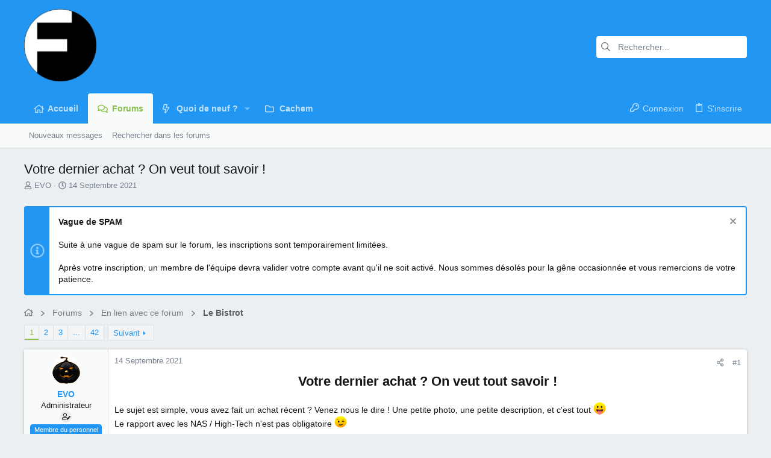

--- FILE ---
content_type: text/html; charset=utf-8
request_url: https://www.forum-nas.fr/threads/votre-dernier-achat-on-veut-tout-savoir.16795/
body_size: 44436
content:
<!DOCTYPE html>











	
	





	
	


















	





















	











	

































	



























	






	




































<html id="XF" lang="fr-FR" dir="LTR"
	  data-xf="2.3"
	  style="font-size: 62.5%;"
	  data-app="public"
	  data-template="thread_view"
	  data-container-key="node-3"
	  data-content-key="thread-16795"
	  data-logged-in="false"
	  data-cookie-prefix="xf_"
	  data-csrf="1768441895,be1174e0a01e643cf958ef52fc1a383e"
	  class="has-no-js template-thread_view  uix_page--fixed uix_hasSectionLinks  uix_hasCrumbs uix_hasPageAction"
	  >
	<head>
		<meta charset="utf-8" />
		<title>Votre dernier achat ? On veut tout savoir ! | Forum des NAS : Synology, Qnap, Asustor...</title>
		<link rel="manifest" href="/webmanifest.php">
		
		<meta name="apple-mobile-web-app-title" content="Forum-NAS">
		
			<link rel="apple-touch-icon" href="/data/assets/logo/Forum-NAS-192.png">
			
		
		<meta http-equiv="X-UA-Compatible" content="IE=Edge" />
		<meta name="viewport" content="width=device-width, initial-scale=1, viewport-fit=cover">
		
		
			
				<meta name="theme-color" content="#2196f3" />
				<meta name="msapplication-TileColor" content="#2196F3">
			
		
		
		
			<link rel="apple-touch-icon" href="/data/assets/logo/Forum-NAS-192.png">
		
		<meta name="apple-mobile-web-app-title" content="Forum-NAS">

		
			
		<meta name="description" content="Votre dernier achat ? On veut tout savoir !

Le sujet est simple, vous avez fait un achat récent ? Venez nous le dire ! Une petite photo, une petite..." />
		<meta property="og:description" content="Votre dernier achat ? On veut tout savoir !

Le sujet est simple, vous avez fait un achat récent ? Venez nous le dire ! Une petite photo, une petite description, et c&#039;est tout :p 
Le rapport avec les NAS / High-Tech n&#039;est pas obligatoire ;)

.
.
.
.
.
.
.

Je commence :

Access Point WiFi 6 Lite..." />
		<meta property="twitter:description" content="Votre dernier achat ? On veut tout savoir !

Le sujet est simple, vous avez fait un achat récent ? Venez nous le dire ! Une petite photo, une petite description, et c&#039;est tout :p 
Le rapport avec..." />
	
		
			<meta property="og:url" content="https://www.forum-nas.fr/threads/votre-dernier-achat-on-veut-tout-savoir.16795/" />
		
			<link rel="canonical" href="https://www.forum-nas.fr/threads/votre-dernier-achat-on-veut-tout-savoir.16795/" />
		
			<link rel="next" href="/threads/votre-dernier-achat-on-veut-tout-savoir.16795/page-2" />
		

		
			
	
	
	<meta property="og:site_name" content="Forum des NAS : Synology, Qnap, Asustor..." />


		
		
			
	
	
	<meta property="og:type" content="website" />


		
		
			
	
	
	
		<meta property="og:title" content="Votre dernier achat ? On veut tout savoir !" />
		<meta property="twitter:title" content="Votre dernier achat ? On veut tout savoir !" />
	


		
		
		
		

		
	
	
	
	
	
		
	
	
	
	
	<link rel="stylesheet" href="/css.php?css=public%3Anormalize.css%2Cpublic%3Afa.css%2Cpublic%3Anormalize.css%2Cpublic%3Afa.css%2Cpublic%3Acore.less%2Cpublic%3Aapp.less&amp;s=11&amp;l=2&amp;d=1761556726&amp;k=43490f04f83184abf963dd872472d1f608261d08" />
	
	

	
	
	

	<link rel="stylesheet" href="/css.php?css=public%3Abb_code.less%2Cpublic%3Alightbox.less%2Cpublic%3Amessage.less%2Cpublic%3Anotices.less%2Cpublic%3Ashare_controls.less%2Cpublic%3Ath_uix_staffPost.less%2Cpublic%3Ath_uix_threadStarterPost.less%2Cpublic%3Auix.less%2Cpublic%3Auix_extendedFooter.less%2Cpublic%3Auix_socialMedia.less%2Cpublic%3Aextra.less&amp;s=11&amp;l=2&amp;d=1761556726&amp;k=ea16586197c011d283cfe8735f6d8a3786ddbd7c" />
<style>

@media screen and (min-width: 800px) {
	.uix_extendedFooter{
    display:none;
  }
}	
.uix_fabBar .p-title-pageAction .button:last-child {
 display:none;
}
.uix_tabList {
  z-index: 100;
  margin: 0;
  padding: 0;
  display: flex;
  background: #2F66B9;;
  position: fixed;
  text-transform: capitalize;
  bottom: 0;
  left: 0;
  right: 0;
  box-shadow: 0 0 2px 0 rgba(0,0,0,0.14),0 -2px 2px 0 rgba(0,0,0,0.12),0 -1px 3px 0 rgba(0,0,0,0.2);
}
.uix_tabItem {
  flex-grow: 1;
  display: flex;
  flex-direction: column;
  align-items: center;
  justify-content: center;
  padding: 5px;
  height: 46px;
  color: rgba(255,255,255,0.5);
  line-height: 1;
  font-size: 10px;
  position: relative;
  text-align: center;
}

</style>

	
	
		<script src="/js/xf/preamble.min.js?_v=2378c20f"></script>
	
	
	<script src="/js/vendor/vendor-compiled.js?_v=2378c20f" defer></script>
	<script src="/js/xf/core-compiled.js?_v=2378c20f" defer></script>
	
	<script>
		XF.ready(() =>
		{
			XF.extendObject(true, XF.config, {
				// 
				userId: 0,
				enablePush: true,
				pushAppServerKey: 'BNlIWDMVjOFkvnpNjG9hynOuSrjBdchHnb2VPUINZbINt0R-NZb91m_3UZQYeGFPPhkz2S6i_2hW2HL11P4fCtE',
				url: {
					fullBase: 'https://www.forum-nas.fr/',
					basePath: '/',
					css: '/css.php?css=__SENTINEL__&s=11&l=2&d=1761556726',
					js: '/js/__SENTINEL__?_v=2378c20f',
					icon: '/data/local/icons/__VARIANT__.svg?v=1763072586#__NAME__',
					iconInline: '/styles/fa/__VARIANT__/__NAME__.svg?v=5.15.3',
					keepAlive: '/login/keep-alive'
				},
				cookie: {
					path: '/',
					domain: '',
					prefix: 'xf_',
					secure: true,
					consentMode: 'disabled',
					consented: ["optional","_third_party"]
				},
				cacheKey: 'f3ed7234243583f554e27d349fe769c5',
				csrf: '1768441895,be1174e0a01e643cf958ef52fc1a383e',
				js: {"\/js\/xf\/lightbox-compiled.js?_v=2378c20f":true,"\/js\/themehouse\/uix\/ripple.min.js?_v=2378c20f":true,"\/js\/themehouse\/global\/20210125.min.js?_v=2378c20f":true,"\/js\/themehouse\/uix\/index.min.js?_v=2378c20f":true,"\/js\/themehouse\/uix\/vendor\/hover-intent\/hoverintent.min.js?_v=2378c20f":true},
				fullJs: false,
				css: {"public:bb_code.less":true,"public:lightbox.less":true,"public:message.less":true,"public:notices.less":true,"public:share_controls.less":true,"public:th_uix_staffPost.less":true,"public:th_uix_threadStarterPost.less":true,"public:uix.less":true,"public:uix_extendedFooter.less":true,"public:uix_socialMedia.less":true,"public:extra.less":true},
				time: {
					now: 1768441895,
					today: 1768431600,
					todayDow: 4,
					tomorrow: 1768518000,
					yesterday: 1768345200,
					week: 1767913200,
					month: 1767222000,
					year: 1767222000
				},
				style: {
					light: '',
					dark: '',
					defaultColorScheme: 'light'
				},
				borderSizeFeature: '2px',
				fontAwesomeWeight: 'r',
				enableRtnProtect: true,
				
				enableFormSubmitSticky: true,
				imageOptimization: '0',
				imageOptimizationQuality: 0.85,
				uploadMaxFilesize: 314572800,
				uploadMaxWidth: 0,
				uploadMaxHeight: 0,
				allowedVideoExtensions: ["m4v","mov","mp4","mp4v","mpeg","mpg","ogv","webm"],
				allowedAudioExtensions: ["mp3","opus","ogg","wav"],
				shortcodeToEmoji: true,
				visitorCounts: {
					conversations_unread: '0',
					alerts_unviewed: '0',
					total_unread: '0',
					title_count: true,
					icon_indicator: true
				},
				jsMt: {"xf\/action.js":"eaf9fbd1","xf\/embed.js":"0251ac50","xf\/form.js":"0251ac50","xf\/structure.js":"eaf9fbd1","xf\/tooltip.js":"0251ac50"},
				jsState: {},
				publicMetadataLogoUrl: '',
				publicPushBadgeUrl: 'https://www.forum-nas.fr/styles/default/xenforo/bell.png'
			})

			XF.extendObject(XF.phrases, {
				// 
				date_x_at_time_y:     "{date}, à {time}",
				day_x_at_time_y:      "{day} à {time}",
				yesterday_at_x:       "Hier à {time}",
				x_minutes_ago:        "il y a {minutes} minutes",
				one_minute_ago:       "il y a 1 minute",
				a_moment_ago:         "Il y a un instant",
				today_at_x:           "aujourd\'hui à {time}",
				in_a_moment:          "Dans un moment",
				in_a_minute:          "Dans une minute",
				in_x_minutes:         "Dans {minutes} minutes",
				later_today_at_x:     "Plus tard à {time}",
				tomorrow_at_x:        "Demain à {time}",
				short_date_x_minutes: "{minutes}m",
				short_date_x_hours:   "{hours}h",
				short_date_x_days:    "{days}d",

				day0: "Dimanche",
				day1: "Lundi",
				day2: "Mardi",
				day3: "Mercredi",
				day4: "Jeudi",
				day5: "Vendredi",
				day6: "Samedi",

				dayShort0: "Dim",
				dayShort1: "Lun",
				dayShort2: "Mar",
				dayShort3: "Mer",
				dayShort4: "Jeu",
				dayShort5: "Ven",
				dayShort6: "Sam",

				month0: "Janvier",
				month1: "Février",
				month2: "Mars",
				month3: "Avril",
				month4: "Mai",
				month5: "Juin",
				month6: "Juillet",
				month7: "Août",
				month8: "Septembre",
				month9: "Octobre",
				month10: "Novembre",
				month11: "Décembre",

				active_user_changed_reload_page: "L\'utilisateur actif a changé. Rechargez la page pour obtenir la dernière version.",
				server_did_not_respond_in_time_try_again: "Le serveur n\'a pas répondu à temps. S\'il vous  plaît, essayez de nouveau.",
				oops_we_ran_into_some_problems: "Oops! Nous avons rencontré des problèmes.",
				oops_we_ran_into_some_problems_more_details_console: "Oops! Nous avons rencontré des problèmes. Veuillez réessayer plus tard. Plus de détails des erreurs peuvent être affiché dans la console du navigateur.",
				file_too_large_to_upload: "Le fichier est trop volumineux pour être téléchargé.",
				uploaded_file_is_too_large_for_server_to_process: "Le fichier téléversé est trop volumineux pour que le serveur puisse le traiter. ",
				files_being_uploaded_are_you_sure: "Les fichiers sont toujours en cours de téléchargement. Êtes-vous sûr de vouloir soumettre ce formulaire?",
				attach: "Joindre des fichiers",
				rich_text_box: "Zone de texte enrichie",
				close: "Fermer",
				link_copied_to_clipboard: "Lien copié dans le presse-papiers.",
				text_copied_to_clipboard: "Texte copié dans le presse-papier",
				loading: "Chargement...",
				you_have_exceeded_maximum_number_of_selectable_items: "Vous avez dépassé le nombre maximum d\'éléments sélectionnables.",

				processing: "En cours de traitement",
				'processing...': "En cours de traitement...",

				showing_x_of_y_items: "Afficher {count} éléments sur {total} ",
				showing_all_items: "Afficher tous les éléments",
				no_items_to_display: "Aucun élément à afficher",

				number_button_up: "Augmenter",
				number_button_down: "Diminuer",

				push_enable_notification_title: "Notifications push activées avec succès sur Forum des NAS : Synology, Qnap, Asustor...",
				push_enable_notification_body: "Merci d\'activé les notifications push!",

				pull_down_to_refresh: "Pull down to refresh",
				release_to_refresh: "Release to refresh",
				refreshing: "Refreshing..."
			})
		})
	</script>
	
	<script src="/js/xf/lightbox-compiled.js?_v=2378c20f" defer></script>
<script src="/js/themehouse/uix/ripple.min.js?_v=2378c20f" defer></script>
<script src="/js/themehouse/global/20210125.min.js?_v=2378c20f" defer></script>
<script src="/js/themehouse/uix/index.min.js?_v=2378c20f" defer></script>
<script src="/js/themehouse/uix/vendor/hover-intent/hoverintent.min.js?_v=2378c20f" defer></script>
<script>
XF.ready(() =>
{

	// detect android device. Added to fix the dark pixel bug https://github.com/Audentio/xf2theme-issues/issues/1055

	var ua = navigator.userAgent.toLowerCase();
	var isAndroid = ua.indexOf("android") > -1; //&& ua.indexOf("mobile");

	if(isAndroid) {
	document.querySelector("html").classList.add("device--isAndroid");
	}	

})
</script>
<script>
XF.ready(() =>
{

		
			var sidebar = document.querySelector('.p-body-sidebar');
			var backdrop = document.querySelector('.p-body-sidebar [data-ocm-class="offCanvasMenu-backdrop"]');
		
			var hasSidebar = document.querySelector('.p-body-sidebar') !== null;
			var hasBackdrop = document.querySelector('.p-body-sidebar [data-ocm-class="offCanvasMenu-backdrop"]') !== null;
			var sidebarTrigger = document.querySelector('.uix_sidebarCanvasTrigger') !== null;
			var sidebarInner = document.querySelector('.uix_sidebarCanvasTrigger') !== null;
			
			if (sidebarTrigger) {
				document.querySelector('.uix_sidebarCanvasTrigger').addEventListener("click", (e) => {
					e.preventDefault();

					sidebar.style.display = "block";;
					window.setTimeout(function() {
						sidebar.classList.add('offCanvasMenu');
						sidebar.classList.add('offCanvasMenu--blocks');
						sidebar.classList.add('is-active');
						sidebar.classList.add('is-transitioning');
						document.querySelector('body').classList.add('sideNav--open');
					}, 50);
		
					if (hasSidebar) {
						window.setTimeout(function() {
							sidebar.classList.remove('is-transitioning');
						}, 250);
					}
		
					if (sidebarInner) {
						document.querySelector('.uix_sidebarInner').classList.add('offCanvasMenu-content');
						backdrop.classList.add('offCanvasMenu-backdrop');
						document.querySelector('body').classList.add('is-modalOpen');
					}
				})
			}
			if (hasBackdrop) {
				backdrop.addEventListener("click", (e) => {
					sidebar.classList.add('is-transitioning');
					sidebar.classList.remove('is-active');

					window.setTimeout(function() {
						sidebar.classList.remove('offCanvasMenu');
						sidebar.classList.remove('offCanvasMenu--blocks');
						sidebar.classList.remove('is-transitioning');
						document.querySelector('.uix_sidebarInner').classList.remove('offCanvasMenu-content');
						backdrop.classList.remove('offCanvasMenu-backdrop');
						document.querySelector('body').classList.remove('is-modalOpen');
						sidebar.style.display="";
					}, 250);
				});
			}
		
	
})
</script>
<script>
XF.ready(() =>
{

	/****** OFF CANVAS ******/

    var panels = {
        navigation: {
            position: 1,
        },
        account: {
            position: 2,
        },
        inbox: {
            position: 3,
        },
        alerts: {
            position: 4,
        },
    };

    var tabsContainer = document.querySelector(".sidePanel__tabs");

    var activeTab = "navigation";

    var activeTabPosition = panels[activeTab].position;

    function generateDirections() {
        var tabPanels = document.querySelectorAll(".sidePanel__tabPanel");
        tabPanels.forEach(function (tabPanel) {
            var tabPosition = tabPanel.getAttribute("data-content");
            var activeTabPosition = panels[activeTab].position;

            if (tabPosition != activeTab) {
                if (panels[tabPosition].position < activeTabPosition) {
                    tabPanel.classList.add("is-left");
                }

                if (panels[tabPosition].position > activeTabPosition) {
                    tabPanel.classList.add("is-right");
                }
            }
        });
    }

    generateDirections();

	if (tabsContainer) {
		var sidePanelTabs = tabsContainer.querySelectorAll(".sidePanel__tab");
	}
	
	if (sidePanelTabs && sidePanelTabs.length > 0) {
		sidePanelTabs.forEach(function (tab) {
			tab.addEventListener("click", function () {
				sidePanelTabs.forEach(function (tab) {
					tab.classList.remove("sidePanel__tab--active");
				});
				this.classList.add("sidePanel__tab--active");

				activeTab = this.getAttribute("data-attr");

				var tabPanels = document.querySelectorAll(".sidePanel__tabPanel");
				tabPanels.forEach(function (tabPanel) {
					tabPanel.classList.remove("is-active");
				});

				var activeTabPanel = document.querySelector(
					'.sidePanel__tabPanel[data-content="' + activeTab + '"]'
				);
				activeTabPanel.classList.add("is-active");

				var tabPanels = document.querySelectorAll(".sidePanel__tabPanel");
				tabPanels.forEach(function (tabPanel) {
					tabPanel.classList.remove("is-left", "is-right");
				});

				generateDirections();
			});
		});
	}
	
})
</script>
<script>
XF.ready(() =>
{


	/******** extra info post toggle ***********/
	
    XF.thThreadsUserExtraTrigger = {
        eventNameSpace: 'XFthThreadsUserExtraTrigger',

        init: function(e) {},

        click: function(e) {
            var target = e.target;
            var parent = target.closest('.message-user');
            var triggerContainer = target.parentElement.closest('.thThreads__userExtra--toggle');
            var container = triggerContainer.previousElementSibling;
            var child = container.querySelector('.message-userExtras');
            var eleHeight = child.offsetHeight;

            if (parent.classList.contains('userExtra--expand')) {
                container.style.height = eleHeight + 'px';
                parent.classList.toggle('userExtra--expand');
                setTimeout(function() {
                    container.style.height = '0';
                    setTimeout(function() {
                        container.style.height = '';
                    }, 200);
                }, 17);
            } else {
                container.style.height = eleHeight + 'px';
                setTimeout(function() {
                    parent.classList.toggle('userExtra--expand');
                    container.style.height = '';
                }, 200);
            }
        }
    };

    document.body.addEventListener('click', function(event) {
        var target = event.target;
        if (target.matches('.thThreads__userExtra--trigger')) {
            XF.thThreadsUserExtraTrigger.click(event);
        }
    });
	
	
})
</script>
<script>
XF.ready(() =>
{


	/******** Backstretch images ***********/

		


})
</script>
<script>
XF.ready(() =>
{


	// sidenav canvas blur fix

    document.querySelectorAll('.p-body-sideNavTrigger .button').forEach(function (button) {
        button.addEventListener('click', function () {
            document.body.classList.add('sideNav--open');
        });
    });

    document.querySelectorAll("[data-ocm-class='offCanvasMenu-backdrop']").forEach(function (backdrop) {
        backdrop.addEventListener('click', function () {
            document.body.classList.remove('sideNav--open');
        });
    });

    document.addEventListener('editor:start', function (event) {
        if (typeof event !== 'undefined' && typeof event.target !== 'undefined') {
            var ele = event.target;
            if (event?.target) {
				var ele = event.target;
				if (!ele.classList==undefined) {
					if (ele.classList.contains('js-editor')) {
						var wrapper = ele.closest('.message-editorWrapper');
						if (wrapper) {
							setTimeout(function () {
								var innerEle = wrapper.querySelector('.fr-element');
								if (innerEle) {
									innerEle.addEventListener('focus', function (e) {
										document.documentElement.classList.add('uix_editor--focused');
									});
									innerEle.addEventListener('blur', function (e) {
										document.documentElement.classList.remove('uix_editor--focused');
									});
								}
							}, 0);
						}
					}
				}
			}
        }
    });

})
</script>
<script>
XF.ready(() =>
{

	// off canvas menu closer keyboard shortcut
    document.body.addEventListener('keyup', function (e) {
        switch (e.key) {
            case 'Escape':
                var offCanvasMenu = document.querySelector('.offCanvasMenu.is-active');
                if (offCanvasMenu) {
                    var backdrop = offCanvasMenu.querySelector('.offCanvasMenu-backdrop');
                    if (backdrop) {
                        backdrop.click();
                    }
                }
                return;
        }
    });
	
})
</script>
<script>
XF.ready(() =>
{

    let uixMegaHovered = false;
    const navEls = document.querySelectorAll('.uix-navEl--hasMegaMenu');
    const pNav = document.querySelector('.p-nav');
    let menu;

    function handleMouseOver() {
        if (uixMegaHovered) {
            menu = this.getAttribute('data-nav-id');
            pNav.classList.add('uix_showMegaMenu');

            document.querySelectorAll('.uix_megaMenu__content').forEach(function (content) {
                content.classList.remove('uix_megaMenu__content--active');
            });

            document
                .querySelector('.uix_megaMenu__content--' + menu)
                .classList.add('uix_megaMenu__content--active');
        }
    }

    function handleMouseEnter() {
        uixMegaHovered = true;
    }

    function handleMouseLeave() {
        pNav.classList.remove('uix_showMegaMenu');
        uixMegaHovered = false;
    }

    navEls.forEach(function (navEl) {
        navEl.addEventListener('mouseover', handleMouseOver);
    });

    pNav.addEventListener('mouseenter', handleMouseEnter);
    pNav.addEventListener('mouseleave', handleMouseLeave);
	
})
</script>
<script>
XF.ready(() =>
{

/******** signature collapse toggle ***********/
  setTimeout(function() {
    var maxHeight = 100;

    var signatures = document.querySelectorAll('.message-signature');

    signatures.forEach(function(signature) {
      var wrapper = signature.querySelector('.bbWrapper');
      if (wrapper) {
        var height = wrapper.clientHeight;
        if (height > maxHeight) {
          signature.classList.add('message-signature--expandable');
        }
      }
    });

    /*** expand function ***/
    function expand(container, canClose) {
      var inner = container.querySelector('.bbWrapper');
      var eleHeight = inner ? inner.clientHeight : 0;
      var isExpanded = container.classList.contains('message-signature--expanded');

      if (isExpanded) {
        if (canClose) {
          container.style.height = eleHeight + 'px';
          container.classList.remove('message-signature--expanded');
          setTimeout(function() {
            container.style.height = maxHeight + 'px';
            setTimeout(function() {
              container.style.height = '';
            }, 200);
          }, 17);
        }
      } else {
        container.style.height = eleHeight + 'px';
        setTimeout(function() {
          container.classList.add('message-signature--expanded');
          container.style.height = '';
        }, 200);
      }
    }

    var hash = window.location.hash;
    if (hash && hash.indexOf('#') === 0) {
      var replacedHash = hash.replace('#', '');
      var ele = document.getElementById(replacedHash);
      if (ele) {
        ele.scrollIntoView();
      }
    }

    /*** handle hover ***/
    

    /*** handle click ***/
    var signatureExpandButtons = document.querySelectorAll('.uix_signatureExpand');

    signatureExpandButtons.forEach(function(button) {
      button.addEventListener('click', function() {
        var container = button.closest('.message-signature');
        expand(container, true);
      });
    });
  }, 0);
		
})
</script>
<script>
XF.ready(() =>
{

			setTimeout(function() {
				var doc = document.querySelector('html');
				editor = XF.getEditorInContainer(doc);
				if (!!editor && !!editor.ed) {
					editor.ed.events.on('focus', function() {
						if (document.querySelector('.uix_fabBar')) {
							var fabBar = document.querySelector('.uix_fabBar');
							fabBar.style.display = 'none';
						}
						
					});
					editor.ed.events.on('blur', function() {
						if (document.querySelector('.uix_fabBar')) {
							var fabBar = document.querySelector('.uix_fabBar');
							fabBar.style.display = '';
						}
					});
				}
			}, 100);
	
})
</script>
<script>
XF.ready(() =>
{

document.addEventListener('ajax:complete', function(e) {
		
	if (typeof e.detail == 'undefined') {
		return;
		}
    var xhr = e.detail[0];
    var status = e.detail[1];

    var data = xhr.responseJSON;
    if (!data) {
        return;
    }
    if (data.visitor) {
        var totalUnreadBadge = document.querySelector('.js-uix_badge--totalUnread');
        if (totalUnreadBadge) {
            totalUnreadBadge.dataset.badge = data.visitor.total_unread;
        }
    }
});
	
})
</script>

	
	

	



<script src="/js/themehouse/uix/defer.min.js?_v=2378c20f" defer></script>


	
<script src="/js/themehouse/uix/deferFab.min.js?_v=2378c20f" defer></script>


	
<script src="/js/themehouse/uix/deferNodesCollapse.min.js?_v=2378c20f" defer></script>


	
<script src="/js/themehouse/uix/deferWidthToggle.min.js?_v=2378c20f" defer></script>







	



	
	
	
	

	

	

	
		
	



	

	

	
	
	
	


		
			<link rel="icon" type="image/png" href="https://www.forum-nas.fr/data/assets/logo/icone.png" sizes="32x32" />
		
		
		

		

		

	</head>

	<body data-template="thread_view">
		<style>
	.p-pageWrapper .p-navSticky {
		top: 0 !important;
	}

	

	
	

	
	
	
		
			
			
				
			
		
	

	

	

		
		
		.uix_mainTabBar {top: 90px !important;}
		.uix_stickyBodyElement:not(.offCanvasMenu) {
			top: 110px !important;
			min-height: calc(100vh - 110px) !important;
		}
		.uix_sidebarInner .uix_sidebar--scroller {margin-top: 110px;}
		.uix_sidebarInner {margin-top: -110px;}
		.p-body-sideNavInner .uix_sidebar--scroller {margin-top: 110px;}
		.p-body-sideNavInner {margin-top: -110px;}
		.uix_stickyCategoryStrips {top: 110px !important;}
		#XF .u-anchorTarget {
			height: 110px;
			margin-top: -110px;
		}
	
		

		
			@media (max-width: 900px) {
		
				.p-sectionLinks {display: none;}

				

				.uix_mainTabBar {top: 50px !important;}
				.uix_stickyBodyElement:not(.offCanvasMenu) {
					top: 70px !important;
					min-height: calc(100vh - 70px) !important;
				}
				.uix_sidebarInner .uix_sidebar--scroller {margin-top: 70px;}
				.uix_sidebarInner {margin-top: -70px;}
				.p-body-sideNavInner .uix_sidebar--scroller {margin-top: 70px;}
				.p-body-sideNavInner {margin-top: -70px;}
				.uix_stickyCategoryStrips {top: 70px !important;}
				#XF .u-anchorTarget {
					height: 70px;
					margin-top: -70px;
				}

				
		
			}
		
	

	.uix_sidebarNav .uix_sidebar--scroller {max-height: calc(100vh - 70px);}
	
	
</style>
		<div id="jumpToTop"></div>

		

		<div class="uix_pageWrapper--fixed">
			<div class="p-pageWrapper" id="top">

				
					
	
	



					

					

					
						
						
							<header class="p-header" id="header">
								<div class="p-header-inner">
									
						
							<div class="p-header-content">
								
									
										
	
	<div class="p-header-logo p-header-logo--image">
		<a class="uix_logo" href="https://www.forum-nas.fr">
			
				

	

	
		
		

		
	

	

	<picture data-variations="{&quot;default&quot;:{&quot;1&quot;:&quot;\/data\/assets\/logo\/Forum-NAS-512.png&quot;,&quot;2&quot;:&quot;\/data\/assets\/logo\/Forum-NAS-512.png&quot;}}">
		
		
		

		

		<img src="/data/assets/logo/Forum-NAS-512.png" srcset="/data/assets/logo/Forum-NAS-512.png 2x" width="100" height="36" alt="Forum des NAS : Synology, Qnap, Asustor..."  />
	</picture>


				
		</a>
		
			<a class="uix_logoSmall" href="https://www.forum-nas.fr">
				

	

	
		
		

		
	

	

	<picture data-variations="{&quot;default&quot;:{&quot;1&quot;:&quot;\/data\/assets\/logo\/icone.png&quot;,&quot;2&quot;:null}}">
		
		
		

		

		<img src="/data/assets/logo/icone.png"  width="" height="" alt="Forum des NAS : Synology, Qnap, Asustor..."  />
	</picture>


			</a>
		
	</div>


									

									
										<div class="p-nav-opposite">
											
												
		
			
				
				
					<div class="p-navgroup p-discovery">
						
							
	

							
	
		
		
			<div class="uix_searchBar">
				<div class="uix_searchBarInner">
					<form action="/search/search" method="post" class="uix_searchForm" data-xf-init="quick-search">
						<a class="uix_search--close">
							<i class="fa--xf far fa-window-close "><svg xmlns="http://www.w3.org/2000/svg" role="img" aria-hidden="true" ><use href="/data/local/icons/regular.svg?v=1763072586#window-close"></use></svg></i>
						</a>
						<input type="text" class="input js-uix_syncValue uix_searchInput uix_searchDropdown__trigger" autocomplete="off" data-uixsync="search" name="keywords" placeholder="Rechercher..." aria-label="Rechercher" data-menu-autofocus="true" />
						<a href="/search/"
						   class="uix_search--settings u-ripple"
						   data-xf-key="/"
						   aria-label="Rechercher"
						   aria-expanded="false"
						   aria-haspopup="true"
						   title="Rechercher">
							<i class="fa--xf far fa-cog "><svg xmlns="http://www.w3.org/2000/svg" role="img" aria-hidden="true" ><use href="/data/local/icons/regular.svg?v=1763072586#cog"></use></svg></i>
						</a>
						<span class=" uix_searchIcon">
							<i class="fa--xf far fa-search "><svg xmlns="http://www.w3.org/2000/svg" role="img" aria-hidden="true" ><use href="/data/local/icons/regular.svg?v=1763072586#search"></use></svg></i>
						</span>
						<input type="hidden" name="_xfToken" value="1768441895,be1174e0a01e643cf958ef52fc1a383e" />
					</form>
				</div>

				
					<a class="uix_searchIconTrigger p-navgroup-link p-navgroup-link--iconic p-navgroup-link--search u-ripple"
					   aria-label="Rechercher"
					   aria-expanded="false"
					   aria-haspopup="true"
					   title="Rechercher">
						<i aria-hidden="true"></i>
					</a>
				

				
					<a href="/search/"
					   class="p-navgroup-link p-navgroup-link--iconic p-navgroup-link--search u-ripple js-uix_minimalSearch__target"
					   data-xf-click="menu"
					   aria-label="Rechercher"
					   aria-expanded="false"
					   aria-haspopup="true"
					   title="Rechercher">
						<i aria-hidden="true"></i>
					</a>
				

				<div class="menu menu--structural menu--wide" data-menu="menu" aria-hidden="true">
					<form action="/search/search" method="post"
						  class="menu-content"
						  data-xf-init="quick-search">
						<h3 class="menu-header">Rechercher</h3>
						
						<div class="menu-row">
							
								<div class="inputGroup inputGroup--joined">
									<input type="text" class="input js-uix_syncValue" name="keywords" data-acurl="/search/auto-complete" data-uixsync="search" placeholder="Rechercher..." aria-label="Rechercher" data-menu-autofocus="true" />
									
			<select name="constraints" class="js-quickSearch-constraint input" aria-label="Rechercher dans">
				<option value="">Partout</option>
<option value="{&quot;search_type&quot;:&quot;post&quot;}">Sujets</option>
<option value="{&quot;search_type&quot;:&quot;post&quot;,&quot;c&quot;:{&quot;nodes&quot;:[3],&quot;child_nodes&quot;:1}}">Ce forum</option>
<option value="{&quot;search_type&quot;:&quot;post&quot;,&quot;c&quot;:{&quot;thread&quot;:16795}}">Ce sujet</option>

			</select>
		
								</div>
								
						</div>

						
						<div class="menu-row">
							<label class="iconic"><input type="checkbox"  name="c[title_only]" value="1" /><i aria-hidden="true"></i><span class="iconic-label">Rechercher par titre uniquement</span></label>

						</div>
						
						<div class="menu-row">
							<div class="inputGroup">
								<span class="inputGroup-text" id="ctrl_search_menu_by_member">Par:</span>
								<input type="text" class="input" name="c[users]" data-xf-init="auto-complete" placeholder="Membre" aria-labelledby="ctrl_search_menu_by_member" />
							</div>
						</div>
						<div class="menu-footer">
							<span class="menu-footer-controls">
								<button type="submit" class="button button--icon button--icon--search button--primary"><i class="fa--xf far fa-search "><svg xmlns="http://www.w3.org/2000/svg" role="img" aria-hidden="true" ><use href="/data/local/icons/regular.svg?v=1763072586#search"></use></svg></i><span class="button-text">Rechercher</span></button>
								<button type="submit" class="button " name="from_search_menu"><span class="button-text">Recherche avancée...</span></button>
							</span>
						</div>

						<input type="hidden" name="_xfToken" value="1768441895,be1174e0a01e643cf958ef52fc1a383e" />
					</form>
				</div>


				<div class="menu menu--structural menu--wide uix_searchDropdown__menu" aria-hidden="true">
					<form action="/search/search" method="post"
						  class="menu-content"
						  data-xf-init="quick-search">
						
						
							<div class="menu-row">

								<div class="inputGroup">
									<input name="keywords"
										   class="js-uix_syncValue"
										   data-uixsync="search"
										   placeholder="Rechercher..."
										   aria-label="Rechercher"
										   type="hidden" />
									
			<select name="constraints" class="js-quickSearch-constraint input" aria-label="Rechercher dans">
				<option value="">Partout</option>
<option value="{&quot;search_type&quot;:&quot;post&quot;}">Sujets</option>
<option value="{&quot;search_type&quot;:&quot;post&quot;,&quot;c&quot;:{&quot;nodes&quot;:[3],&quot;child_nodes&quot;:1}}">Ce forum</option>
<option value="{&quot;search_type&quot;:&quot;post&quot;,&quot;c&quot;:{&quot;thread&quot;:16795}}">Ce sujet</option>

			</select>
		
								</div>
							</div>
							

						
						<div class="menu-row">
							<label class="iconic"><input type="checkbox"  name="c[title_only]" value="1" /><i aria-hidden="true"></i><span class="iconic-label">Rechercher par titre uniquement</span></label>

						</div>
						
						<div class="menu-row">
							<div class="inputGroup">
								<span class="inputGroup-text">Par:</span>
								<input class="input" name="c[users]" data-xf-init="auto-complete" placeholder="Membre" />
							</div>
						</div>
						<div class="menu-footer">
							<span class="menu-footer-controls">
								<button type="submit" class="button button--icon button--icon--search button--primary"><i class="fa--xf far fa-search "><svg xmlns="http://www.w3.org/2000/svg" role="img" aria-hidden="true" ><use href="/data/local/icons/regular.svg?v=1763072586#search"></use></svg></i><span class="button-text">Rechercher</span></button>
								<a href="/search/" class="button " rel="nofollow"><span class="button-text">Avancé...</span></a>
							</span>
						</div>

						<input type="hidden" name="_xfToken" value="1768441895,be1174e0a01e643cf958ef52fc1a383e" />
					</form>
				</div>
			</div>
		
	
	

						
					</div>
				
				
	

			
		
	
											
										</div>
									
								
							</div>
						
					
								</div>
							</header>
						
					
					

					
					
					

					
						<div class="p-navSticky p-navSticky--all " data-top-offset-breakpoints="
						[
							{
								&quot;breakpoint&quot;: &quot;0&quot;,
								&quot;offset&quot;: &quot;0&quot;
							}
							
							
						]
					" data-xf-init="sticky-header">
							
						<nav class="p-nav">
							<div class="p-nav-inner">
<div class="th_holiday__categoryStrip__left"></div>
<div class="th_holiday__categoryStrip__center"></div>
<div class="th_holiday__categoryStrip__right"></div>
								
									
									
										
										
									<button type="button" class="button button--plain p-nav-menuTrigger js-uix_badge--totalUnread badgeContainer" data-badge="0" data-xf-click="off-canvas" data-menu=".js-headerOffCanvasMenu" role="button" tabindex="0" aria-label="Menu"><span class="button-text">
										<i aria-hidden="true"></i>
									</span></button>
									
								

								
	
	<div class="p-header-logo p-header-logo--image">
		<a class="uix_logo" href="https://www.forum-nas.fr">
			
				

	

	
		
		

		
	

	

	<picture data-variations="{&quot;default&quot;:{&quot;1&quot;:&quot;\/data\/assets\/logo\/Forum-NAS-512.png&quot;,&quot;2&quot;:&quot;\/data\/assets\/logo\/Forum-NAS-512.png&quot;}}">
		
		
		

		

		<img src="/data/assets/logo/Forum-NAS-512.png" srcset="/data/assets/logo/Forum-NAS-512.png 2x" width="100" height="36" alt="Forum des NAS : Synology, Qnap, Asustor..."  />
	</picture>


				
		</a>
		
			<a class="uix_logoSmall" href="https://www.forum-nas.fr">
				

	

	
		
		

		
	

	

	<picture data-variations="{&quot;default&quot;:{&quot;1&quot;:&quot;\/data\/assets\/logo\/icone.png&quot;,&quot;2&quot;:null}}">
		
		
		

		

		<img src="/data/assets/logo/icone.png"  width="" height="" alt="Forum des NAS : Synology, Qnap, Asustor..."  />
	</picture>


			</a>
		
	</div>



								
									
										<div class="p-nav-scroller hScroller" data-xf-init="h-scroller" data-auto-scroll=".p-navEl.is-selected">
											<div class="hScroller-scroll">
												<ul class="p-nav-list js-offCanvasNavSource">
													
														<li>
															
	<div class="p-navEl u-ripple " >
		
			
				
	
	<a href="https://www.forum-nas.fr"
			class="p-navEl-link  "
			
			data-xf-key="1"
			data-nav-id="home"><span>Accueil</span></a>

				
				
			
			
			
		
			
	
</div>

														</li>
													
														<li>
															
	<div class="p-navEl u-ripple is-selected" data-has-children="true">
		
			
				
	
	<a href="/"
			class="p-navEl-link p-navEl-link--splitMenu "
			
			
			data-nav-id="forums"><span>Forums</span></a>

				
					<a data-xf-key="2"
					   data-xf-click="menu"
					   data-menu-pos-ref="< .p-navEl"
					   class="p-navEl-splitTrigger"
					   role="button"
					   tabindex="0"
					   aria-label="Basculer en mode étendu"
					   aria-expanded="false"
					   aria-haspopup="true">
					</a>
				
				
			
				
					<div class="menu menu--structural" data-menu="menu" aria-hidden="true">
						<div class="menu-content">
							
								
	
	
	<a href="/whats-new/posts/"
			class="menu-linkRow u-ripple u-indentDepth0 js-offCanvasCopy "
			
			
			data-nav-id="newPosts"><span>Nouveaux messages</span></a>

	

							
								
	
	
	<a href="/search/?type=post"
			class="menu-linkRow u-ripple u-indentDepth0 js-offCanvasCopy "
			
			
			data-nav-id="searchForums"><span>Rechercher dans les forums</span></a>

	

							
						</div>
					</div>
				
			
			
			
		
			
	
</div>

														</li>
													
														<li>
															
	<div class="p-navEl u-ripple " data-has-children="true">
		
			
				
	
	<a href="/whats-new/"
			class="p-navEl-link p-navEl-link--splitMenu "
			
			
			data-nav-id="whatsNew"><span>Quoi de neuf ?</span></a>

				
					<a data-xf-key="3"
					   data-xf-click="menu"
					   data-menu-pos-ref="< .p-navEl"
					   class="p-navEl-splitTrigger"
					   role="button"
					   tabindex="0"
					   aria-label="Basculer en mode étendu"
					   aria-expanded="false"
					   aria-haspopup="true">
					</a>
				
				
			
				
					<div class="menu menu--structural" data-menu="menu" aria-hidden="true">
						<div class="menu-content">
							
								
	
	
	<a href="/featured/"
			class="menu-linkRow u-ripple u-indentDepth0 js-offCanvasCopy "
			
			
			data-nav-id="featured"><span>Contenu tendance</span></a>

	

							
								
	
	
	<a href="/whats-new/posts/"
			class="menu-linkRow u-ripple u-indentDepth0 js-offCanvasCopy "
			 rel="nofollow"
			
			data-nav-id="whatsNewPosts"><span>Nouveaux messages</span></a>

	

							
								
	
	
	<a href="/whats-new/latest-activity"
			class="menu-linkRow u-ripple u-indentDepth0 js-offCanvasCopy "
			 rel="nofollow"
			
			data-nav-id="latestActivity"><span>Dernières activités</span></a>

	

							
						</div>
					</div>
				
			
			
			
		
			
	
</div>

														</li>
													
														<li>
															
	<div class="p-navEl u-ripple " >
		
			
				
	
	<a href="https://www.cachem.fr/"
			class="p-navEl-link  "
			 target="_blank"
			data-xf-key="4"
			data-nav-id="cachemlink"><span>Cachem</span></a>

				
				
			
			
			
		
			
	
</div>

														</li>
													
												</ul>
											</div>
										</div>
									

									
								

								
	


								
									<div class="p-nav-opposite">
										
											
		
			
				
					<div class="p-navgroup p-account p-navgroup--guest">
						
							
								
	
		
		
	
		
			<a href="/login/" class="p-navgroup-link p-navgroup-link--textual p-navgroup-link--logIn" data-xf-click="menu" tabindex="0" aria-expanded="false" aria-haspopup="true">
				<i></i>
				<span class="p-navgroup-linkText">Connexion</span>
			</a>
			<div class="menu menu--structural menu--medium" data-menu="menu" aria-hidden="true" data-href="/login/"></div>
		
	
	
		
			<a href="/register/" class="p-navgroup-link u-ripple p-navgroup-link--textual p-navgroup-link--register" data-xf-click="overlay" data-follow-redirects="on">
				<i></i>
				<span class="p-navgroup-linkText">S'inscrire</span>
			</a>
		
	

	

							
						
					</div>
				
				
					<div class="p-navgroup p-discovery">
						
							
	
		
	<a href="/whats-new/"
	   class="p-navgroup-link p-navgroup-link--iconic p-navgroup-link--whatsnew"
	   title="Quoi de neuf ?">
		<i aria-hidden="true"></i>
		<span class="p-navgroup-linkText">Quoi de neuf ?</span>
	</a>

	

							
	
		
		
			<div class="uix_searchBar">
				<div class="uix_searchBarInner">
					<form action="/search/search" method="post" class="uix_searchForm" data-xf-init="quick-search">
						<a class="uix_search--close">
							<i class="fa--xf far fa-window-close "><svg xmlns="http://www.w3.org/2000/svg" role="img" aria-hidden="true" ><use href="/data/local/icons/regular.svg?v=1763072586#window-close"></use></svg></i>
						</a>
						<input type="text" class="input js-uix_syncValue uix_searchInput uix_searchDropdown__trigger" autocomplete="off" data-uixsync="search" name="keywords" placeholder="Rechercher..." aria-label="Rechercher" data-menu-autofocus="true" />
						<a href="/search/"
						   class="uix_search--settings u-ripple"
						   data-xf-key="/"
						   aria-label="Rechercher"
						   aria-expanded="false"
						   aria-haspopup="true"
						   title="Rechercher">
							<i class="fa--xf far fa-cog "><svg xmlns="http://www.w3.org/2000/svg" role="img" aria-hidden="true" ><use href="/data/local/icons/regular.svg?v=1763072586#cog"></use></svg></i>
						</a>
						<span class=" uix_searchIcon">
							<i class="fa--xf far fa-search "><svg xmlns="http://www.w3.org/2000/svg" role="img" aria-hidden="true" ><use href="/data/local/icons/regular.svg?v=1763072586#search"></use></svg></i>
						</span>
						<input type="hidden" name="_xfToken" value="1768441895,be1174e0a01e643cf958ef52fc1a383e" />
					</form>
				</div>

				
					<a class="uix_searchIconTrigger p-navgroup-link p-navgroup-link--iconic p-navgroup-link--search u-ripple"
					   aria-label="Rechercher"
					   aria-expanded="false"
					   aria-haspopup="true"
					   title="Rechercher">
						<i aria-hidden="true"></i>
					</a>
				

				
					<a href="/search/"
					   class="p-navgroup-link p-navgroup-link--iconic p-navgroup-link--search u-ripple js-uix_minimalSearch__target"
					   data-xf-click="menu"
					   aria-label="Rechercher"
					   aria-expanded="false"
					   aria-haspopup="true"
					   title="Rechercher">
						<i aria-hidden="true"></i>
					</a>
				

				<div class="menu menu--structural menu--wide" data-menu="menu" aria-hidden="true">
					<form action="/search/search" method="post"
						  class="menu-content"
						  data-xf-init="quick-search">
						<h3 class="menu-header">Rechercher</h3>
						
						<div class="menu-row">
							
								<div class="inputGroup inputGroup--joined">
									<input type="text" class="input js-uix_syncValue" name="keywords" data-acurl="/search/auto-complete" data-uixsync="search" placeholder="Rechercher..." aria-label="Rechercher" data-menu-autofocus="true" />
									
			<select name="constraints" class="js-quickSearch-constraint input" aria-label="Rechercher dans">
				<option value="">Partout</option>
<option value="{&quot;search_type&quot;:&quot;post&quot;}">Sujets</option>
<option value="{&quot;search_type&quot;:&quot;post&quot;,&quot;c&quot;:{&quot;nodes&quot;:[3],&quot;child_nodes&quot;:1}}">Ce forum</option>
<option value="{&quot;search_type&quot;:&quot;post&quot;,&quot;c&quot;:{&quot;thread&quot;:16795}}">Ce sujet</option>

			</select>
		
								</div>
								
						</div>

						
						<div class="menu-row">
							<label class="iconic"><input type="checkbox"  name="c[title_only]" value="1" /><i aria-hidden="true"></i><span class="iconic-label">Rechercher par titre uniquement</span></label>

						</div>
						
						<div class="menu-row">
							<div class="inputGroup">
								<span class="inputGroup-text" id="ctrl_search_menu_by_member">Par:</span>
								<input type="text" class="input" name="c[users]" data-xf-init="auto-complete" placeholder="Membre" aria-labelledby="ctrl_search_menu_by_member" />
							</div>
						</div>
						<div class="menu-footer">
							<span class="menu-footer-controls">
								<button type="submit" class="button button--icon button--icon--search button--primary"><i class="fa--xf far fa-search "><svg xmlns="http://www.w3.org/2000/svg" role="img" aria-hidden="true" ><use href="/data/local/icons/regular.svg?v=1763072586#search"></use></svg></i><span class="button-text">Rechercher</span></button>
								<button type="submit" class="button " name="from_search_menu"><span class="button-text">Recherche avancée...</span></button>
							</span>
						</div>

						<input type="hidden" name="_xfToken" value="1768441895,be1174e0a01e643cf958ef52fc1a383e" />
					</form>
				</div>


				<div class="menu menu--structural menu--wide uix_searchDropdown__menu" aria-hidden="true">
					<form action="/search/search" method="post"
						  class="menu-content"
						  data-xf-init="quick-search">
						
						
							<div class="menu-row">

								<div class="inputGroup">
									<input name="keywords"
										   class="js-uix_syncValue"
										   data-uixsync="search"
										   placeholder="Rechercher..."
										   aria-label="Rechercher"
										   type="hidden" />
									
			<select name="constraints" class="js-quickSearch-constraint input" aria-label="Rechercher dans">
				<option value="">Partout</option>
<option value="{&quot;search_type&quot;:&quot;post&quot;}">Sujets</option>
<option value="{&quot;search_type&quot;:&quot;post&quot;,&quot;c&quot;:{&quot;nodes&quot;:[3],&quot;child_nodes&quot;:1}}">Ce forum</option>
<option value="{&quot;search_type&quot;:&quot;post&quot;,&quot;c&quot;:{&quot;thread&quot;:16795}}">Ce sujet</option>

			</select>
		
								</div>
							</div>
							

						
						<div class="menu-row">
							<label class="iconic"><input type="checkbox"  name="c[title_only]" value="1" /><i aria-hidden="true"></i><span class="iconic-label">Rechercher par titre uniquement</span></label>

						</div>
						
						<div class="menu-row">
							<div class="inputGroup">
								<span class="inputGroup-text">Par:</span>
								<input class="input" name="c[users]" data-xf-init="auto-complete" placeholder="Membre" />
							</div>
						</div>
						<div class="menu-footer">
							<span class="menu-footer-controls">
								<button type="submit" class="button button--icon button--icon--search button--primary"><i class="fa--xf far fa-search "><svg xmlns="http://www.w3.org/2000/svg" role="img" aria-hidden="true" ><use href="/data/local/icons/regular.svg?v=1763072586#search"></use></svg></i><span class="button-text">Rechercher</span></button>
								<a href="/search/" class="button " rel="nofollow"><span class="button-text">Avancé...</span></a>
							</span>
						</div>

						<input type="hidden" name="_xfToken" value="1768441895,be1174e0a01e643cf958ef52fc1a383e" />
					</form>
				</div>
			</div>
		
	
	

						
					</div>
				
				
	

			
		
	
											
	
		
	

	

										
									</div>
								
							</div>
							
						</nav>
					
							
		
			<div class="p-sectionLinks">
				<div class="pageContent">
					
						
							
								
								
								<div class="p-sectionLinks-inner hScroller" data-xf-init="h-scroller">
									<div class="hScroller-scroll">
										<ul class="p-sectionLinks-list">
											
												<li>
													
	<div class="p-navEl u-ripple " >
		
			
				
	
	<a href="/whats-new/posts/"
			class="p-navEl-link  "
			
			data-xf-key="alt+1"
			data-nav-id="newPosts"><span>Nouveaux messages</span></a>

				
				
			
			
			
		
			
	
</div>

												</li>
											
												<li>
													
	<div class="p-navEl u-ripple " >
		
			
				
	
	<a href="/search/?type=post"
			class="p-navEl-link  "
			
			data-xf-key="alt+2"
			data-nav-id="searchForums"><span>Rechercher dans les forums</span></a>

				
				
			
			
			
		
			
	
</div>

												</li>
											
										</ul>
									</div>
								</div>
							
							
						
					
				</div>
			</div>
			
	
						</div>
						

					

					
	

					
	

					
	

					
	

					
				

				
				<div class="offCanvasMenu offCanvasMenu--nav js-headerOffCanvasMenu" data-menu="menu" aria-hidden="true" data-ocm-builder="navigation">
					<div class="offCanvasMenu-backdrop" data-menu-close="true"></div>
					<div class="offCanvasMenu-content">
						
						<div class="sidePanel sidePanel--nav sidePanel--visitor">
	<div class="sidePanel__tabPanels">
		
		<div data-content="navigation" class="is-active sidePanel__tabPanel js-navigationTabPanel">
			
							<div class="offCanvasMenu-header">
								Menu
								<a class="offCanvasMenu-closer" data-menu-close="true" role="button" tabindex="0" aria-label="Fermer"></a>
							</div>
							
							<div class="js-offCanvasNavTarget"></div>
							
							
						
		</div>
		
		
		
	</div>
</div>

						
						<div class="offCanvasMenu-installBanner js-installPromptContainer" style="display: none;" data-xf-init="install-prompt">
							<div class="offCanvasMenu-installBanner-header">Installer l'application</div>
							<button type="button" class="button js-installPromptButton"><span class="button-text">Installer</span></button>
							<template class="js-installTemplateIOS">
								<div class="js-installTemplateContent">
									<div class="overlay-title">How to install the app on iOS</div>
									<div class="block-body">
										<div class="block-row">
											<p>
												Follow along with the video below to see how to install our site as a web app on your home screen.
											</p>
											<p style="text-align: center">
												<video src="/styles/default/xenforo/add_to_home.mp4"
													width="280" height="480" autoplay loop muted playsinline></video>
											</p>
											<p>
												<small><strong>Note:</strong> This feature may not be available in some browsers.</small>
											</p>
										</div>
									</div>
								</div>
							</template>
						</div>
					</div>
				</div>

				
	
		
	
		
			<div class="p-body-header">
				<div class="pageContent">
					
						
							<div class="uix_headerInner">
								
									
										<div class="p-title ">
											
												
													<h1 class="p-title-value">Votre dernier achat ? On veut tout savoir !</h1>
												
											
										</div>
									

									
										<div class="p-description">
	<ul class="listInline listInline--bullet">
		<li>
			<i class="fa--xf far fa-user "><svg xmlns="http://www.w3.org/2000/svg" role="img" ><title>Auteur du sujet</title><use href="/data/local/icons/regular.svg?v=1763072586#user"></use></svg></i>
			<span class="u-srOnly">Auteur du sujet</span>

			<a href="/members/evo.7259/" class="username  u-concealed" dir="auto" data-user-id="7259" data-xf-init="member-tooltip"><span class="username--staff username--moderator username--admin">EVO</span></a>
		</li>
		<li>
			<i class="fa--xf far fa-clock "><svg xmlns="http://www.w3.org/2000/svg" role="img" ><title>Date de début</title><use href="/data/local/icons/regular.svg?v=1763072586#clock"></use></svg></i>
			<span class="u-srOnly">Date de début</span>

			<a href="/threads/votre-dernier-achat-on-veut-tout-savoir.16795/" class="u-concealed"><time  class="u-dt" dir="auto" datetime="2021-09-14T18:59:34+0200" data-timestamp="1631638774" data-date="14 Septembre 2021" data-time="18:59" data-short="Sept &#039;21" title="14 Septembre 2021, à 18:59">14 Septembre 2021</time></a>
		</li>
		
		
	</ul>
</div>
									
								
							</div>
						
						
					
				</div>
			</div>
		
	

	


				<div class="p-body">

					

					<div class="p-body-inner ">
						
						<!--XF:EXTRA_OUTPUT-->

						
	
		
	
		
			
	
		
		

		<ul class="notices notices--block  js-notices"
			data-xf-init="notices"
			data-type="block"
			data-scroll-interval="6">

			
				
	<li class="notice js-notice notice--primary"
		data-notice-id="7"
		data-delay-duration="0"
		data-display-duration="0"
		data-auto-dismiss=""
		data-visibility="">
		
		<div class="uix_noticeInner">
			
			<div class="uix_noticeIcon">
				
					<i class="fa--xf far fa-info-circle "><svg xmlns="http://www.w3.org/2000/svg" role="img" aria-hidden="true" ><use href="/data/local/icons/regular.svg?v=1763072586#info-circle"></use></svg></i>
				
			</div>

			
			<div class="notice-content">
				
					<a href="/account/dismiss-notice?notice_id=7" class="notice-dismiss js-noticeDismiss" data-xf-init="tooltip" title="Rejeter la notice"></a>
				
				<b>Vague de SPAM</b><br /> <br />Suite à une vague de spam sur le forum, les inscriptions sont temporairement limitées. 
<br /> <br /> Après votre inscription, un membre de l'équipe devra valider votre compte avant qu'il ne soit activé. Nous sommes désolés pour la gêne occasionnée et vous remercions de votre patience.
			</div>
		</div>
	</li>

			
		</ul>
	

		

		
	

	


						
	


						
	


						
	
		
	
	
	
		<div class="breadcrumb ">
			<div class="pageContent">
				
					
						
							<ul class="p-breadcrumbs "
								itemscope itemtype="https://schema.org/BreadcrumbList">
								
									
		

		
		
		
			
			
	<li itemprop="itemListElement" itemscope itemtype="https://schema.org/ListItem">
		<a href="https://www.forum-nas.fr" itemprop="item">
			
				<i class="fa--xf far fa-home "><svg xmlns="http://www.w3.org/2000/svg" role="img" aria-hidden="true" ><use href="/data/local/icons/regular.svg?v=1763072586#home"></use></svg></i>
				<span style="display: none;" itemprop="name">Accueil</span>
				
		</a>
		<meta itemprop="position" content="1" />
	</li>

		

			
			
			
	<li itemprop="itemListElement" itemscope itemtype="https://schema.org/ListItem">
		<a href="/" itemprop="item">
			
				<span itemprop="name">Forums</span>
			
		</a>
		<meta itemprop="position" content="2" />
	</li>

		
		
			
			
	<li itemprop="itemListElement" itemscope itemtype="https://schema.org/ListItem">
		<a href="/categories/en-lien-avec-ce-forum.1/" itemprop="item">
			
				<span itemprop="name">En lien avec ce forum</span>
			
		</a>
		<meta itemprop="position" content="3" />
	</li>

		
			
			
	<li itemprop="itemListElement" itemscope itemtype="https://schema.org/ListItem">
		<a href="/forums/le-bistrot.3/" itemprop="item">
			
				<span itemprop="name">Le Bistrot</span>
			
		</a>
		<meta itemprop="position" content="4" />
	</li>

		
	
								
							</ul>
						
					
				
			</div>
		</div>
	

	

	


						
	


						
	<noscript class="js-jsWarning"><div class="blockMessage blockMessage--important blockMessage--iconic u-noJsOnly">JavaScript est désactivé. Pour une meilleure expérience, s'il vous plaît activer JavaScript dans votre navigateur avant de continuer.</div></noscript>

						
	<div class="blockMessage blockMessage--important blockMessage--iconic js-browserWarning" style="display: none">Vous utilisez un navigateur obsolète. Il se peut qu'il n'affiche pas correctement ce site ou d'autres. <br /> Vous devez le mettre à niveau ou utiliser un <a href="https://www.google.com/chrome/" target="_blank">navigateur alternatif</a>.</div>



						<div uix_component="MainContainer" class="uix_contentWrapper">

							
	


							
							
	

							
	

							
	

							
	


							<div class="p-body-main  ">
								
								

								
	

								<div uix_component="MainContent" class="p-body-content">
									<!-- ABOVE MAIN CONTENT -->
									
	

									
	

									
	

									
	

									
	

									<div class="p-body-pageContent">
										
	

										
	

										
	

										
	

										
	

										














	
	
	
		
	
	
	


	
	
	
		
	
	
	


	
	
		
	
	
	


	
	



	












	

	
		
	



















<div class="block block--messages" data-xf-init="" data-type="post" data-href="/inline-mod/" data-search-target="*">

	<span class="u-anchorTarget" id="posts"></span>

	
		
	

	

	<div class="block-outer"><div class="block-outer-main"><nav class="pageNavWrapper pageNavWrapper--mixed ">



<div class="pageNav  pageNav--skipEnd">
	

	<ul class="pageNav-main">
		

	
		<li class="pageNav-page pageNav-page--current "><a href="/threads/votre-dernier-achat-on-veut-tout-savoir.16795/">1</a></li>
	


		

		
			

	
		<li class="pageNav-page pageNav-page--later"><a href="/threads/votre-dernier-achat-on-veut-tout-savoir.16795/page-2">2</a></li>
	

		
			

	
		<li class="pageNav-page pageNav-page--later"><a href="/threads/votre-dernier-achat-on-veut-tout-savoir.16795/page-3">3</a></li>
	

		

		
			
				<li class="pageNav-page pageNav-page--skip pageNav-page--skipEnd">
					<a data-xf-init="tooltip" title="Aller à la page"
						data-xf-click="menu"
						role="button" tabindex="0" aria-expanded="false" aria-haspopup="true">...</a>
					

	<div class="menu menu--pageJump" data-menu="menu" aria-hidden="true">
		<div class="menu-content">
			<h4 class="menu-header">Aller à la page</h4>
			<div class="menu-row" data-xf-init="page-jump" data-page-url="/threads/votre-dernier-achat-on-veut-tout-savoir.16795/page-%page%">
				<div class="inputGroup inputGroup--numbers">
					<div class="inputGroup inputGroup--numbers inputNumber" data-xf-init="number-box"><input type="number" pattern="\d*" class="input input--number js-numberBoxTextInput input input--numberNarrow js-pageJumpPage" value="4"  min="1" max="42" step="1" required="required" data-menu-autofocus="true" /></div>
					<span class="inputGroup-text"><button type="button" class="button js-pageJumpGo"><span class="button-text">Ok</span></button></span>
				</div>
			</div>
		</div>
	</div>

				</li>
			
		

		

	
		<li class="pageNav-page "><a href="/threads/votre-dernier-achat-on-veut-tout-savoir.16795/page-42">42</a></li>
	

	</ul>

	
		<a href="/threads/votre-dernier-achat-on-veut-tout-savoir.16795/page-2" class="pageNav-jump pageNav-jump--next">Suivant</a>
	
</div>

<div class="pageNavSimple">
	

	<a class="pageNavSimple-el pageNavSimple-el--current"
		data-xf-init="tooltip" title="Aller à la page"
		data-xf-click="menu" role="button" tabindex="0" aria-expanded="false" aria-haspopup="true">
		1 sur 42
	</a>
	

	<div class="menu menu--pageJump" data-menu="menu" aria-hidden="true">
		<div class="menu-content">
			<h4 class="menu-header">Aller à la page</h4>
			<div class="menu-row" data-xf-init="page-jump" data-page-url="/threads/votre-dernier-achat-on-veut-tout-savoir.16795/page-%page%">
				<div class="inputGroup inputGroup--numbers">
					<div class="inputGroup inputGroup--numbers inputNumber" data-xf-init="number-box"><input type="number" pattern="\d*" class="input input--number js-numberBoxTextInput input input--numberNarrow js-pageJumpPage" value="1"  min="1" max="42" step="1" required="required" data-menu-autofocus="true" /></div>
					<span class="inputGroup-text"><button type="button" class="button js-pageJumpGo"><span class="button-text">Ok</span></button></span>
				</div>
			</div>
		</div>
	</div>


	
		<a href="/threads/votre-dernier-achat-on-veut-tout-savoir.16795/page-2" class="pageNavSimple-el pageNavSimple-el--next">
			Suivant <i aria-hidden="true"></i>
		</a>
		<a href="/threads/votre-dernier-achat-on-veut-tout-savoir.16795/page-42"
			class="pageNavSimple-el pageNavSimple-el--last"
			data-xf-init="tooltip" title="Dernier">
			<i aria-hidden="true"></i> <span class="u-srOnly">Dernier</span>
		</a>
	
</div>

</nav>



</div></div>

	

	
		
	<div class="block-outer js-threadStatusField"></div>

	

	<div class="block-container lbContainer"
		data-xf-init="lightbox select-to-quote"
		data-message-selector=".js-post"
		data-lb-id="thread-16795"
		data-lb-universal="0">

		<div class="block-body js-replyNewMessageContainer">
			
				

					

					
						

	
	

	


	

	

	

	
	<article class="message   message-staffPost   message-threadStarterPost message--post  js-post js-inlineModContainer  "
			 data-author="EVO"
			 data-content="post-107231"
			 id="js-post-107231"
			>

			

		<span class="u-anchorTarget" id="post-107231"></span>

		
			<div class="message-inner">
				
					<div class="message-cell message-cell--user">
						

	<section class="message-user userExtra--expand"
			 
			 
			 >

		
		
		<div class="message-avatar ">
			<div class="message-avatar-wrapper">
				
					<a href="/members/evo.7259/" class="avatar avatar--s" data-user-id="7259" data-xf-init="member-tooltip">
			<img src="/data/avatars/s/7/7259.jpg?1706084585" srcset="/data/avatars/m/7/7259.jpg?1706084585 2x" alt="EVO" class="avatar-u7259-s" width="48" height="48" loading="lazy" /> 
		</a>
				
				
			</div>
		</div>
		<div class="uix_messagePostBitWrapper">
			<div class="message-userDetails">
				<h4 class="message-name"><a href="/members/evo.7259/" class="username " dir="auto" data-user-id="7259" data-xf-init="member-tooltip"><span class="username--staff username--moderator username--admin">EVO</span></a></h4>
				<h5 class="userTitle message-userTitle" dir="auto">Administrateur</h5>
				
				
					
						<div class="uix_originalPoster__icon" data-xf-init="tooltip" title="Auteur d'origine">
							<i class="fa--xf far fa-user-edit  mdi mdi-account-edit"><svg xmlns="http://www.w3.org/2000/svg" role="img" aria-hidden="true" ><use href="/data/local/icons/regular.svg?v=1763072586#user-edit"></use></svg></i>
						</div>
					
				
				<div class="userBanner userBanner--staff message-userBanner" dir="auto" itemprop="jobTitle"><span class="userBanner-before"></span><strong>Membre du personnel</strong><span class="userBanner-after"></span></div>
				
			</div>
			
			
				
				
					
						<div class="thThreads__message-userExtras">
					
							<div class="message-userExtras">
								
									
										<dl class="pairs pairs--justified">
											
												<dt>
													<span data-xf-init="tooltip" title="Inscrit">
														<i class="fa--xf far fa-user "><svg xmlns="http://www.w3.org/2000/svg" role="img" aria-hidden="true" ><use href="/data/local/icons/regular.svg?v=1763072586#user"></use></svg></i>
													</span>
												</dt>
											
											<dd>25 Novembre 2019</dd>
										</dl>
									
									
										<dl class="pairs pairs--justified">
											
												<dt>
													<span data-xf-init="tooltip" title="Messages">
														<i class="fa--xf far fa-comments "><svg xmlns="http://www.w3.org/2000/svg" role="img" aria-hidden="true" ><use href="/data/local/icons/regular.svg?v=1763072586#comments"></use></svg></i>
													</span>
												</dt>
												
											<dd>11 296</dd>
										</dl>
									
									
									
										<dl class="pairs pairs--justified">
											
												<dt>
													<span data-xf-init="tooltip" title="Réactions">
														<i class="fa--xf far fa-thumbs-up "><svg xmlns="http://www.w3.org/2000/svg" role="img" aria-hidden="true" ><use href="/data/local/icons/regular.svg?v=1763072586#thumbs-up"></use></svg></i>
													</span>
												</dt>
												
											<dd>2 618</dd>
										</dl>
									
									
										<dl class="pairs pairs--justified">
											
												<dt>
													<span data-xf-init="tooltip" title="Points">
														<i class="fa--xf far fa-trophy "><svg xmlns="http://www.w3.org/2000/svg" role="img" aria-hidden="true" ><use href="/data/local/icons/regular.svg?v=1763072586#trophy"></use></svg></i>
													</span>
												</dt>
											
											<dd>303</dd>
										</dl>
									
									
									
										<dl class="pairs pairs--justified">
											
												<dt>
													<span data-xf-init="tooltip" title="Localisation">
														<i class="fa--xf far fa-map-marker "><svg xmlns="http://www.w3.org/2000/svg" role="img" aria-hidden="true" ><use href="/data/local/icons/regular.svg?v=1763072586#map-marker"></use></svg></i>
													</span>
												</dt>
											
											<dd data-xf-init="tooltip" title="/var/run/docker.sock">
												
													<a href="/misc/location-info?location=%2Fvar%2Frun%2Fdocker.sock" rel="nofollow noreferrer" target="_blank" class="u-concealed">/var/run/docker.sock</a>
												
											</dd>
										</dl>
									
									
									
										

	
		
	

										
									
								
							</div>
						
							</div>
							<div class="thThreads__userExtra--toggle">
								<a href="javascript:;" class="thThreads__userExtra--trigger"></a>
							</div>
						
				
			
		</div>
		<span class="message-userArrow"></span>
	</section>

					</div>
				

				
					<div class="message-cell message-cell--main">
						
							<div class="message-main uix_messageContent js-quickEditTarget">

								
									

          

	<header class="message-attribution message-attribution--split">
		<ul class="message-attribution-main listInline ">
			
			<li class="u-concealed">
				<a href="/threads/votre-dernier-achat-on-veut-tout-savoir.16795/post-107231" rel="nofollow" >
					<time  class="u-dt" dir="auto" datetime="2021-09-14T18:59:34+0200" data-timestamp="1631638774" data-date="14 Septembre 2021" data-time="18:59" data-short="Sept &#039;21" title="14 Septembre 2021, à 18:59">14 Septembre 2021</time>
				</a>
			</li>
			
			
		</ul>

		<ul class="message-attribution-opposite message-attribution-opposite--list ">
			
			<li>
				<a href="/threads/votre-dernier-achat-on-veut-tout-savoir.16795/post-107231"
					class="message-attribution-gadget"
					data-xf-init="share-tooltip"
					data-href="/posts/107231/share"
					aria-label="Partager"
					rel="nofollow">
					<i class="fa--xf far fa-share-alt "><svg xmlns="http://www.w3.org/2000/svg" role="img" aria-hidden="true" ><use href="/data/local/icons/regular.svg?v=1763072586#share-alt"></use></svg></i>
				</a>
			</li>
			
				<li class="u-hidden js-embedCopy">
					
	<a href="javascript:"
		data-xf-init="copy-to-clipboard"
		data-copy-text="&lt;div class=&quot;js-xf-embed&quot; data-url=&quot;https://www.forum-nas.fr&quot; data-content=&quot;post-107231&quot;&gt;&lt;/div&gt;&lt;script defer src=&quot;https://www.forum-nas.fr/js/xf/external_embed.js?_v=2378c20f&quot;&gt;&lt;/script&gt;"
		data-success="Embed code HTML copied to clipboard."
		class="">
		<i class="fa--xf far fa-code "><svg xmlns="http://www.w3.org/2000/svg" role="img" aria-hidden="true" ><use href="/data/local/icons/regular.svg?v=1763072586#code"></use></svg></i>
	</a>

				</li>
			
			
			
				<li>
					<a href="/threads/votre-dernier-achat-on-veut-tout-savoir.16795/post-107231" rel="nofollow">
						#1
					</a>
				</li>
			
		</ul>
	</header>

								

								<div class="message-content js-messageContent">
									

										
											
	
	
	

										

										
											
	
	
	<div class="message-userContent lbContainer js-lbContainer "
		 data-lb-id="post-107231"
		 data-lb-caption-desc="EVO &middot; 14 Septembre 2021, à 18:59">

		
			

	
		
	

		

		<article class="message-body js-selectToQuote">
			
				
			
			
			<div >
				
					<div class="bbWrapper"><div style="text-align: center"><span style="font-size: 22px"><b>Votre dernier achat ? On veut tout savoir !</b></span>&#8203;</div><br />
Le sujet est simple, vous avez fait un achat récent ? Venez nous le dire ! Une petite photo, une petite description, et c&#039;est tout <img src="https://cdn.jsdelivr.net/joypixels/assets/8.0/png/unicode/64/1f61b.png" class="smilie smilie--emoji" loading="lazy" width="64" height="64" alt=":p" title="Tirer la langue    :p"  data-smilie="7"data-shortname=":p" /> <br />
Le rapport avec les NAS / High-Tech n&#039;est pas obligatoire <img src="https://cdn.jsdelivr.net/joypixels/assets/8.0/png/unicode/64/1f609.png" class="smilie smilie--emoji" loading="lazy" width="64" height="64" alt=";)" title="Clin d&#039;œil    ;)"  data-smilie="2"data-shortname=";)" /><br />
<br />
.<br />
.<br />
.<br />
.<br />
.<br />
.<br />
.<br />
<br />
Je commence :<br />
<br />
<a href="https://eu.store.ui.com/products/unifi-ap-6-lite" target="_blank" class="link link--external" rel="noopener">Access Point WiFi 6 Lite</a> + Adaptateur PoE<br />
<script class="js-extraPhrases" type="application/json">
			{
				"lightbox_close": "Close",
				"lightbox_next": "Suivant",
				"lightbox_previous": "Précédent",
				"lightbox_error": "Le contenu demandé ne peut pas être chargé. Veuillez réessayer plus tard.",
				"lightbox_start_slideshow": "Lancer le diaporama",
				"lightbox_stop_slideshow": "Arrêter le diaporama",
				"lightbox_full_screen": "Plein écran",
				"lightbox_thumbnails": "Miniatures",
				"lightbox_download": "Télécharger",
				"lightbox_share": "Partager",
				"lightbox_zoom": "Zoom",
				"lightbox_new_window": "Nouvelle fenêtre",
				"lightbox_toggle_sidebar": "Basculer la barre latérale"
			}
			</script>
		
		
	


	<div class="bbImageWrapper  js-lbImage" title="U6-Lite_01_grande.png"
		data-src="https://cdn.shopify.com/s/files/1/0019/7518/9613/products/U6-Lite_01_grande.png" data-lb-sidebar-href="" data-lb-caption-extra-html="" data-single-image="1">
		<img src="https://cdn.shopify.com/s/files/1/0019/7518/9613/products/U6-Lite_01_grande.png"
			data-url="https://cdn.shopify.com/s/files/1/0019/7518/9613/products/U6-Lite_01_grande.png"
			class="bbImage"
			data-zoom-target="1"
			style="width: 385px"
			alt="U6-Lite_01_grande.png"
			title=""
			width="" height="" loading="lazy" />
	</div></div>
				
			</div>
			
			<div class="js-selectToQuoteEnd">&nbsp;</div>
			
				
			
		</article>

		
			

	
		
	

		

		
	</div>

										

										
											
    

	

										

										
											
	

										

									
								</div>

								<div class="reactionsBar js-reactionsList is-active">
									
	
	
		<ul class="reactionSummary">
		
			<li><span class="reaction reaction--small reaction--1" data-reaction-id="1"><i aria-hidden="true"></i><img src="https://cdn.jsdelivr.net/joypixels/assets/8.0/png/unicode/64/1f44d.png" loading="lazy" width="64" height="64" class="reaction-image reaction-image--emoji js-reaction" alt="J&#039;aime" title="J&#039;aime" /></span></li>
		
		</ul>
	


<span class="u-srOnly">Réactions:</span>
<a class="reactionsBar-link" href="/posts/107231/reactions" data-xf-click="overlay" data-cache="false" rel="nofollow"><bdi>FX Cachem</bdi></a>
								</div>

								
									
    

	<footer class="message-footer">
        
        
		

		

		<div class="js-historyTarget message-historyTarget toggleTarget" data-href="trigger-href"></div>
	</footer>

								
							</div>

						
					</div>
				
			</div>
		
	</article>

	
	

					

					

				

					

					
						

	
	


	

	

	
	<article class="message   message--post  js-post js-inlineModContainer  "
			 data-author="Chon"
			 data-content="post-107280"
			 id="js-post-107280"
			itemscope itemtype="https://schema.org/Comment" itemid="https://www.forum-nas.fr/posts/107280/">

			
				<meta itemprop="parentItem" itemscope itemid="https://www.forum-nas.fr/threads/votre-dernier-achat-on-veut-tout-savoir.16795/" />
				<meta itemprop="name" content="Message #2" />
			

		<span class="u-anchorTarget" id="post-107280"></span>

		
			<div class="message-inner">
				
					<div class="message-cell message-cell--user">
						

	<section class="message-user userExtra--expand"
			 itemprop="author"
			 itemscope itemtype="https://schema.org/Person"
			 itemid="https://www.forum-nas.fr/members/chon.4689/">

		
			<meta itemprop="url" content="https://www.forum-nas.fr/members/chon.4689/" />
		
		
		<div class="message-avatar ">
			<div class="message-avatar-wrapper">
				
					<a href="/members/chon.4689/" class="avatar avatar--s" data-user-id="4689" data-xf-init="member-tooltip">
			<img src="/data/avatars/s/4/4689.jpg?1637672425" srcset="/data/avatars/m/4/4689.jpg?1637672425 2x" alt="Chon" class="avatar-u4689-s" width="48" height="48" loading="lazy" itemprop="image" /> 
		</a>
				
				
			</div>
		</div>
		<div class="uix_messagePostBitWrapper">
			<div class="message-userDetails">
				<h4 class="message-name"><a href="/members/chon.4689/" class="username " dir="auto" data-user-id="4689" data-xf-init="member-tooltip"><span itemprop="name">Chon</span></a></h4>
				<h5 class="userTitle message-userTitle" dir="auto" itemprop="jobTitle">Maître Jedi</h5>
				
				
				<div class="userBanner userBanner userBanner--primary message-userBanner" itemprop="jobTitle"><span class="userBanner-before"></span><strong>Membre Confirmé</strong><span class="userBanner-after"></span></div>
				
			</div>
			
			
				
				
					
						<div class="thThreads__message-userExtras">
					
							<div class="message-userExtras">
								
									
										<dl class="pairs pairs--justified">
											
												<dt>
													<span data-xf-init="tooltip" title="Inscrit">
														<i class="fa--xf far fa-user "><svg xmlns="http://www.w3.org/2000/svg" role="img" aria-hidden="true" ><use href="/data/local/icons/regular.svg?v=1763072586#user"></use></svg></i>
													</span>
												</dt>
											
											<dd>7 Février 2018</dd>
										</dl>
									
									
										<dl class="pairs pairs--justified">
											
												<dt>
													<span data-xf-init="tooltip" title="Messages">
														<i class="fa--xf far fa-comments "><svg xmlns="http://www.w3.org/2000/svg" role="img" aria-hidden="true" ><use href="/data/local/icons/regular.svg?v=1763072586#comments"></use></svg></i>
													</span>
												</dt>
												
											<dd>540</dd>
										</dl>
									
									
									
										<dl class="pairs pairs--justified">
											
												<dt>
													<span data-xf-init="tooltip" title="Réactions">
														<i class="fa--xf far fa-thumbs-up "><svg xmlns="http://www.w3.org/2000/svg" role="img" aria-hidden="true" ><use href="/data/local/icons/regular.svg?v=1763072586#thumbs-up"></use></svg></i>
													</span>
												</dt>
												
											<dd>72</dd>
										</dl>
									
									
										<dl class="pairs pairs--justified">
											
												<dt>
													<span data-xf-init="tooltip" title="Points">
														<i class="fa--xf far fa-trophy "><svg xmlns="http://www.w3.org/2000/svg" role="img" aria-hidden="true" ><use href="/data/local/icons/regular.svg?v=1763072586#trophy"></use></svg></i>
													</span>
												</dt>
											
											<dd>78</dd>
										</dl>
									
									
									
									
									
										

	
		
	

										
									
								
							</div>
						
							</div>
							<div class="thThreads__userExtra--toggle">
								<a href="javascript:;" class="thThreads__userExtra--trigger"></a>
							</div>
						
				
			
		</div>
		<span class="message-userArrow"></span>
	</section>

					</div>
				

				
					<div class="message-cell message-cell--main">
						
							<div class="message-main uix_messageContent js-quickEditTarget">

								
									

          

	<header class="message-attribution message-attribution--split">
		<ul class="message-attribution-main listInline ">
			
			<li class="u-concealed">
				<a href="/threads/votre-dernier-achat-on-veut-tout-savoir.16795/post-107280" rel="nofollow" itemprop="url">
					<time  class="u-dt" dir="auto" datetime="2021-09-15T08:42:12+0200" data-timestamp="1631688132" data-date="15 Septembre 2021" data-time="08:42" data-short="Sept &#039;21" title="15 Septembre 2021, à 08:42" itemprop="datePublished">15 Septembre 2021</time>
				</a>
			</li>
			
			
		</ul>

		<ul class="message-attribution-opposite message-attribution-opposite--list ">
			
			<li>
				<a href="/threads/votre-dernier-achat-on-veut-tout-savoir.16795/post-107280"
					class="message-attribution-gadget"
					data-xf-init="share-tooltip"
					data-href="/posts/107280/share"
					aria-label="Partager"
					rel="nofollow">
					<i class="fa--xf far fa-share-alt "><svg xmlns="http://www.w3.org/2000/svg" role="img" aria-hidden="true" ><use href="/data/local/icons/regular.svg?v=1763072586#share-alt"></use></svg></i>
				</a>
			</li>
			
				<li class="u-hidden js-embedCopy">
					
	<a href="javascript:"
		data-xf-init="copy-to-clipboard"
		data-copy-text="&lt;div class=&quot;js-xf-embed&quot; data-url=&quot;https://www.forum-nas.fr&quot; data-content=&quot;post-107280&quot;&gt;&lt;/div&gt;&lt;script defer src=&quot;https://www.forum-nas.fr/js/xf/external_embed.js?_v=2378c20f&quot;&gt;&lt;/script&gt;"
		data-success="Embed code HTML copied to clipboard."
		class="">
		<i class="fa--xf far fa-code "><svg xmlns="http://www.w3.org/2000/svg" role="img" aria-hidden="true" ><use href="/data/local/icons/regular.svg?v=1763072586#code"></use></svg></i>
	</a>

				</li>
			
			
			
				<li>
					<a href="/threads/votre-dernier-achat-on-veut-tout-savoir.16795/post-107280" rel="nofollow">
						#2
					</a>
				</li>
			
		</ul>
	</header>

								

								<div class="message-content js-messageContent">
									

										
											
	
	
	

										

										
											
	
	
	<div class="message-userContent lbContainer js-lbContainer "
		 data-lb-id="post-107280"
		 data-lb-caption-desc="Chon &middot; 15 Septembre 2021, à 08:42">

		

		<article class="message-body js-selectToQuote">
			
				
			
			
			<div itemprop="text">
				
					<div class="bbWrapper"><a href="https://www.nvidia.com/fr-fr/shield/shield-tv/" target="_blank" class="link link--external" rel="nofollow ugc noopener">Une 2e Shield TV</a>... ?<br />
<br />
<a href="https://www.forum-nas.fr/attachments/shield-tv-jpg.4056/"
		target="_blank"><img src="https://www.forum-nas.fr/data/attachments/3/3025-cda6bde94ea76d4328ac5b7e23656ec7.jpg?hash=zaa96U6nbU"
		class="bbImage "
		style=""
		alt="shield-tv.jpg"
		title="shield-tv.jpg"
		width="200" height="150" loading="lazy" /></a></div>
				
			</div>
			
			<div class="js-selectToQuoteEnd">&nbsp;</div>
			
				
			
		</article>

		

		
			
	

		
	</div>

										

										
											
    

	

										

										
											
	

										

									
								</div>

								<div class="reactionsBar js-reactionsList is-active">
									
	
	
		<ul class="reactionSummary">
		
			<li><span class="reaction reaction--small reaction--1" data-reaction-id="1"><i aria-hidden="true"></i><img src="https://cdn.jsdelivr.net/joypixels/assets/8.0/png/unicode/64/1f44d.png" loading="lazy" width="64" height="64" class="reaction-image reaction-image--emoji js-reaction" alt="J&#039;aime" title="J&#039;aime" /></span></li>
		
		</ul>
	


<span class="u-srOnly">Réactions:</span>
<a class="reactionsBar-link" href="/posts/107280/reactions" data-xf-click="overlay" data-cache="false" rel="nofollow"><bdi>damien.thg</bdi>, <bdi>FX Cachem</bdi> et <bdi>EVO</bdi></a>
								</div>

								
									
    

	<footer class="message-footer">
        
			<div class="message-microdata" itemprop="interactionStatistic" itemtype="https://schema.org/InteractionCounter" itemscope>
				<meta itemprop="userInteractionCount" content="3" />
				<meta itemprop="interactionType" content="https://schema.org/LikeAction" />
			</div>
		
        
		

		

		<div class="js-historyTarget message-historyTarget toggleTarget" data-href="trigger-href"></div>
	</footer>

								
							</div>

						
					</div>
				
			</div>
		
	</article>

	
	

					

					

				

					

					
						

	
	

	


	

	

	
	<article class="message   message-staffPost  message--post  js-post js-inlineModContainer  "
			 data-author="webmail"
			 data-content="post-107304"
			 id="js-post-107304"
			itemscope itemtype="https://schema.org/Comment" itemid="https://www.forum-nas.fr/posts/107304/">

			
				<meta itemprop="parentItem" itemscope itemid="https://www.forum-nas.fr/threads/votre-dernier-achat-on-veut-tout-savoir.16795/" />
				<meta itemprop="name" content="Message #3" />
			

		<span class="u-anchorTarget" id="post-107304"></span>

		
			<div class="message-inner">
				
					<div class="message-cell message-cell--user">
						

	<section class="message-user userExtra--expand"
			 itemprop="author"
			 itemscope itemtype="https://schema.org/Person"
			 itemid="https://www.forum-nas.fr/members/webmail.565/">

		
			<meta itemprop="url" content="https://www.forum-nas.fr/members/webmail.565/" />
		
		
		<div class="message-avatar ">
			<div class="message-avatar-wrapper">
				
					<a href="/members/webmail.565/" class="avatar avatar--s" data-user-id="565" data-xf-init="member-tooltip">
			<img src="/data/avatars/s/0/565.jpg?1631350773"  alt="webmail" class="avatar-u565-s" width="48" height="48" loading="lazy" itemprop="image" /> 
		</a>
				
				
			</div>
		</div>
		<div class="uix_messagePostBitWrapper">
			<div class="message-userDetails">
				<h4 class="message-name"><a href="/members/webmail.565/" class="username " dir="auto" data-user-id="565" data-xf-init="member-tooltip"><span class="username--staff username--moderator" itemprop="name">webmail</span></a></h4>
				<h5 class="userTitle message-userTitle" dir="auto" itemprop="jobTitle">Modérateur</h5>
				
				
				<div class="userBanner userBanner--staff message-userBanner" dir="auto" itemprop="jobTitle"><span class="userBanner-before"></span><strong>Membre du personnel</strong><span class="userBanner-after"></span></div>
				
			</div>
			
			
				
				
					
						<div class="thThreads__message-userExtras">
					
							<div class="message-userExtras">
								
									
										<dl class="pairs pairs--justified">
											
												<dt>
													<span data-xf-init="tooltip" title="Inscrit">
														<i class="fa--xf far fa-user "><svg xmlns="http://www.w3.org/2000/svg" role="img" aria-hidden="true" ><use href="/data/local/icons/regular.svg?v=1763072586#user"></use></svg></i>
													</span>
												</dt>
											
											<dd>18 Janvier 2015</dd>
										</dl>
									
									
										<dl class="pairs pairs--justified">
											
												<dt>
													<span data-xf-init="tooltip" title="Messages">
														<i class="fa--xf far fa-comments "><svg xmlns="http://www.w3.org/2000/svg" role="img" aria-hidden="true" ><use href="/data/local/icons/regular.svg?v=1763072586#comments"></use></svg></i>
													</span>
												</dt>
												
											<dd>4 011</dd>
										</dl>
									
									
									
										<dl class="pairs pairs--justified">
											
												<dt>
													<span data-xf-init="tooltip" title="Réactions">
														<i class="fa--xf far fa-thumbs-up "><svg xmlns="http://www.w3.org/2000/svg" role="img" aria-hidden="true" ><use href="/data/local/icons/regular.svg?v=1763072586#thumbs-up"></use></svg></i>
													</span>
												</dt>
												
											<dd>80</dd>
										</dl>
									
									
										<dl class="pairs pairs--justified">
											
												<dt>
													<span data-xf-init="tooltip" title="Points">
														<i class="fa--xf far fa-trophy "><svg xmlns="http://www.w3.org/2000/svg" role="img" aria-hidden="true" ><use href="/data/local/icons/regular.svg?v=1763072586#trophy"></use></svg></i>
													</span>
												</dt>
											
											<dd>133</dd>
										</dl>
									
									
									
										<dl class="pairs pairs--justified">
											
												<dt>
													<span data-xf-init="tooltip" title="Localisation">
														<i class="fa--xf far fa-map-marker "><svg xmlns="http://www.w3.org/2000/svg" role="img" aria-hidden="true" ><use href="/data/local/icons/regular.svg?v=1763072586#map-marker"></use></svg></i>
													</span>
												</dt>
											
											<dd data-xf-init="tooltip" title="Bruxelles">
												
													<a href="/misc/location-info?location=Bruxelles" rel="nofollow noreferrer" target="_blank" class="u-concealed">Bruxelles</a>
												
											</dd>
										</dl>
									
									
									
										

	
		
	

										
									
								
							</div>
						
							</div>
							<div class="thThreads__userExtra--toggle">
								<a href="javascript:;" class="thThreads__userExtra--trigger"></a>
							</div>
						
				
			
		</div>
		<span class="message-userArrow"></span>
	</section>

					</div>
				

				
					<div class="message-cell message-cell--main">
						
							<div class="message-main uix_messageContent js-quickEditTarget">

								
									

          

	<header class="message-attribution message-attribution--split">
		<ul class="message-attribution-main listInline ">
			
			<li class="u-concealed">
				<a href="/threads/votre-dernier-achat-on-veut-tout-savoir.16795/post-107304" rel="nofollow" itemprop="url">
					<time  class="u-dt" dir="auto" datetime="2021-09-15T15:49:12+0200" data-timestamp="1631713752" data-date="15 Septembre 2021" data-time="15:49" data-short="Sept &#039;21" title="15 Septembre 2021, à 15:49" itemprop="datePublished">15 Septembre 2021</time>
				</a>
			</li>
			
			
		</ul>

		<ul class="message-attribution-opposite message-attribution-opposite--list ">
			
			<li>
				<a href="/threads/votre-dernier-achat-on-veut-tout-savoir.16795/post-107304"
					class="message-attribution-gadget"
					data-xf-init="share-tooltip"
					data-href="/posts/107304/share"
					aria-label="Partager"
					rel="nofollow">
					<i class="fa--xf far fa-share-alt "><svg xmlns="http://www.w3.org/2000/svg" role="img" aria-hidden="true" ><use href="/data/local/icons/regular.svg?v=1763072586#share-alt"></use></svg></i>
				</a>
			</li>
			
				<li class="u-hidden js-embedCopy">
					
	<a href="javascript:"
		data-xf-init="copy-to-clipboard"
		data-copy-text="&lt;div class=&quot;js-xf-embed&quot; data-url=&quot;https://www.forum-nas.fr&quot; data-content=&quot;post-107304&quot;&gt;&lt;/div&gt;&lt;script defer src=&quot;https://www.forum-nas.fr/js/xf/external_embed.js?_v=2378c20f&quot;&gt;&lt;/script&gt;"
		data-success="Embed code HTML copied to clipboard."
		class="">
		<i class="fa--xf far fa-code "><svg xmlns="http://www.w3.org/2000/svg" role="img" aria-hidden="true" ><use href="/data/local/icons/regular.svg?v=1763072586#code"></use></svg></i>
	</a>

				</li>
			
			
			
				<li>
					<a href="/threads/votre-dernier-achat-on-veut-tout-savoir.16795/post-107304" rel="nofollow">
						#3
					</a>
				</li>
			
		</ul>
	</header>

								

								<div class="message-content js-messageContent">
									

										
											
	
	
	

										

										
											
	
	
	<div class="message-userContent lbContainer js-lbContainer "
		 data-lb-id="post-107304"
		 data-lb-caption-desc="webmail &middot; 15 Septembre 2021, à 15:49">

		

		<article class="message-body js-selectToQuote">
			
				
			
			
			<div itemprop="text">
				
					<div class="bbWrapper">une PS5 <img src="https://cdn.jsdelivr.net/joypixels/assets/8.0/png/unicode/64/1f622.png" class="smilie smilie--emoji" loading="lazy" width="64" height="64" alt=":cry:" title="Pleurs    :cry:"  data-smilie="15"data-shortname=":cry:" /><br />
il faut une photo? <img src="https://cdn.jsdelivr.net/joypixels/assets/8.0/png/unicode/64/1f60e.png" class="smilie smilie--emoji" loading="lazy" width="64" height="64" alt=":cool:" title="Cool    :cool:"  data-smilie="6"data-shortname=":cool:" /></div>
				
			</div>
			
			<div class="js-selectToQuoteEnd">&nbsp;</div>
			
				
			
		</article>

		

		
	</div>

										

										
											
    

	

										

										
											
	

										

									
								</div>

								<div class="reactionsBar js-reactionsList is-active">
									
	
	
		<ul class="reactionSummary">
		
			<li><span class="reaction reaction--small reaction--1" data-reaction-id="1"><i aria-hidden="true"></i><img src="https://cdn.jsdelivr.net/joypixels/assets/8.0/png/unicode/64/1f44d.png" loading="lazy" width="64" height="64" class="reaction-image reaction-image--emoji js-reaction" alt="J&#039;aime" title="J&#039;aime" /></span></li>
		
		</ul>
	


<span class="u-srOnly">Réactions:</span>
<a class="reactionsBar-link" href="/posts/107304/reactions" data-xf-click="overlay" data-cache="false" rel="nofollow"><bdi>maxou56</bdi> et <bdi>EVO</bdi></a>
								</div>

								
									
    

	<footer class="message-footer">
        
			<div class="message-microdata" itemprop="interactionStatistic" itemtype="https://schema.org/InteractionCounter" itemscope>
				<meta itemprop="userInteractionCount" content="2" />
				<meta itemprop="interactionType" content="https://schema.org/LikeAction" />
			</div>
		
        
		

		

		<div class="js-historyTarget message-historyTarget toggleTarget" data-href="trigger-href"></div>
	</footer>

								
							</div>

						
					</div>
				
			</div>
		
	</article>

	
	

					

					

				

					

					
						

	
	

	


	

	

	
	<article class="message   message-staffPost  message--post  js-post js-inlineModContainer  "
			 data-author="FX Cachem"
			 data-content="post-107337"
			 id="js-post-107337"
			itemscope itemtype="https://schema.org/Comment" itemid="https://www.forum-nas.fr/posts/107337/">

			
				<meta itemprop="parentItem" itemscope itemid="https://www.forum-nas.fr/threads/votre-dernier-achat-on-veut-tout-savoir.16795/" />
				<meta itemprop="name" content="Message #4" />
			

		<span class="u-anchorTarget" id="post-107337"></span>

		
			<div class="message-inner">
				
					<div class="message-cell message-cell--user">
						

	<section class="message-user userExtra--expand"
			 itemprop="author"
			 itemscope itemtype="https://schema.org/Person"
			 itemid="https://www.forum-nas.fr/members/fx-cachem.2/">

		
			<meta itemprop="url" content="https://www.forum-nas.fr/members/fx-cachem.2/" />
		
		
		<div class="message-avatar ">
			<div class="message-avatar-wrapper">
				
					<a href="/members/fx-cachem.2/" class="avatar avatar--s" data-user-id="2" data-xf-init="member-tooltip">
			<img src="/data/avatars/s/0/2.jpg?1631354698" srcset="/data/avatars/m/0/2.jpg?1631354698 2x" alt="FX Cachem" class="avatar-u2-s" width="48" height="48" loading="lazy" itemprop="image" /> 
		</a>
				
				
			</div>
		</div>
		<div class="uix_messagePostBitWrapper">
			<div class="message-userDetails">
				<h4 class="message-name"><a href="/members/fx-cachem.2/" class="username " dir="auto" data-user-id="2" data-xf-init="member-tooltip"><span class="username--staff username--moderator username--admin" itemprop="name">FX Cachem</span></a></h4>
				<h5 class="userTitle message-userTitle" dir="auto" itemprop="jobTitle">Administrateur</h5>
				
				
				<div class="userBanner userBanner--staff message-userBanner" dir="auto" itemprop="jobTitle"><span class="userBanner-before"></span><strong>Membre du personnel</strong><span class="userBanner-after"></span></div>
				
			</div>
			
			
				
				
					
						<div class="thThreads__message-userExtras">
					
							<div class="message-userExtras">
								
									
										<dl class="pairs pairs--justified">
											
												<dt>
													<span data-xf-init="tooltip" title="Inscrit">
														<i class="fa--xf far fa-user "><svg xmlns="http://www.w3.org/2000/svg" role="img" aria-hidden="true" ><use href="/data/local/icons/regular.svg?v=1763072586#user"></use></svg></i>
													</span>
												</dt>
											
											<dd>8 Décembre 2013</dd>
										</dl>
									
									
										<dl class="pairs pairs--justified">
											
												<dt>
													<span data-xf-init="tooltip" title="Messages">
														<i class="fa--xf far fa-comments "><svg xmlns="http://www.w3.org/2000/svg" role="img" aria-hidden="true" ><use href="/data/local/icons/regular.svg?v=1763072586#comments"></use></svg></i>
													</span>
												</dt>
												
											<dd>14 006</dd>
										</dl>
									
									
									
										<dl class="pairs pairs--justified">
											
												<dt>
													<span data-xf-init="tooltip" title="Réactions">
														<i class="fa--xf far fa-thumbs-up "><svg xmlns="http://www.w3.org/2000/svg" role="img" aria-hidden="true" ><use href="/data/local/icons/regular.svg?v=1763072586#thumbs-up"></use></svg></i>
													</span>
												</dt>
												
											<dd>705</dd>
										</dl>
									
									
										<dl class="pairs pairs--justified">
											
												<dt>
													<span data-xf-init="tooltip" title="Points">
														<i class="fa--xf far fa-trophy "><svg xmlns="http://www.w3.org/2000/svg" role="img" aria-hidden="true" ><use href="/data/local/icons/regular.svg?v=1763072586#trophy"></use></svg></i>
													</span>
												</dt>
											
											<dd>228</dd>
										</dl>
									
									
									
										<dl class="pairs pairs--justified">
											
												<dt>
													<span data-xf-init="tooltip" title="Localisation">
														<i class="fa--xf far fa-map-marker "><svg xmlns="http://www.w3.org/2000/svg" role="img" aria-hidden="true" ><use href="/data/local/icons/regular.svg?v=1763072586#map-marker"></use></svg></i>
													</span>
												</dt>
											
											<dd data-xf-init="tooltip" title="Paris">
												
													<a href="/misc/location-info?location=Paris" rel="nofollow noreferrer" target="_blank" class="u-concealed">Paris</a>
												
											</dd>
										</dl>
									
									
										<dl class="pairs pairs--justified">
											
												<dt>
													<span data-xf-init="tooltip" title="Site web">
														<i class="fa--xf far fa-browser "><svg xmlns="http://www.w3.org/2000/svg" role="img" aria-hidden="true" ><use href="/data/local/icons/regular.svg?v=1763072586#browser"></use></svg></i>
													</span>
												</dt>
											
											<dd data-xf-init="tooltip" title="www.cachem.fr"><a href="https://www.cachem.fr" rel="nofollow" target="_blank">www.cachem.fr</a></dd>
										</dl>
									
									
										

	
		
	

										
									
								
							</div>
						
							</div>
							<div class="thThreads__userExtra--toggle">
								<a href="javascript:;" class="thThreads__userExtra--trigger"></a>
							</div>
						
				
			
		</div>
		<span class="message-userArrow"></span>
	</section>

					</div>
				

				
					<div class="message-cell message-cell--main">
						
							<div class="message-main uix_messageContent js-quickEditTarget">

								
									

          

	<header class="message-attribution message-attribution--split">
		<ul class="message-attribution-main listInline ">
			
			<li class="u-concealed">
				<a href="/threads/votre-dernier-achat-on-veut-tout-savoir.16795/post-107337" rel="nofollow" itemprop="url">
					<time  class="u-dt" dir="auto" datetime="2021-09-15T19:38:08+0200" data-timestamp="1631727488" data-date="15 Septembre 2021" data-time="19:38" data-short="Sept &#039;21" title="15 Septembre 2021, à 19:38" itemprop="datePublished">15 Septembre 2021</time>
				</a>
			</li>
			
			
		</ul>

		<ul class="message-attribution-opposite message-attribution-opposite--list ">
			
			<li>
				<a href="/threads/votre-dernier-achat-on-veut-tout-savoir.16795/post-107337"
					class="message-attribution-gadget"
					data-xf-init="share-tooltip"
					data-href="/posts/107337/share"
					aria-label="Partager"
					rel="nofollow">
					<i class="fa--xf far fa-share-alt "><svg xmlns="http://www.w3.org/2000/svg" role="img" aria-hidden="true" ><use href="/data/local/icons/regular.svg?v=1763072586#share-alt"></use></svg></i>
				</a>
			</li>
			
				<li class="u-hidden js-embedCopy">
					
	<a href="javascript:"
		data-xf-init="copy-to-clipboard"
		data-copy-text="&lt;div class=&quot;js-xf-embed&quot; data-url=&quot;https://www.forum-nas.fr&quot; data-content=&quot;post-107337&quot;&gt;&lt;/div&gt;&lt;script defer src=&quot;https://www.forum-nas.fr/js/xf/external_embed.js?_v=2378c20f&quot;&gt;&lt;/script&gt;"
		data-success="Embed code HTML copied to clipboard."
		class="">
		<i class="fa--xf far fa-code "><svg xmlns="http://www.w3.org/2000/svg" role="img" aria-hidden="true" ><use href="/data/local/icons/regular.svg?v=1763072586#code"></use></svg></i>
	</a>

				</li>
			
			
			
				<li>
					<a href="/threads/votre-dernier-achat-on-veut-tout-savoir.16795/post-107337" rel="nofollow">
						#4
					</a>
				</li>
			
		</ul>
	</header>

								

								<div class="message-content js-messageContent">
									

										
											
	
	
	

										

										
											
	
	
	<div class="message-userContent lbContainer js-lbContainer "
		 data-lb-id="post-107337"
		 data-lb-caption-desc="FX Cachem &middot; 15 Septembre 2021, à 19:38">

		

		<article class="message-body js-selectToQuote">
			
				
			
			
			<div itemprop="text">
				
					<div class="bbWrapper">Mon dernier achat, c&#039;est un onduleur <a href="https://www.amazon.fr/Eaton-5SC500I-Onduleur-330-Noir/dp/B00F6SU2PO?&amp;linkCode=ll1&amp;tag=fs_i-21&amp;linkId=baeb2f0a3d42c167d7235c03714d4744&amp;language=fr_FR&amp;ref_=as_li_ss_tl" target="_blank" class="link link--external" rel="noopener">Eaton 5SC500I chez Amazon</a> à 178€.<br />
Il s&#039;agit d&#039;un modèle Line Interactive avec une capacité de 500VA. Il n&#039;a pas de ventilateur <img src="https://cdn.jsdelivr.net/joypixels/assets/8.0/png/unicode/64/1f60d.png" class="smilie smilie--emoji" loading="lazy" width="64" height="64" alt=":love:" title="Adorer    :love:"  data-smilie="16"data-shortname=":love:" /> Par contre, j&#039;avoue que j&#039;ai tout branché rapidement, mais je n&#039;ai pas pris le temps de découvrir le produit (achat récent).<br />
En tout cas, je suis satisfait de mon achat pour le momen). 2 NAS sont branchés dessus, directement et...<br />
<br />
<div class="bbImageWrapper  js-lbImage" title="eaton-5SC500I.webp"
		data-src="https://static.cachem.fr/uploads/2021/08/eaton-5SC500I.webp" data-lb-sidebar-href="" data-lb-caption-extra-html="" data-single-image="1">
		<img src="https://static.cachem.fr/uploads/2021/08/eaton-5SC500I.webp"
			data-url="https://static.cachem.fr/uploads/2021/08/eaton-5SC500I.webp"
			class="bbImage"
			data-zoom-target="1"
			style=""
			alt="eaton-5SC500I.webp"
			title=""
			width="" height="" loading="lazy" />
	</div><br />
Je lui ai ajouté une multiprise, <a href="https://www.amazon.fr/gp/product/B07PY9K332?ie=UTF8&amp;psc=1&amp;linkCode=ll1&amp;tag=fs_i-21&amp;linkId=478589d59c3713393cb41cfc0c876991&amp;language=fr_FR&amp;ref_=as_li_ss_tl" target="_blank" class="link link--external" rel="noopener">celle-ci </a>qui est une excellente surprise au regard de son prix très doux (environ 11€). J&#039;ai branché 2 swtichs et un injecteur PoE.<br />
<div class="bbImageWrapper  js-lbImage" title="51GqFS87oUL._AC_SL1000_.jpg"
		data-src="https://m.media-amazon.com/images/I/51GqFS87oUL._AC_SL1000_.jpg" data-lb-sidebar-href="" data-lb-caption-extra-html="" data-single-image="1">
		<img src="https://m.media-amazon.com/images/I/51GqFS87oUL._AC_SL1000_.jpg"
			data-url="https://m.media-amazon.com/images/I/51GqFS87oUL._AC_SL1000_.jpg"
			class="bbImage"
			data-zoom-target="1"
			style="width: 561px"
			alt="51GqFS87oUL._AC_SL1000_.jpg"
			title=""
			width="" height="" loading="lazy" />
	</div></div>
				
			</div>
			
			<div class="js-selectToQuoteEnd">&nbsp;</div>
			
				
			
		</article>

		

		
	</div>

										

										
											
    

	

										

										
											
	

										

									
								</div>

								<div class="reactionsBar js-reactionsList is-active">
									
	
	
		<ul class="reactionSummary">
		
			<li><span class="reaction reaction--small reaction--1" data-reaction-id="1"><i aria-hidden="true"></i><img src="https://cdn.jsdelivr.net/joypixels/assets/8.0/png/unicode/64/1f44d.png" loading="lazy" width="64" height="64" class="reaction-image reaction-image--emoji js-reaction" alt="J&#039;aime" title="J&#039;aime" /></span></li><li><span class="reaction reaction--small reaction--2" data-reaction-id="2"><i aria-hidden="true"></i><img src="https://cdn.jsdelivr.net/joypixels/assets/8.0/png/unicode/64/1f60d.png" loading="lazy" width="64" height="64" class="reaction-image reaction-image--emoji js-reaction" alt="J&#039;adore" title="J&#039;adore" /></span></li>
		
		</ul>
	


<span class="u-srOnly">Réactions:</span>
<a class="reactionsBar-link" href="/posts/107337/reactions" data-xf-click="overlay" data-cache="false" rel="nofollow"><bdi>Silos</bdi>, <bdi>MilesTEG</bdi> et <bdi>EVO</bdi></a>
								</div>

								
									
    

	<footer class="message-footer">
        
			<div class="message-microdata" itemprop="interactionStatistic" itemtype="https://schema.org/InteractionCounter" itemscope>
				<meta itemprop="userInteractionCount" content="3" />
				<meta itemprop="interactionType" content="https://schema.org/LikeAction" />
			</div>
		
        
		

		

		<div class="js-historyTarget message-historyTarget toggleTarget" data-href="trigger-href"></div>
	</footer>

								
							</div>

						
					</div>
				
			</div>
		
	</article>

	
	

					

					

				

					

					
						

	
	

	


	

	

	
	<article class="message   message-staffPost  message--post  js-post js-inlineModContainer  "
			 data-author="MilesTEG"
			 data-content="post-107361"
			 id="js-post-107361"
			itemscope itemtype="https://schema.org/Comment" itemid="https://www.forum-nas.fr/posts/107361/">

			
				<meta itemprop="parentItem" itemscope itemid="https://www.forum-nas.fr/threads/votre-dernier-achat-on-veut-tout-savoir.16795/" />
				<meta itemprop="name" content="Message #5" />
			

		<span class="u-anchorTarget" id="post-107361"></span>

		
			<div class="message-inner">
				
					<div class="message-cell message-cell--user">
						

	<section class="message-user userExtra--expand"
			 itemprop="author"
			 itemscope itemtype="https://schema.org/Person"
			 itemid="https://www.forum-nas.fr/members/milesteg.8440/">

		
			<meta itemprop="url" content="https://www.forum-nas.fr/members/milesteg.8440/" />
		
		
		<div class="message-avatar ">
			<div class="message-avatar-wrapper">
				
					<a href="/members/milesteg.8440/" class="avatar avatar--s" data-user-id="8440" data-xf-init="member-tooltip">
			<img src="/data/avatars/s/8/8440.jpg?1631350903" srcset="/data/avatars/m/8/8440.jpg?1631350903 2x" alt="MilesTEG" class="avatar-u8440-s" width="48" height="48" loading="lazy" itemprop="image" /> 
		</a>
				
				
			</div>
		</div>
		<div class="uix_messagePostBitWrapper">
			<div class="message-userDetails">
				<h4 class="message-name"><a href="/members/milesteg.8440/" class="username " dir="auto" data-user-id="8440" data-xf-init="member-tooltip"><span class="username--staff username--moderator username--admin" itemprop="name">MilesTEG</span></a></h4>
				<h5 class="userTitle message-userTitle" dir="auto" itemprop="jobTitle">Administrateur</h5>
				
				
				<div class="userBanner userBanner--staff message-userBanner" dir="auto" itemprop="jobTitle"><span class="userBanner-before"></span><strong>Membre du personnel</strong><span class="userBanner-after"></span></div>
				
			</div>
			
			
				
				
					
						<div class="thThreads__message-userExtras">
					
							<div class="message-userExtras">
								
									
										<dl class="pairs pairs--justified">
											
												<dt>
													<span data-xf-init="tooltip" title="Inscrit">
														<i class="fa--xf far fa-user "><svg xmlns="http://www.w3.org/2000/svg" role="img" aria-hidden="true" ><use href="/data/local/icons/regular.svg?v=1763072586#user"></use></svg></i>
													</span>
												</dt>
											
											<dd>6 Septembre 2020</dd>
										</dl>
									
									
										<dl class="pairs pairs--justified">
											
												<dt>
													<span data-xf-init="tooltip" title="Messages">
														<i class="fa--xf far fa-comments "><svg xmlns="http://www.w3.org/2000/svg" role="img" aria-hidden="true" ><use href="/data/local/icons/regular.svg?v=1763072586#comments"></use></svg></i>
													</span>
												</dt>
												
											<dd>3 930</dd>
										</dl>
									
									
									
										<dl class="pairs pairs--justified">
											
												<dt>
													<span data-xf-init="tooltip" title="Réactions">
														<i class="fa--xf far fa-thumbs-up "><svg xmlns="http://www.w3.org/2000/svg" role="img" aria-hidden="true" ><use href="/data/local/icons/regular.svg?v=1763072586#thumbs-up"></use></svg></i>
													</span>
												</dt>
												
											<dd>935</dd>
										</dl>
									
									
										<dl class="pairs pairs--justified">
											
												<dt>
													<span data-xf-init="tooltip" title="Points">
														<i class="fa--xf far fa-trophy "><svg xmlns="http://www.w3.org/2000/svg" role="img" aria-hidden="true" ><use href="/data/local/icons/regular.svg?v=1763072586#trophy"></use></svg></i>
													</span>
												</dt>
											
											<dd>313</dd>
										</dl>
									
									
									
									
									
										

	
		
	

										
									
								
							</div>
						
							</div>
							<div class="thThreads__userExtra--toggle">
								<a href="javascript:;" class="thThreads__userExtra--trigger"></a>
							</div>
						
				
			
		</div>
		<span class="message-userArrow"></span>
	</section>

					</div>
				

				
					<div class="message-cell message-cell--main">
						
							<div class="message-main uix_messageContent js-quickEditTarget">

								
									

          

	<header class="message-attribution message-attribution--split">
		<ul class="message-attribution-main listInline ">
			
			<li class="u-concealed">
				<a href="/threads/votre-dernier-achat-on-veut-tout-savoir.16795/post-107361" rel="nofollow" itemprop="url">
					<time  class="u-dt" dir="auto" datetime="2021-09-15T22:50:03+0200" data-timestamp="1631739003" data-date="15 Septembre 2021" data-time="22:50" data-short="Sept &#039;21" title="15 Septembre 2021, à 22:50" itemprop="datePublished">15 Septembre 2021</time>
				</a>
			</li>
			
			
		</ul>

		<ul class="message-attribution-opposite message-attribution-opposite--list ">
			
			<li>
				<a href="/threads/votre-dernier-achat-on-veut-tout-savoir.16795/post-107361"
					class="message-attribution-gadget"
					data-xf-init="share-tooltip"
					data-href="/posts/107361/share"
					aria-label="Partager"
					rel="nofollow">
					<i class="fa--xf far fa-share-alt "><svg xmlns="http://www.w3.org/2000/svg" role="img" aria-hidden="true" ><use href="/data/local/icons/regular.svg?v=1763072586#share-alt"></use></svg></i>
				</a>
			</li>
			
				<li class="u-hidden js-embedCopy">
					
	<a href="javascript:"
		data-xf-init="copy-to-clipboard"
		data-copy-text="&lt;div class=&quot;js-xf-embed&quot; data-url=&quot;https://www.forum-nas.fr&quot; data-content=&quot;post-107361&quot;&gt;&lt;/div&gt;&lt;script defer src=&quot;https://www.forum-nas.fr/js/xf/external_embed.js?_v=2378c20f&quot;&gt;&lt;/script&gt;"
		data-success="Embed code HTML copied to clipboard."
		class="">
		<i class="fa--xf far fa-code "><svg xmlns="http://www.w3.org/2000/svg" role="img" aria-hidden="true" ><use href="/data/local/icons/regular.svg?v=1763072586#code"></use></svg></i>
	</a>

				</li>
			
			
			
				<li>
					<a href="/threads/votre-dernier-achat-on-veut-tout-savoir.16795/post-107361" rel="nofollow">
						#5
					</a>
				</li>
			
		</ul>
	</header>

								

								<div class="message-content js-messageContent">
									

										
											
	
	
	

										

										
											
	
	
	<div class="message-userContent lbContainer js-lbContainer "
		 data-lb-id="post-107361"
		 data-lb-caption-desc="MilesTEG &middot; 15 Septembre 2021, à 22:50">

		

		<article class="message-body js-selectToQuote">
			
				
			
			
			<div itemprop="text">
				
					<div class="bbWrapper">Il a l’air sympa cet onduleur.<br />
C’est quoi la puissance max par prise de sortie ?<br />
<br />
va probablement me falloir un nouvel onduleur pour protéger l’iMac tout neuf de ma femme.<br />
Actuellement j’ai un eaton 3S 850VA pour les deux nas et un switch.<br />
le mac sera juste à côté donc temporairement je le mettrais dessus , mais j’aimerais bien qu’il ait son propre onduleur et mon pc fixe aussi…</div>
				
			</div>
			
			<div class="js-selectToQuoteEnd">&nbsp;</div>
			
				
			
		</article>

		

		
	</div>

										

										
											
    

	

										

										
											
	

										

									
								</div>

								<div class="reactionsBar js-reactionsList ">
									
								</div>

								
									
    

	<footer class="message-footer">
        
			<div class="message-microdata" itemprop="interactionStatistic" itemtype="https://schema.org/InteractionCounter" itemscope>
				<meta itemprop="userInteractionCount" content="0" />
				<meta itemprop="interactionType" content="https://schema.org/LikeAction" />
			</div>
		
        
		

		

		<div class="js-historyTarget message-historyTarget toggleTarget" data-href="trigger-href"></div>
	</footer>

								
							</div>

						
					</div>
				
			</div>
		
	</article>

	
	

					

					

				

					

					
						

	
	

	


	

	

	

	
	<article class="message   message-staffPost   message-threadStarterPost message--post  js-post js-inlineModContainer  "
			 data-author="EVO"
			 data-content="post-107415"
			 id="js-post-107415"
			itemscope itemtype="https://schema.org/Comment" itemid="https://www.forum-nas.fr/posts/107415/">

			
				<meta itemprop="parentItem" itemscope itemid="https://www.forum-nas.fr/threads/votre-dernier-achat-on-veut-tout-savoir.16795/" />
				<meta itemprop="name" content="Message #6" />
			

		<span class="u-anchorTarget" id="post-107415"></span>

		
			<div class="message-inner">
				
					<div class="message-cell message-cell--user">
						

	<section class="message-user userExtra--expand"
			 itemprop="author"
			 itemscope itemtype="https://schema.org/Person"
			 itemid="https://www.forum-nas.fr/members/evo.7259/">

		
			<meta itemprop="url" content="https://www.forum-nas.fr/members/evo.7259/" />
		
		
		<div class="message-avatar ">
			<div class="message-avatar-wrapper">
				
					<a href="/members/evo.7259/" class="avatar avatar--s" data-user-id="7259" data-xf-init="member-tooltip">
			<img src="/data/avatars/s/7/7259.jpg?1706084585" srcset="/data/avatars/m/7/7259.jpg?1706084585 2x" alt="EVO" class="avatar-u7259-s" width="48" height="48" loading="lazy" itemprop="image" /> 
		</a>
				
				
			</div>
		</div>
		<div class="uix_messagePostBitWrapper">
			<div class="message-userDetails">
				<h4 class="message-name"><a href="/members/evo.7259/" class="username " dir="auto" data-user-id="7259" data-xf-init="member-tooltip"><span class="username--staff username--moderator username--admin" itemprop="name">EVO</span></a></h4>
				<h5 class="userTitle message-userTitle" dir="auto" itemprop="jobTitle">Administrateur</h5>
				
				
					
						<div class="uix_originalPoster__icon" data-xf-init="tooltip" title="Auteur d'origine">
							<i class="fa--xf far fa-user-edit  mdi mdi-account-edit"><svg xmlns="http://www.w3.org/2000/svg" role="img" aria-hidden="true" ><use href="/data/local/icons/regular.svg?v=1763072586#user-edit"></use></svg></i>
						</div>
					
				
				<div class="userBanner userBanner--staff message-userBanner" dir="auto" itemprop="jobTitle"><span class="userBanner-before"></span><strong>Membre du personnel</strong><span class="userBanner-after"></span></div>
				
			</div>
			
			
				
				
					
						<div class="thThreads__message-userExtras">
					
							<div class="message-userExtras">
								
									
										<dl class="pairs pairs--justified">
											
												<dt>
													<span data-xf-init="tooltip" title="Inscrit">
														<i class="fa--xf far fa-user "><svg xmlns="http://www.w3.org/2000/svg" role="img" aria-hidden="true" ><use href="/data/local/icons/regular.svg?v=1763072586#user"></use></svg></i>
													</span>
												</dt>
											
											<dd>25 Novembre 2019</dd>
										</dl>
									
									
										<dl class="pairs pairs--justified">
											
												<dt>
													<span data-xf-init="tooltip" title="Messages">
														<i class="fa--xf far fa-comments "><svg xmlns="http://www.w3.org/2000/svg" role="img" aria-hidden="true" ><use href="/data/local/icons/regular.svg?v=1763072586#comments"></use></svg></i>
													</span>
												</dt>
												
											<dd>11 296</dd>
										</dl>
									
									
									
										<dl class="pairs pairs--justified">
											
												<dt>
													<span data-xf-init="tooltip" title="Réactions">
														<i class="fa--xf far fa-thumbs-up "><svg xmlns="http://www.w3.org/2000/svg" role="img" aria-hidden="true" ><use href="/data/local/icons/regular.svg?v=1763072586#thumbs-up"></use></svg></i>
													</span>
												</dt>
												
											<dd>2 618</dd>
										</dl>
									
									
										<dl class="pairs pairs--justified">
											
												<dt>
													<span data-xf-init="tooltip" title="Points">
														<i class="fa--xf far fa-trophy "><svg xmlns="http://www.w3.org/2000/svg" role="img" aria-hidden="true" ><use href="/data/local/icons/regular.svg?v=1763072586#trophy"></use></svg></i>
													</span>
												</dt>
											
											<dd>303</dd>
										</dl>
									
									
									
										<dl class="pairs pairs--justified">
											
												<dt>
													<span data-xf-init="tooltip" title="Localisation">
														<i class="fa--xf far fa-map-marker "><svg xmlns="http://www.w3.org/2000/svg" role="img" aria-hidden="true" ><use href="/data/local/icons/regular.svg?v=1763072586#map-marker"></use></svg></i>
													</span>
												</dt>
											
											<dd data-xf-init="tooltip" title="/var/run/docker.sock">
												
													<a href="/misc/location-info?location=%2Fvar%2Frun%2Fdocker.sock" rel="nofollow noreferrer" target="_blank" class="u-concealed">/var/run/docker.sock</a>
												
											</dd>
										</dl>
									
									
									
										

	
		
	

										
									
								
							</div>
						
							</div>
							<div class="thThreads__userExtra--toggle">
								<a href="javascript:;" class="thThreads__userExtra--trigger"></a>
							</div>
						
				
			
		</div>
		<span class="message-userArrow"></span>
	</section>

					</div>
				

				
					<div class="message-cell message-cell--main">
						
							<div class="message-main uix_messageContent js-quickEditTarget">

								
									

          

	<header class="message-attribution message-attribution--split">
		<ul class="message-attribution-main listInline ">
			
			<li class="u-concealed">
				<a href="/threads/votre-dernier-achat-on-veut-tout-savoir.16795/post-107415" rel="nofollow" itemprop="url">
					<time  class="u-dt" dir="auto" datetime="2021-09-17T00:04:49+0200" data-timestamp="1631829889" data-date="17 Septembre 2021" data-time="00:04" data-short="Sept &#039;21" title="17 Septembre 2021, à 00:04" itemprop="datePublished">17 Septembre 2021</time>
				</a>
			</li>
			
			
		</ul>

		<ul class="message-attribution-opposite message-attribution-opposite--list ">
			
			<li>
				<a href="/threads/votre-dernier-achat-on-veut-tout-savoir.16795/post-107415"
					class="message-attribution-gadget"
					data-xf-init="share-tooltip"
					data-href="/posts/107415/share"
					aria-label="Partager"
					rel="nofollow">
					<i class="fa--xf far fa-share-alt "><svg xmlns="http://www.w3.org/2000/svg" role="img" aria-hidden="true" ><use href="/data/local/icons/regular.svg?v=1763072586#share-alt"></use></svg></i>
				</a>
			</li>
			
				<li class="u-hidden js-embedCopy">
					
	<a href="javascript:"
		data-xf-init="copy-to-clipboard"
		data-copy-text="&lt;div class=&quot;js-xf-embed&quot; data-url=&quot;https://www.forum-nas.fr&quot; data-content=&quot;post-107415&quot;&gt;&lt;/div&gt;&lt;script defer src=&quot;https://www.forum-nas.fr/js/xf/external_embed.js?_v=2378c20f&quot;&gt;&lt;/script&gt;"
		data-success="Embed code HTML copied to clipboard."
		class="">
		<i class="fa--xf far fa-code "><svg xmlns="http://www.w3.org/2000/svg" role="img" aria-hidden="true" ><use href="/data/local/icons/regular.svg?v=1763072586#code"></use></svg></i>
	</a>

				</li>
			
			
			
				<li>
					<a href="/threads/votre-dernier-achat-on-veut-tout-savoir.16795/post-107415" rel="nofollow">
						#6
					</a>
				</li>
			
		</ul>
	</header>

								

								<div class="message-content js-messageContent">
									

										
											
	
	
	

										

										
											
	
	
	<div class="message-userContent lbContainer js-lbContainer "
		 data-lb-id="post-107415"
		 data-lb-caption-desc="EVO &middot; 17 Septembre 2021, à 00:04">

		

		<article class="message-body js-selectToQuote">
			
				
			
			
			<div itemprop="text">
				
					<div class="bbWrapper"><blockquote data-attributes="member: 8440" data-quote="MilesTEG1" data-source="post: 107361"
	class="bbCodeBlock bbCodeBlock--expandable bbCodeBlock--quote js-expandWatch">
	
		<div class="bbCodeBlock-title">
			
				<a href="/goto/post?id=107361"
					class="bbCodeBlock-sourceJump"
					rel="nofollow"
					data-xf-click="attribution"
					data-content-selector="#post-107361">MilesTEG1 a dit:</a>
			
		</div>
	
	<div class="bbCodeBlock-content">
		
		<div class="bbCodeBlock-expandContent js-expandContent ">
			C’est quoi la puissance max par prise de sortie ?
		</div>
		<div class="bbCodeBlock-expandLink js-expandLink"><a role="button" tabindex="0">Cliquez pour agrandir...</a></div>
	</div>
</blockquote>Que veut tu dire par la ? C&#039;est un petit onduleur 350W/500Va, il possède 4 prises de sortie, la pleine puissance de l&#039;onduleur ( 350W ) est utilisable sur chaque prises.</div>
				
			</div>
			
			<div class="js-selectToQuoteEnd">&nbsp;</div>
			
				
			
		</article>

		

		
	</div>

										

										
											
    

	

										

										
											
	

										

									
								</div>

								<div class="reactionsBar js-reactionsList ">
									
								</div>

								
									
    

	<footer class="message-footer">
        
			<div class="message-microdata" itemprop="interactionStatistic" itemtype="https://schema.org/InteractionCounter" itemscope>
				<meta itemprop="userInteractionCount" content="0" />
				<meta itemprop="interactionType" content="https://schema.org/LikeAction" />
			</div>
		
        
		

		

		<div class="js-historyTarget message-historyTarget toggleTarget" data-href="trigger-href"></div>
	</footer>

								
							</div>

						
					</div>
				
			</div>
		
	</article>

	
	

					

					

				

					

					
						

	
	

	


	

	

	
	<article class="message   message-staffPost  message--post  js-post js-inlineModContainer  "
			 data-author="MilesTEG"
			 data-content="post-107422"
			 id="js-post-107422"
			itemscope itemtype="https://schema.org/Comment" itemid="https://www.forum-nas.fr/posts/107422/">

			
				<meta itemprop="parentItem" itemscope itemid="https://www.forum-nas.fr/threads/votre-dernier-achat-on-veut-tout-savoir.16795/" />
				<meta itemprop="name" content="Message #7" />
			

		<span class="u-anchorTarget" id="post-107422"></span>

		
			<div class="message-inner">
				
					<div class="message-cell message-cell--user">
						

	<section class="message-user userExtra--expand"
			 itemprop="author"
			 itemscope itemtype="https://schema.org/Person"
			 itemid="https://www.forum-nas.fr/members/milesteg.8440/">

		
			<meta itemprop="url" content="https://www.forum-nas.fr/members/milesteg.8440/" />
		
		
		<div class="message-avatar ">
			<div class="message-avatar-wrapper">
				
					<a href="/members/milesteg.8440/" class="avatar avatar--s" data-user-id="8440" data-xf-init="member-tooltip">
			<img src="/data/avatars/s/8/8440.jpg?1631350903" srcset="/data/avatars/m/8/8440.jpg?1631350903 2x" alt="MilesTEG" class="avatar-u8440-s" width="48" height="48" loading="lazy" itemprop="image" /> 
		</a>
				
				
			</div>
		</div>
		<div class="uix_messagePostBitWrapper">
			<div class="message-userDetails">
				<h4 class="message-name"><a href="/members/milesteg.8440/" class="username " dir="auto" data-user-id="8440" data-xf-init="member-tooltip"><span class="username--staff username--moderator username--admin" itemprop="name">MilesTEG</span></a></h4>
				<h5 class="userTitle message-userTitle" dir="auto" itemprop="jobTitle">Administrateur</h5>
				
				
				<div class="userBanner userBanner--staff message-userBanner" dir="auto" itemprop="jobTitle"><span class="userBanner-before"></span><strong>Membre du personnel</strong><span class="userBanner-after"></span></div>
				
			</div>
			
			
				
				
					
						<div class="thThreads__message-userExtras">
					
							<div class="message-userExtras">
								
									
										<dl class="pairs pairs--justified">
											
												<dt>
													<span data-xf-init="tooltip" title="Inscrit">
														<i class="fa--xf far fa-user "><svg xmlns="http://www.w3.org/2000/svg" role="img" aria-hidden="true" ><use href="/data/local/icons/regular.svg?v=1763072586#user"></use></svg></i>
													</span>
												</dt>
											
											<dd>6 Septembre 2020</dd>
										</dl>
									
									
										<dl class="pairs pairs--justified">
											
												<dt>
													<span data-xf-init="tooltip" title="Messages">
														<i class="fa--xf far fa-comments "><svg xmlns="http://www.w3.org/2000/svg" role="img" aria-hidden="true" ><use href="/data/local/icons/regular.svg?v=1763072586#comments"></use></svg></i>
													</span>
												</dt>
												
											<dd>3 930</dd>
										</dl>
									
									
									
										<dl class="pairs pairs--justified">
											
												<dt>
													<span data-xf-init="tooltip" title="Réactions">
														<i class="fa--xf far fa-thumbs-up "><svg xmlns="http://www.w3.org/2000/svg" role="img" aria-hidden="true" ><use href="/data/local/icons/regular.svg?v=1763072586#thumbs-up"></use></svg></i>
													</span>
												</dt>
												
											<dd>935</dd>
										</dl>
									
									
										<dl class="pairs pairs--justified">
											
												<dt>
													<span data-xf-init="tooltip" title="Points">
														<i class="fa--xf far fa-trophy "><svg xmlns="http://www.w3.org/2000/svg" role="img" aria-hidden="true" ><use href="/data/local/icons/regular.svg?v=1763072586#trophy"></use></svg></i>
													</span>
												</dt>
											
											<dd>313</dd>
										</dl>
									
									
									
									
									
										

	
		
	

										
									
								
							</div>
						
							</div>
							<div class="thThreads__userExtra--toggle">
								<a href="javascript:;" class="thThreads__userExtra--trigger"></a>
							</div>
						
				
			
		</div>
		<span class="message-userArrow"></span>
	</section>

					</div>
				

				
					<div class="message-cell message-cell--main">
						
							<div class="message-main uix_messageContent js-quickEditTarget">

								
									

          

	<header class="message-attribution message-attribution--split">
		<ul class="message-attribution-main listInline ">
			
			<li class="u-concealed">
				<a href="/threads/votre-dernier-achat-on-veut-tout-savoir.16795/post-107422" rel="nofollow" itemprop="url">
					<time  class="u-dt" dir="auto" datetime="2021-09-17T08:21:57+0200" data-timestamp="1631859717" data-date="17 Septembre 2021" data-time="08:21" data-short="Sept &#039;21" title="17 Septembre 2021, à 08:21" itemprop="datePublished">17 Septembre 2021</time>
				</a>
			</li>
			
			
		</ul>

		<ul class="message-attribution-opposite message-attribution-opposite--list ">
			
			<li>
				<a href="/threads/votre-dernier-achat-on-veut-tout-savoir.16795/post-107422"
					class="message-attribution-gadget"
					data-xf-init="share-tooltip"
					data-href="/posts/107422/share"
					aria-label="Partager"
					rel="nofollow">
					<i class="fa--xf far fa-share-alt "><svg xmlns="http://www.w3.org/2000/svg" role="img" aria-hidden="true" ><use href="/data/local/icons/regular.svg?v=1763072586#share-alt"></use></svg></i>
				</a>
			</li>
			
				<li class="u-hidden js-embedCopy">
					
	<a href="javascript:"
		data-xf-init="copy-to-clipboard"
		data-copy-text="&lt;div class=&quot;js-xf-embed&quot; data-url=&quot;https://www.forum-nas.fr&quot; data-content=&quot;post-107422&quot;&gt;&lt;/div&gt;&lt;script defer src=&quot;https://www.forum-nas.fr/js/xf/external_embed.js?_v=2378c20f&quot;&gt;&lt;/script&gt;"
		data-success="Embed code HTML copied to clipboard."
		class="">
		<i class="fa--xf far fa-code "><svg xmlns="http://www.w3.org/2000/svg" role="img" aria-hidden="true" ><use href="/data/local/icons/regular.svg?v=1763072586#code"></use></svg></i>
	</a>

				</li>
			
			
			
				<li>
					<a href="/threads/votre-dernier-achat-on-veut-tout-savoir.16795/post-107422" rel="nofollow">
						#7
					</a>
				</li>
			
		</ul>
	</header>

								

								<div class="message-content js-messageContent">
									

										
											
	
	
	

										

										
											
	
	
	<div class="message-userContent lbContainer js-lbContainer "
		 data-lb-id="post-107422"
		 data-lb-caption-desc="MilesTEG &middot; 17 Septembre 2021, à 08:21">

		

		<article class="message-body js-selectToQuote">
			
				
			
			
			<div itemprop="text">
				
					<div class="bbWrapper"><blockquote data-attributes="member: 7259" data-quote="EVOTk" data-source="post: 107415"
	class="bbCodeBlock bbCodeBlock--expandable bbCodeBlock--quote js-expandWatch">
	
		<div class="bbCodeBlock-title">
			
				<a href="/goto/post?id=107415"
					class="bbCodeBlock-sourceJump"
					rel="nofollow"
					data-xf-click="attribution"
					data-content-selector="#post-107415">EVOTk a dit:</a>
			
		</div>
	
	<div class="bbCodeBlock-content">
		
		<div class="bbCodeBlock-expandContent js-expandContent ">
			Que veut tu dire par la ? C&#039;est un petit onduleur 350W/500Va, il possède 4 prises de sortie, la pleine puissance de l&#039;onduleur ( 350W ) est utilisable sur chaque prises.
		</div>
		<div class="bbCodeBlock-expandLink js-expandLink"><a role="button" tabindex="0">Cliquez pour agrandir...</a></div>
	</div>
</blockquote>On sait jamais <img src="https://cdn.jsdelivr.net/joypixels/assets/8.0/png/unicode/64/1f642.png" class="smilie smilie--emoji" loading="lazy" width="64" height="64" alt=":)" title="Sourire    :)"  data-smilie="1"data-shortname=":)" /> Ça pourrait être la valeur max divisée par 4 puisqu&#039;il y a 4 prises.<br />
Après quand j&#039;ai rédigé mon message, je devais avoir en tête mes onduleurs à moi qui ont 3/4 prises en mode protégé+Ondulé et 3/4 prises en mode protégé uniquement.<br />
Donc par exemple sur mon eaton 3S 850VA, 510W, chaque prise pourrait débiter les 510W ?? (bien sûr pas en même temps ^^)</div>
				
			</div>
			
			<div class="js-selectToQuoteEnd">&nbsp;</div>
			
				
			
		</article>

		

		
	</div>

										

										
											
    

	

										

										
											
	

										

									
								</div>

								<div class="reactionsBar js-reactionsList ">
									
								</div>

								
									
    

	<footer class="message-footer">
        
			<div class="message-microdata" itemprop="interactionStatistic" itemtype="https://schema.org/InteractionCounter" itemscope>
				<meta itemprop="userInteractionCount" content="0" />
				<meta itemprop="interactionType" content="https://schema.org/LikeAction" />
			</div>
		
        
		

		

		<div class="js-historyTarget message-historyTarget toggleTarget" data-href="trigger-href"></div>
	</footer>

								
							</div>

						
					</div>
				
			</div>
		
	</article>

	
	

					

					

				

					

					
						

	
	

	


	

	

	

	
	<article class="message   message-staffPost   message-threadStarterPost message--post  js-post js-inlineModContainer  "
			 data-author="EVO"
			 data-content="post-107437"
			 id="js-post-107437"
			itemscope itemtype="https://schema.org/Comment" itemid="https://www.forum-nas.fr/posts/107437/">

			
				<meta itemprop="parentItem" itemscope itemid="https://www.forum-nas.fr/threads/votre-dernier-achat-on-veut-tout-savoir.16795/" />
				<meta itemprop="name" content="Message #8" />
			

		<span class="u-anchorTarget" id="post-107437"></span>

		
			<div class="message-inner">
				
					<div class="message-cell message-cell--user">
						

	<section class="message-user userExtra--expand"
			 itemprop="author"
			 itemscope itemtype="https://schema.org/Person"
			 itemid="https://www.forum-nas.fr/members/evo.7259/">

		
			<meta itemprop="url" content="https://www.forum-nas.fr/members/evo.7259/" />
		
		
		<div class="message-avatar ">
			<div class="message-avatar-wrapper">
				
					<a href="/members/evo.7259/" class="avatar avatar--s" data-user-id="7259" data-xf-init="member-tooltip">
			<img src="/data/avatars/s/7/7259.jpg?1706084585" srcset="/data/avatars/m/7/7259.jpg?1706084585 2x" alt="EVO" class="avatar-u7259-s" width="48" height="48" loading="lazy" itemprop="image" /> 
		</a>
				
				
			</div>
		</div>
		<div class="uix_messagePostBitWrapper">
			<div class="message-userDetails">
				<h4 class="message-name"><a href="/members/evo.7259/" class="username " dir="auto" data-user-id="7259" data-xf-init="member-tooltip"><span class="username--staff username--moderator username--admin" itemprop="name">EVO</span></a></h4>
				<h5 class="userTitle message-userTitle" dir="auto" itemprop="jobTitle">Administrateur</h5>
				
				
					
						<div class="uix_originalPoster__icon" data-xf-init="tooltip" title="Auteur d'origine">
							<i class="fa--xf far fa-user-edit  mdi mdi-account-edit"><svg xmlns="http://www.w3.org/2000/svg" role="img" aria-hidden="true" ><use href="/data/local/icons/regular.svg?v=1763072586#user-edit"></use></svg></i>
						</div>
					
				
				<div class="userBanner userBanner--staff message-userBanner" dir="auto" itemprop="jobTitle"><span class="userBanner-before"></span><strong>Membre du personnel</strong><span class="userBanner-after"></span></div>
				
			</div>
			
			
				
				
					
						<div class="thThreads__message-userExtras">
					
							<div class="message-userExtras">
								
									
										<dl class="pairs pairs--justified">
											
												<dt>
													<span data-xf-init="tooltip" title="Inscrit">
														<i class="fa--xf far fa-user "><svg xmlns="http://www.w3.org/2000/svg" role="img" aria-hidden="true" ><use href="/data/local/icons/regular.svg?v=1763072586#user"></use></svg></i>
													</span>
												</dt>
											
											<dd>25 Novembre 2019</dd>
										</dl>
									
									
										<dl class="pairs pairs--justified">
											
												<dt>
													<span data-xf-init="tooltip" title="Messages">
														<i class="fa--xf far fa-comments "><svg xmlns="http://www.w3.org/2000/svg" role="img" aria-hidden="true" ><use href="/data/local/icons/regular.svg?v=1763072586#comments"></use></svg></i>
													</span>
												</dt>
												
											<dd>11 296</dd>
										</dl>
									
									
									
										<dl class="pairs pairs--justified">
											
												<dt>
													<span data-xf-init="tooltip" title="Réactions">
														<i class="fa--xf far fa-thumbs-up "><svg xmlns="http://www.w3.org/2000/svg" role="img" aria-hidden="true" ><use href="/data/local/icons/regular.svg?v=1763072586#thumbs-up"></use></svg></i>
													</span>
												</dt>
												
											<dd>2 618</dd>
										</dl>
									
									
										<dl class="pairs pairs--justified">
											
												<dt>
													<span data-xf-init="tooltip" title="Points">
														<i class="fa--xf far fa-trophy "><svg xmlns="http://www.w3.org/2000/svg" role="img" aria-hidden="true" ><use href="/data/local/icons/regular.svg?v=1763072586#trophy"></use></svg></i>
													</span>
												</dt>
											
											<dd>303</dd>
										</dl>
									
									
									
										<dl class="pairs pairs--justified">
											
												<dt>
													<span data-xf-init="tooltip" title="Localisation">
														<i class="fa--xf far fa-map-marker "><svg xmlns="http://www.w3.org/2000/svg" role="img" aria-hidden="true" ><use href="/data/local/icons/regular.svg?v=1763072586#map-marker"></use></svg></i>
													</span>
												</dt>
											
											<dd data-xf-init="tooltip" title="/var/run/docker.sock">
												
													<a href="/misc/location-info?location=%2Fvar%2Frun%2Fdocker.sock" rel="nofollow noreferrer" target="_blank" class="u-concealed">/var/run/docker.sock</a>
												
											</dd>
										</dl>
									
									
									
										

	
		
	

										
									
								
							</div>
						
							</div>
							<div class="thThreads__userExtra--toggle">
								<a href="javascript:;" class="thThreads__userExtra--trigger"></a>
							</div>
						
				
			
		</div>
		<span class="message-userArrow"></span>
	</section>

					</div>
				

				
					<div class="message-cell message-cell--main">
						
							<div class="message-main uix_messageContent js-quickEditTarget">

								
									

          

	<header class="message-attribution message-attribution--split">
		<ul class="message-attribution-main listInline ">
			
			<li class="u-concealed">
				<a href="/threads/votre-dernier-achat-on-veut-tout-savoir.16795/post-107437" rel="nofollow" itemprop="url">
					<time  class="u-dt" dir="auto" datetime="2021-09-17T11:54:32+0200" data-timestamp="1631872472" data-date="17 Septembre 2021" data-time="11:54" data-short="Sept &#039;21" title="17 Septembre 2021, à 11:54" itemprop="datePublished">17 Septembre 2021</time>
				</a>
			</li>
			
			
		</ul>

		<ul class="message-attribution-opposite message-attribution-opposite--list ">
			
			<li>
				<a href="/threads/votre-dernier-achat-on-veut-tout-savoir.16795/post-107437"
					class="message-attribution-gadget"
					data-xf-init="share-tooltip"
					data-href="/posts/107437/share"
					aria-label="Partager"
					rel="nofollow">
					<i class="fa--xf far fa-share-alt "><svg xmlns="http://www.w3.org/2000/svg" role="img" aria-hidden="true" ><use href="/data/local/icons/regular.svg?v=1763072586#share-alt"></use></svg></i>
				</a>
			</li>
			
				<li class="u-hidden js-embedCopy">
					
	<a href="javascript:"
		data-xf-init="copy-to-clipboard"
		data-copy-text="&lt;div class=&quot;js-xf-embed&quot; data-url=&quot;https://www.forum-nas.fr&quot; data-content=&quot;post-107437&quot;&gt;&lt;/div&gt;&lt;script defer src=&quot;https://www.forum-nas.fr/js/xf/external_embed.js?_v=2378c20f&quot;&gt;&lt;/script&gt;"
		data-success="Embed code HTML copied to clipboard."
		class="">
		<i class="fa--xf far fa-code "><svg xmlns="http://www.w3.org/2000/svg" role="img" aria-hidden="true" ><use href="/data/local/icons/regular.svg?v=1763072586#code"></use></svg></i>
	</a>

				</li>
			
			
			
				<li>
					<a href="/threads/votre-dernier-achat-on-veut-tout-savoir.16795/post-107437" rel="nofollow">
						#8
					</a>
				</li>
			
		</ul>
	</header>

								

								<div class="message-content js-messageContent">
									

										
											
	
	
	

										

										
											
	
	
	<div class="message-userContent lbContainer js-lbContainer "
		 data-lb-id="post-107437"
		 data-lb-caption-desc="EVO &middot; 17 Septembre 2021, à 11:54">

		

		<article class="message-body js-selectToQuote">
			
				
			
			
			<div itemprop="text">
				
					<div class="bbWrapper"><blockquote data-attributes="member: 8440" data-quote="MilesTEG1" data-source="post: 107422"
	class="bbCodeBlock bbCodeBlock--expandable bbCodeBlock--quote js-expandWatch">
	
		<div class="bbCodeBlock-title">
			
				<a href="/goto/post?id=107422"
					class="bbCodeBlock-sourceJump"
					rel="nofollow"
					data-xf-click="attribution"
					data-content-selector="#post-107422">MilesTEG1 a dit:</a>
			
		</div>
	
	<div class="bbCodeBlock-content">
		
		<div class="bbCodeBlock-expandContent js-expandContent ">
			Donc par exemple sur mon eaton 3S 850VA, 510W, chaque prise pourrait débiter les 510W ??
		</div>
		<div class="bbCodeBlock-expandLink js-expandLink"><a role="button" tabindex="0">Cliquez pour agrandir...</a></div>
	</div>
</blockquote>Oui. Une prise C13/C14 doit pouvoir fournir minimum 10A ( 2300W a 230v ) d&#039;après la norme (possible de monter a 15A ) donc, sur des onduleurs de petites puissance comme ici toute la puissance de l&#039;onduleur est utilisable sur 1 seule prise.</div>
				
			</div>
			
			<div class="js-selectToQuoteEnd">&nbsp;</div>
			
				
			
		</article>

		

		
	</div>

										

										
											
    

	

										

										
											
	

										

									
								</div>

								<div class="reactionsBar js-reactionsList ">
									
								</div>

								
									
    

	<footer class="message-footer">
        
			<div class="message-microdata" itemprop="interactionStatistic" itemtype="https://schema.org/InteractionCounter" itemscope>
				<meta itemprop="userInteractionCount" content="0" />
				<meta itemprop="interactionType" content="https://schema.org/LikeAction" />
			</div>
		
        
		

		

		<div class="js-historyTarget message-historyTarget toggleTarget" data-href="trigger-href"></div>
	</footer>

								
							</div>

						
					</div>
				
			</div>
		
	</article>

	
	

					

					

				

					

					
						

	
	

	


	

	

	
	<article class="message   message-staffPost  message--post  js-post js-inlineModContainer  "
			 data-author="MilesTEG"
			 data-content="post-107441"
			 id="js-post-107441"
			itemscope itemtype="https://schema.org/Comment" itemid="https://www.forum-nas.fr/posts/107441/">

			
				<meta itemprop="parentItem" itemscope itemid="https://www.forum-nas.fr/threads/votre-dernier-achat-on-veut-tout-savoir.16795/" />
				<meta itemprop="name" content="Message #9" />
			

		<span class="u-anchorTarget" id="post-107441"></span>

		
			<div class="message-inner">
				
					<div class="message-cell message-cell--user">
						

	<section class="message-user userExtra--expand"
			 itemprop="author"
			 itemscope itemtype="https://schema.org/Person"
			 itemid="https://www.forum-nas.fr/members/milesteg.8440/">

		
			<meta itemprop="url" content="https://www.forum-nas.fr/members/milesteg.8440/" />
		
		
		<div class="message-avatar ">
			<div class="message-avatar-wrapper">
				
					<a href="/members/milesteg.8440/" class="avatar avatar--s" data-user-id="8440" data-xf-init="member-tooltip">
			<img src="/data/avatars/s/8/8440.jpg?1631350903" srcset="/data/avatars/m/8/8440.jpg?1631350903 2x" alt="MilesTEG" class="avatar-u8440-s" width="48" height="48" loading="lazy" itemprop="image" /> 
		</a>
				
				
			</div>
		</div>
		<div class="uix_messagePostBitWrapper">
			<div class="message-userDetails">
				<h4 class="message-name"><a href="/members/milesteg.8440/" class="username " dir="auto" data-user-id="8440" data-xf-init="member-tooltip"><span class="username--staff username--moderator username--admin" itemprop="name">MilesTEG</span></a></h4>
				<h5 class="userTitle message-userTitle" dir="auto" itemprop="jobTitle">Administrateur</h5>
				
				
				<div class="userBanner userBanner--staff message-userBanner" dir="auto" itemprop="jobTitle"><span class="userBanner-before"></span><strong>Membre du personnel</strong><span class="userBanner-after"></span></div>
				
			</div>
			
			
				
				
					
						<div class="thThreads__message-userExtras">
					
							<div class="message-userExtras">
								
									
										<dl class="pairs pairs--justified">
											
												<dt>
													<span data-xf-init="tooltip" title="Inscrit">
														<i class="fa--xf far fa-user "><svg xmlns="http://www.w3.org/2000/svg" role="img" aria-hidden="true" ><use href="/data/local/icons/regular.svg?v=1763072586#user"></use></svg></i>
													</span>
												</dt>
											
											<dd>6 Septembre 2020</dd>
										</dl>
									
									
										<dl class="pairs pairs--justified">
											
												<dt>
													<span data-xf-init="tooltip" title="Messages">
														<i class="fa--xf far fa-comments "><svg xmlns="http://www.w3.org/2000/svg" role="img" aria-hidden="true" ><use href="/data/local/icons/regular.svg?v=1763072586#comments"></use></svg></i>
													</span>
												</dt>
												
											<dd>3 930</dd>
										</dl>
									
									
									
										<dl class="pairs pairs--justified">
											
												<dt>
													<span data-xf-init="tooltip" title="Réactions">
														<i class="fa--xf far fa-thumbs-up "><svg xmlns="http://www.w3.org/2000/svg" role="img" aria-hidden="true" ><use href="/data/local/icons/regular.svg?v=1763072586#thumbs-up"></use></svg></i>
													</span>
												</dt>
												
											<dd>935</dd>
										</dl>
									
									
										<dl class="pairs pairs--justified">
											
												<dt>
													<span data-xf-init="tooltip" title="Points">
														<i class="fa--xf far fa-trophy "><svg xmlns="http://www.w3.org/2000/svg" role="img" aria-hidden="true" ><use href="/data/local/icons/regular.svg?v=1763072586#trophy"></use></svg></i>
													</span>
												</dt>
											
											<dd>313</dd>
										</dl>
									
									
									
									
									
										

	
		
	

										
									
								
							</div>
						
							</div>
							<div class="thThreads__userExtra--toggle">
								<a href="javascript:;" class="thThreads__userExtra--trigger"></a>
							</div>
						
				
			
		</div>
		<span class="message-userArrow"></span>
	</section>

					</div>
				

				
					<div class="message-cell message-cell--main">
						
							<div class="message-main uix_messageContent js-quickEditTarget">

								
									

          

	<header class="message-attribution message-attribution--split">
		<ul class="message-attribution-main listInline ">
			
			<li class="u-concealed">
				<a href="/threads/votre-dernier-achat-on-veut-tout-savoir.16795/post-107441" rel="nofollow" itemprop="url">
					<time  class="u-dt" dir="auto" datetime="2021-09-17T14:04:04+0200" data-timestamp="1631880244" data-date="17 Septembre 2021" data-time="14:04" data-short="Sept &#039;21" title="17 Septembre 2021, à 14:04" itemprop="datePublished">17 Septembre 2021</time>
				</a>
			</li>
			
			
		</ul>

		<ul class="message-attribution-opposite message-attribution-opposite--list ">
			
			<li>
				<a href="/threads/votre-dernier-achat-on-veut-tout-savoir.16795/post-107441"
					class="message-attribution-gadget"
					data-xf-init="share-tooltip"
					data-href="/posts/107441/share"
					aria-label="Partager"
					rel="nofollow">
					<i class="fa--xf far fa-share-alt "><svg xmlns="http://www.w3.org/2000/svg" role="img" aria-hidden="true" ><use href="/data/local/icons/regular.svg?v=1763072586#share-alt"></use></svg></i>
				</a>
			</li>
			
				<li class="u-hidden js-embedCopy">
					
	<a href="javascript:"
		data-xf-init="copy-to-clipboard"
		data-copy-text="&lt;div class=&quot;js-xf-embed&quot; data-url=&quot;https://www.forum-nas.fr&quot; data-content=&quot;post-107441&quot;&gt;&lt;/div&gt;&lt;script defer src=&quot;https://www.forum-nas.fr/js/xf/external_embed.js?_v=2378c20f&quot;&gt;&lt;/script&gt;"
		data-success="Embed code HTML copied to clipboard."
		class="">
		<i class="fa--xf far fa-code "><svg xmlns="http://www.w3.org/2000/svg" role="img" aria-hidden="true" ><use href="/data/local/icons/regular.svg?v=1763072586#code"></use></svg></i>
	</a>

				</li>
			
			
			
				<li>
					<a href="/threads/votre-dernier-achat-on-veut-tout-savoir.16795/post-107441" rel="nofollow">
						#9
					</a>
				</li>
			
		</ul>
	</header>

								

								<div class="message-content js-messageContent">
									

										
											
	
	
	

										

										
											
	
	
	<div class="message-userContent lbContainer js-lbContainer "
		 data-lb-id="post-107441"
		 data-lb-caption-desc="MilesTEG &middot; 17 Septembre 2021, à 14:04">

		

		<article class="message-body js-selectToQuote">
			
				
			
			
			<div itemprop="text">
				
					<div class="bbWrapper"><a href="https://www.forum-nas.fr/members/7259/" class="username" data-xf-init="member-tooltip" data-user-id="7259" data-username="@EVOTk">@EVOTk</a> Ok super ça <img src="https://cdn.jsdelivr.net/joypixels/assets/8.0/png/unicode/64/1f642.png" class="smilie smilie--emoji" loading="lazy" width="64" height="64" alt=":)" title="Sourire    :)"  data-smilie="1"data-shortname=":)" /> Je peux sans soucis mettre une multiprise sur une seule prise de mon onduleur alors ^^<br />
je pourrais protéger l&#039;imac de ma femme, mais ça va être juste pour mettre mon pc dessus aussi... lui peut consommer bien davantage...<br />
Si je reprends un Eaton 3S 850VA, ca pourrait le faire ou pas ? Ou vaut mieux investir dans un autre type d&#039;onduleur ?</div>
				
			</div>
			
			<div class="js-selectToQuoteEnd">&nbsp;</div>
			
				
			
		</article>

		

		
	</div>

										

										
											
    

	

										

										
											
	

										

									
								</div>

								<div class="reactionsBar js-reactionsList ">
									
								</div>

								
									
    

	<footer class="message-footer">
        
			<div class="message-microdata" itemprop="interactionStatistic" itemtype="https://schema.org/InteractionCounter" itemscope>
				<meta itemprop="userInteractionCount" content="0" />
				<meta itemprop="interactionType" content="https://schema.org/LikeAction" />
			</div>
		
        
		

		

		<div class="js-historyTarget message-historyTarget toggleTarget" data-href="trigger-href"></div>
	</footer>

								
							</div>

						
					</div>
				
			</div>
		
	</article>

	
	

					

					

				

					

					
						

	
	

	


	

	

	

	
	<article class="message   message-staffPost   message-threadStarterPost message--post  js-post js-inlineModContainer  "
			 data-author="EVO"
			 data-content="post-107442"
			 id="js-post-107442"
			itemscope itemtype="https://schema.org/Comment" itemid="https://www.forum-nas.fr/posts/107442/">

			
				<meta itemprop="parentItem" itemscope itemid="https://www.forum-nas.fr/threads/votre-dernier-achat-on-veut-tout-savoir.16795/" />
				<meta itemprop="name" content="Message #10" />
			

		<span class="u-anchorTarget" id="post-107442"></span>

		
			<div class="message-inner">
				
					<div class="message-cell message-cell--user">
						

	<section class="message-user userExtra--expand"
			 itemprop="author"
			 itemscope itemtype="https://schema.org/Person"
			 itemid="https://www.forum-nas.fr/members/evo.7259/">

		
			<meta itemprop="url" content="https://www.forum-nas.fr/members/evo.7259/" />
		
		
		<div class="message-avatar ">
			<div class="message-avatar-wrapper">
				
					<a href="/members/evo.7259/" class="avatar avatar--s" data-user-id="7259" data-xf-init="member-tooltip">
			<img src="/data/avatars/s/7/7259.jpg?1706084585" srcset="/data/avatars/m/7/7259.jpg?1706084585 2x" alt="EVO" class="avatar-u7259-s" width="48" height="48" loading="lazy" itemprop="image" /> 
		</a>
				
				
			</div>
		</div>
		<div class="uix_messagePostBitWrapper">
			<div class="message-userDetails">
				<h4 class="message-name"><a href="/members/evo.7259/" class="username " dir="auto" data-user-id="7259" data-xf-init="member-tooltip"><span class="username--staff username--moderator username--admin" itemprop="name">EVO</span></a></h4>
				<h5 class="userTitle message-userTitle" dir="auto" itemprop="jobTitle">Administrateur</h5>
				
				
					
						<div class="uix_originalPoster__icon" data-xf-init="tooltip" title="Auteur d'origine">
							<i class="fa--xf far fa-user-edit  mdi mdi-account-edit"><svg xmlns="http://www.w3.org/2000/svg" role="img" aria-hidden="true" ><use href="/data/local/icons/regular.svg?v=1763072586#user-edit"></use></svg></i>
						</div>
					
				
				<div class="userBanner userBanner--staff message-userBanner" dir="auto" itemprop="jobTitle"><span class="userBanner-before"></span><strong>Membre du personnel</strong><span class="userBanner-after"></span></div>
				
			</div>
			
			
				
				
					
						<div class="thThreads__message-userExtras">
					
							<div class="message-userExtras">
								
									
										<dl class="pairs pairs--justified">
											
												<dt>
													<span data-xf-init="tooltip" title="Inscrit">
														<i class="fa--xf far fa-user "><svg xmlns="http://www.w3.org/2000/svg" role="img" aria-hidden="true" ><use href="/data/local/icons/regular.svg?v=1763072586#user"></use></svg></i>
													</span>
												</dt>
											
											<dd>25 Novembre 2019</dd>
										</dl>
									
									
										<dl class="pairs pairs--justified">
											
												<dt>
													<span data-xf-init="tooltip" title="Messages">
														<i class="fa--xf far fa-comments "><svg xmlns="http://www.w3.org/2000/svg" role="img" aria-hidden="true" ><use href="/data/local/icons/regular.svg?v=1763072586#comments"></use></svg></i>
													</span>
												</dt>
												
											<dd>11 296</dd>
										</dl>
									
									
									
										<dl class="pairs pairs--justified">
											
												<dt>
													<span data-xf-init="tooltip" title="Réactions">
														<i class="fa--xf far fa-thumbs-up "><svg xmlns="http://www.w3.org/2000/svg" role="img" aria-hidden="true" ><use href="/data/local/icons/regular.svg?v=1763072586#thumbs-up"></use></svg></i>
													</span>
												</dt>
												
											<dd>2 618</dd>
										</dl>
									
									
										<dl class="pairs pairs--justified">
											
												<dt>
													<span data-xf-init="tooltip" title="Points">
														<i class="fa--xf far fa-trophy "><svg xmlns="http://www.w3.org/2000/svg" role="img" aria-hidden="true" ><use href="/data/local/icons/regular.svg?v=1763072586#trophy"></use></svg></i>
													</span>
												</dt>
											
											<dd>303</dd>
										</dl>
									
									
									
										<dl class="pairs pairs--justified">
											
												<dt>
													<span data-xf-init="tooltip" title="Localisation">
														<i class="fa--xf far fa-map-marker "><svg xmlns="http://www.w3.org/2000/svg" role="img" aria-hidden="true" ><use href="/data/local/icons/regular.svg?v=1763072586#map-marker"></use></svg></i>
													</span>
												</dt>
											
											<dd data-xf-init="tooltip" title="/var/run/docker.sock">
												
													<a href="/misc/location-info?location=%2Fvar%2Frun%2Fdocker.sock" rel="nofollow noreferrer" target="_blank" class="u-concealed">/var/run/docker.sock</a>
												
											</dd>
										</dl>
									
									
									
										

	
		
	

										
									
								
							</div>
						
							</div>
							<div class="thThreads__userExtra--toggle">
								<a href="javascript:;" class="thThreads__userExtra--trigger"></a>
							</div>
						
				
			
		</div>
		<span class="message-userArrow"></span>
	</section>

					</div>
				

				
					<div class="message-cell message-cell--main">
						
							<div class="message-main uix_messageContent js-quickEditTarget">

								
									

          

	<header class="message-attribution message-attribution--split">
		<ul class="message-attribution-main listInline ">
			
			<li class="u-concealed">
				<a href="/threads/votre-dernier-achat-on-veut-tout-savoir.16795/post-107442" rel="nofollow" itemprop="url">
					<time  class="u-dt" dir="auto" datetime="2021-09-17T14:14:30+0200" data-timestamp="1631880870" data-date="17 Septembre 2021" data-time="14:14" data-short="Sept &#039;21" title="17 Septembre 2021, à 14:14" itemprop="datePublished">17 Septembre 2021</time>
				</a>
			</li>
			
			
		</ul>

		<ul class="message-attribution-opposite message-attribution-opposite--list ">
			
			<li>
				<a href="/threads/votre-dernier-achat-on-veut-tout-savoir.16795/post-107442"
					class="message-attribution-gadget"
					data-xf-init="share-tooltip"
					data-href="/posts/107442/share"
					aria-label="Partager"
					rel="nofollow">
					<i class="fa--xf far fa-share-alt "><svg xmlns="http://www.w3.org/2000/svg" role="img" aria-hidden="true" ><use href="/data/local/icons/regular.svg?v=1763072586#share-alt"></use></svg></i>
				</a>
			</li>
			
				<li class="u-hidden js-embedCopy">
					
	<a href="javascript:"
		data-xf-init="copy-to-clipboard"
		data-copy-text="&lt;div class=&quot;js-xf-embed&quot; data-url=&quot;https://www.forum-nas.fr&quot; data-content=&quot;post-107442&quot;&gt;&lt;/div&gt;&lt;script defer src=&quot;https://www.forum-nas.fr/js/xf/external_embed.js?_v=2378c20f&quot;&gt;&lt;/script&gt;"
		data-success="Embed code HTML copied to clipboard."
		class="">
		<i class="fa--xf far fa-code "><svg xmlns="http://www.w3.org/2000/svg" role="img" aria-hidden="true" ><use href="/data/local/icons/regular.svg?v=1763072586#code"></use></svg></i>
	</a>

				</li>
			
			
			
				<li>
					<a href="/threads/votre-dernier-achat-on-veut-tout-savoir.16795/post-107442" rel="nofollow">
						#10
					</a>
				</li>
			
		</ul>
	</header>

								

								<div class="message-content js-messageContent">
									

										
											
	
	
	

										

										
											
	
	
	<div class="message-userContent lbContainer js-lbContainer "
		 data-lb-id="post-107442"
		 data-lb-caption-desc="EVO &middot; 17 Septembre 2021, à 14:14">

		

		<article class="message-body js-selectToQuote">
			
				
			
			
			<div itemprop="text">
				
					<div class="bbWrapper">Il faut connaître la conso de tes equipements pour savoir sa <img src="https://cdn.jsdelivr.net/joypixels/assets/8.0/png/unicode/64/1f642.png" class="smilie smilie--emoji" loading="lazy" width="64" height="64" alt=":)" title="Sourire    :)"  data-smilie="1"data-shortname=":)" /></div>
				
			</div>
			
			<div class="js-selectToQuoteEnd">&nbsp;</div>
			
				
			
		</article>

		

		
	</div>

										

										
											
    

	

										

										
											
	

										

									
								</div>

								<div class="reactionsBar js-reactionsList ">
									
								</div>

								
									
    

	<footer class="message-footer">
        
			<div class="message-microdata" itemprop="interactionStatistic" itemtype="https://schema.org/InteractionCounter" itemscope>
				<meta itemprop="userInteractionCount" content="0" />
				<meta itemprop="interactionType" content="https://schema.org/LikeAction" />
			</div>
		
        
		

		

		<div class="js-historyTarget message-historyTarget toggleTarget" data-href="trigger-href"></div>
	</footer>

								
							</div>

						
					</div>
				
			</div>
		
	</article>

	
	

					

					

				

					

					
						

	
	


	

	

	
	<article class="message   message--post  js-post js-inlineModContainer  "
			 data-author="zypos"
			 data-content="post-107445"
			 id="js-post-107445"
			itemscope itemtype="https://schema.org/Comment" itemid="https://www.forum-nas.fr/posts/107445/">

			
				<meta itemprop="parentItem" itemscope itemid="https://www.forum-nas.fr/threads/votre-dernier-achat-on-veut-tout-savoir.16795/" />
				<meta itemprop="name" content="Message #11" />
			

		<span class="u-anchorTarget" id="post-107445"></span>

		
			<div class="message-inner">
				
					<div class="message-cell message-cell--user">
						

	<section class="message-user userExtra--expand"
			 itemprop="author"
			 itemscope itemtype="https://schema.org/Person"
			 itemid="https://www.forum-nas.fr/members/zypos.409/">

		
			<meta itemprop="url" content="https://www.forum-nas.fr/members/zypos.409/" />
		
		
		<div class="message-avatar ">
			<div class="message-avatar-wrapper">
				
					<a href="/members/zypos.409/" class="avatar avatar--s" data-user-id="409" data-xf-init="member-tooltip">
			<img src="/data/avatars/s/0/409.jpg?1631350773"  alt="zypos" class="avatar-u409-s" width="48" height="48" loading="lazy" itemprop="image" /> 
		</a>
				
				
			</div>
		</div>
		<div class="uix_messagePostBitWrapper">
			<div class="message-userDetails">
				<h4 class="message-name"><a href="/members/zypos.409/" class="username " dir="auto" data-user-id="409" data-xf-init="member-tooltip"><span itemprop="name">zypos</span></a></h4>
				<h5 class="userTitle message-userTitle" dir="auto" itemprop="jobTitle">Grand Maître Jedi</h5>
				
				
				<div class="userBanner userBanner userBanner--primary message-userBanner" itemprop="jobTitle"><span class="userBanner-before"></span><strong>Membre Confirmé</strong><span class="userBanner-after"></span></div>
				
			</div>
			
			
				
				
					
						<div class="thThreads__message-userExtras">
					
							<div class="message-userExtras">
								
									
										<dl class="pairs pairs--justified">
											
												<dt>
													<span data-xf-init="tooltip" title="Inscrit">
														<i class="fa--xf far fa-user "><svg xmlns="http://www.w3.org/2000/svg" role="img" aria-hidden="true" ><use href="/data/local/icons/regular.svg?v=1763072586#user"></use></svg></i>
													</span>
												</dt>
											
											<dd>24 Octobre 2014</dd>
										</dl>
									
									
										<dl class="pairs pairs--justified">
											
												<dt>
													<span data-xf-init="tooltip" title="Messages">
														<i class="fa--xf far fa-comments "><svg xmlns="http://www.w3.org/2000/svg" role="img" aria-hidden="true" ><use href="/data/local/icons/regular.svg?v=1763072586#comments"></use></svg></i>
													</span>
												</dt>
												
											<dd>2 467</dd>
										</dl>
									
									
									
										<dl class="pairs pairs--justified">
											
												<dt>
													<span data-xf-init="tooltip" title="Réactions">
														<i class="fa--xf far fa-thumbs-up "><svg xmlns="http://www.w3.org/2000/svg" role="img" aria-hidden="true" ><use href="/data/local/icons/regular.svg?v=1763072586#thumbs-up"></use></svg></i>
													</span>
												</dt>
												
											<dd>344</dd>
										</dl>
									
									
										<dl class="pairs pairs--justified">
											
												<dt>
													<span data-xf-init="tooltip" title="Points">
														<i class="fa--xf far fa-trophy "><svg xmlns="http://www.w3.org/2000/svg" role="img" aria-hidden="true" ><use href="/data/local/icons/regular.svg?v=1763072586#trophy"></use></svg></i>
													</span>
												</dt>
											
											<dd>133</dd>
										</dl>
									
									
									
									
									
										

	
		
	

										
									
								
							</div>
						
							</div>
							<div class="thThreads__userExtra--toggle">
								<a href="javascript:;" class="thThreads__userExtra--trigger"></a>
							</div>
						
				
			
		</div>
		<span class="message-userArrow"></span>
	</section>

					</div>
				

				
					<div class="message-cell message-cell--main">
						
							<div class="message-main uix_messageContent js-quickEditTarget">

								
									

          

	<header class="message-attribution message-attribution--split">
		<ul class="message-attribution-main listInline ">
			
			<li class="u-concealed">
				<a href="/threads/votre-dernier-achat-on-veut-tout-savoir.16795/post-107445" rel="nofollow" itemprop="url">
					<time  class="u-dt" dir="auto" datetime="2021-09-17T16:18:05+0200" data-timestamp="1631888285" data-date="17 Septembre 2021" data-time="16:18" data-short="Sept &#039;21" title="17 Septembre 2021, à 16:18" itemprop="datePublished">17 Septembre 2021</time>
				</a>
			</li>
			
			
		</ul>

		<ul class="message-attribution-opposite message-attribution-opposite--list ">
			
			<li>
				<a href="/threads/votre-dernier-achat-on-veut-tout-savoir.16795/post-107445"
					class="message-attribution-gadget"
					data-xf-init="share-tooltip"
					data-href="/posts/107445/share"
					aria-label="Partager"
					rel="nofollow">
					<i class="fa--xf far fa-share-alt "><svg xmlns="http://www.w3.org/2000/svg" role="img" aria-hidden="true" ><use href="/data/local/icons/regular.svg?v=1763072586#share-alt"></use></svg></i>
				</a>
			</li>
			
				<li class="u-hidden js-embedCopy">
					
	<a href="javascript:"
		data-xf-init="copy-to-clipboard"
		data-copy-text="&lt;div class=&quot;js-xf-embed&quot; data-url=&quot;https://www.forum-nas.fr&quot; data-content=&quot;post-107445&quot;&gt;&lt;/div&gt;&lt;script defer src=&quot;https://www.forum-nas.fr/js/xf/external_embed.js?_v=2378c20f&quot;&gt;&lt;/script&gt;"
		data-success="Embed code HTML copied to clipboard."
		class="">
		<i class="fa--xf far fa-code "><svg xmlns="http://www.w3.org/2000/svg" role="img" aria-hidden="true" ><use href="/data/local/icons/regular.svg?v=1763072586#code"></use></svg></i>
	</a>

				</li>
			
			
			
				<li>
					<a href="/threads/votre-dernier-achat-on-veut-tout-savoir.16795/post-107445" rel="nofollow">
						#11
					</a>
				</li>
			
		</ul>
	</header>

								

								<div class="message-content js-messageContent">
									

										
											
	
	
	

										

										
											
	
	
	<div class="message-userContent lbContainer js-lbContainer "
		 data-lb-id="post-107445"
		 data-lb-caption-desc="zypos &middot; 17 Septembre 2021, à 16:18">

		

		<article class="message-body js-selectToQuote">
			
				
			
			
			<div itemprop="text">
				
					<div class="bbWrapper">Je ne suis pas un expert en onduleur , mais les normes en électricité :<br />
10 A : circuit d&#039;éclairage <br />
16 A : Prises de courant avec fils de 1.5 mm de diamètre <br />
Je pense qu&#039;avec un onduleur il faut faire la différence entre : onduleur alimenté ou en mode secours <br />
Perso j&#039;ai un onduleur sur lequel est raccordé : Nas , PC ( MSI assez causto) ; Box , téléphone , switch ( Ubiquiti) le tout sur un circuit 16 A dédié avec disjoncteur et j&#039;amais de pb .</div>
				
			</div>
			
			<div class="js-selectToQuoteEnd">&nbsp;</div>
			
				
			
		</article>

		

		
	</div>

										

										
											
    

	

										

										
											
	

										

									
								</div>

								<div class="reactionsBar js-reactionsList ">
									
								</div>

								
									
    

	<footer class="message-footer">
        
			<div class="message-microdata" itemprop="interactionStatistic" itemtype="https://schema.org/InteractionCounter" itemscope>
				<meta itemprop="userInteractionCount" content="0" />
				<meta itemprop="interactionType" content="https://schema.org/LikeAction" />
			</div>
		
        
		

		

		<div class="js-historyTarget message-historyTarget toggleTarget" data-href="trigger-href"></div>
	</footer>

								
							</div>

						
					</div>
				
			</div>
		
	</article>

	
	

					

					

				

					

					
						

	
	

	


	

	

	

	
	<article class="message   message-staffPost   message-threadStarterPost message--post  js-post js-inlineModContainer  "
			 data-author="EVO"
			 data-content="post-107450"
			 id="js-post-107450"
			itemscope itemtype="https://schema.org/Comment" itemid="https://www.forum-nas.fr/posts/107450/">

			
				<meta itemprop="parentItem" itemscope itemid="https://www.forum-nas.fr/threads/votre-dernier-achat-on-veut-tout-savoir.16795/" />
				<meta itemprop="name" content="Message #12" />
			

		<span class="u-anchorTarget" id="post-107450"></span>

		
			<div class="message-inner">
				
					<div class="message-cell message-cell--user">
						

	<section class="message-user userExtra--expand"
			 itemprop="author"
			 itemscope itemtype="https://schema.org/Person"
			 itemid="https://www.forum-nas.fr/members/evo.7259/">

		
			<meta itemprop="url" content="https://www.forum-nas.fr/members/evo.7259/" />
		
		
		<div class="message-avatar ">
			<div class="message-avatar-wrapper">
				
					<a href="/members/evo.7259/" class="avatar avatar--s" data-user-id="7259" data-xf-init="member-tooltip">
			<img src="/data/avatars/s/7/7259.jpg?1706084585" srcset="/data/avatars/m/7/7259.jpg?1706084585 2x" alt="EVO" class="avatar-u7259-s" width="48" height="48" loading="lazy" itemprop="image" /> 
		</a>
				
				
			</div>
		</div>
		<div class="uix_messagePostBitWrapper">
			<div class="message-userDetails">
				<h4 class="message-name"><a href="/members/evo.7259/" class="username " dir="auto" data-user-id="7259" data-xf-init="member-tooltip"><span class="username--staff username--moderator username--admin" itemprop="name">EVO</span></a></h4>
				<h5 class="userTitle message-userTitle" dir="auto" itemprop="jobTitle">Administrateur</h5>
				
				
					
						<div class="uix_originalPoster__icon" data-xf-init="tooltip" title="Auteur d'origine">
							<i class="fa--xf far fa-user-edit  mdi mdi-account-edit"><svg xmlns="http://www.w3.org/2000/svg" role="img" aria-hidden="true" ><use href="/data/local/icons/regular.svg?v=1763072586#user-edit"></use></svg></i>
						</div>
					
				
				<div class="userBanner userBanner--staff message-userBanner" dir="auto" itemprop="jobTitle"><span class="userBanner-before"></span><strong>Membre du personnel</strong><span class="userBanner-after"></span></div>
				
			</div>
			
			
				
				
					
						<div class="thThreads__message-userExtras">
					
							<div class="message-userExtras">
								
									
										<dl class="pairs pairs--justified">
											
												<dt>
													<span data-xf-init="tooltip" title="Inscrit">
														<i class="fa--xf far fa-user "><svg xmlns="http://www.w3.org/2000/svg" role="img" aria-hidden="true" ><use href="/data/local/icons/regular.svg?v=1763072586#user"></use></svg></i>
													</span>
												</dt>
											
											<dd>25 Novembre 2019</dd>
										</dl>
									
									
										<dl class="pairs pairs--justified">
											
												<dt>
													<span data-xf-init="tooltip" title="Messages">
														<i class="fa--xf far fa-comments "><svg xmlns="http://www.w3.org/2000/svg" role="img" aria-hidden="true" ><use href="/data/local/icons/regular.svg?v=1763072586#comments"></use></svg></i>
													</span>
												</dt>
												
											<dd>11 296</dd>
										</dl>
									
									
									
										<dl class="pairs pairs--justified">
											
												<dt>
													<span data-xf-init="tooltip" title="Réactions">
														<i class="fa--xf far fa-thumbs-up "><svg xmlns="http://www.w3.org/2000/svg" role="img" aria-hidden="true" ><use href="/data/local/icons/regular.svg?v=1763072586#thumbs-up"></use></svg></i>
													</span>
												</dt>
												
											<dd>2 618</dd>
										</dl>
									
									
										<dl class="pairs pairs--justified">
											
												<dt>
													<span data-xf-init="tooltip" title="Points">
														<i class="fa--xf far fa-trophy "><svg xmlns="http://www.w3.org/2000/svg" role="img" aria-hidden="true" ><use href="/data/local/icons/regular.svg?v=1763072586#trophy"></use></svg></i>
													</span>
												</dt>
											
											<dd>303</dd>
										</dl>
									
									
									
										<dl class="pairs pairs--justified">
											
												<dt>
													<span data-xf-init="tooltip" title="Localisation">
														<i class="fa--xf far fa-map-marker "><svg xmlns="http://www.w3.org/2000/svg" role="img" aria-hidden="true" ><use href="/data/local/icons/regular.svg?v=1763072586#map-marker"></use></svg></i>
													</span>
												</dt>
											
											<dd data-xf-init="tooltip" title="/var/run/docker.sock">
												
													<a href="/misc/location-info?location=%2Fvar%2Frun%2Fdocker.sock" rel="nofollow noreferrer" target="_blank" class="u-concealed">/var/run/docker.sock</a>
												
											</dd>
										</dl>
									
									
									
										

	
		
	

										
									
								
							</div>
						
							</div>
							<div class="thThreads__userExtra--toggle">
								<a href="javascript:;" class="thThreads__userExtra--trigger"></a>
							</div>
						
				
			
		</div>
		<span class="message-userArrow"></span>
	</section>

					</div>
				

				
					<div class="message-cell message-cell--main">
						
							<div class="message-main uix_messageContent js-quickEditTarget">

								
									

          

	<header class="message-attribution message-attribution--split">
		<ul class="message-attribution-main listInline ">
			
			<li class="u-concealed">
				<a href="/threads/votre-dernier-achat-on-veut-tout-savoir.16795/post-107450" rel="nofollow" itemprop="url">
					<time  class="u-dt" dir="auto" datetime="2021-09-17T17:11:39+0200" data-timestamp="1631891499" data-date="17 Septembre 2021" data-time="17:11" data-short="Sept &#039;21" title="17 Septembre 2021, à 17:11" itemprop="datePublished">17 Septembre 2021</time>
				</a>
			</li>
			
			
		</ul>

		<ul class="message-attribution-opposite message-attribution-opposite--list ">
			
			<li>
				<a href="/threads/votre-dernier-achat-on-veut-tout-savoir.16795/post-107450"
					class="message-attribution-gadget"
					data-xf-init="share-tooltip"
					data-href="/posts/107450/share"
					aria-label="Partager"
					rel="nofollow">
					<i class="fa--xf far fa-share-alt "><svg xmlns="http://www.w3.org/2000/svg" role="img" aria-hidden="true" ><use href="/data/local/icons/regular.svg?v=1763072586#share-alt"></use></svg></i>
				</a>
			</li>
			
				<li class="u-hidden js-embedCopy">
					
	<a href="javascript:"
		data-xf-init="copy-to-clipboard"
		data-copy-text="&lt;div class=&quot;js-xf-embed&quot; data-url=&quot;https://www.forum-nas.fr&quot; data-content=&quot;post-107450&quot;&gt;&lt;/div&gt;&lt;script defer src=&quot;https://www.forum-nas.fr/js/xf/external_embed.js?_v=2378c20f&quot;&gt;&lt;/script&gt;"
		data-success="Embed code HTML copied to clipboard."
		class="">
		<i class="fa--xf far fa-code "><svg xmlns="http://www.w3.org/2000/svg" role="img" aria-hidden="true" ><use href="/data/local/icons/regular.svg?v=1763072586#code"></use></svg></i>
	</a>

				</li>
			
			
			
				<li>
					<a href="/threads/votre-dernier-achat-on-veut-tout-savoir.16795/post-107450" rel="nofollow">
						#12
					</a>
				</li>
			
		</ul>
	</header>

								

								<div class="message-content js-messageContent">
									

										
											
	
	
	

										

										
											
	
	
	<div class="message-userContent lbContainer js-lbContainer "
		 data-lb-id="post-107450"
		 data-lb-caption-desc="EVO &middot; 17 Septembre 2021, à 17:11">

		

		<article class="message-body js-selectToQuote">
			
				
			
			
			<div itemprop="text">
				
					<div class="bbWrapper">Je suis d&#039;accord mais ici il est question de ce que peu sortir l&#039;onduleur / ce que peu sortir la/les prises.<br />
Une prise c14 pour respecter la norme doit pouvoir supporter 10A soit 2300W a 230v. Donc sur un onduleur de 850W avec 4 prises C14 , chacune des prises doit être capable de supporter les 850W ou alors il y a un vrai problème de conception....<br />
<br />
<br />




<blockquote data-attributes="member: 409" data-quote="zypos" data-source="post: 107445"
	class="bbCodeBlock bbCodeBlock--expandable bbCodeBlock--quote js-expandWatch">
	
		<div class="bbCodeBlock-title">
			
				<a href="/goto/post?id=107445"
					class="bbCodeBlock-sourceJump"
					rel="nofollow"
					data-xf-click="attribution"
					data-content-selector="#post-107445">zypos a dit:</a>
			
		</div>
	
	<div class="bbCodeBlock-content">
		
		<div class="bbCodeBlock-expandContent js-expandContent ">
			16 A : Prises de courant avec fils de 1.5 mm de diamètre
		</div>
		<div class="bbCodeBlock-expandLink js-expandLink"><a role="button" tabindex="0">Cliquez pour agrandir...</a></div>
	</div>
</blockquote>Effectivement la norme dans le bâtiment autorise ceci, mais personnellement je trouve que c&#039;est une très mauvaise idée de faire sa. Sur chantier cela ce pratique uniquement pour tirer les coût vers le bas, mais la on  dérive du sujet complet <img src="https://cdn.jsdelivr.net/joypixels/assets/8.0/png/unicode/64/1f923.png" class="smilie smilie--emoji" loading="lazy" width="64" height="64" alt=":ROFLMAO:" title="PTDR    :ROFLMAO:"  data-smilie="18"data-shortname=":ROFLMAO:" /></div>
				
			</div>
			
			<div class="js-selectToQuoteEnd">&nbsp;</div>
			
				
			
		</article>

		

		
	</div>

										

										
											
    

	

										

										
											
	

										

									
								</div>

								<div class="reactionsBar js-reactionsList ">
									
								</div>

								
									
    

	<footer class="message-footer">
        
			<div class="message-microdata" itemprop="interactionStatistic" itemtype="https://schema.org/InteractionCounter" itemscope>
				<meta itemprop="userInteractionCount" content="0" />
				<meta itemprop="interactionType" content="https://schema.org/LikeAction" />
			</div>
		
        
		

		

		<div class="js-historyTarget message-historyTarget toggleTarget" data-href="trigger-href"></div>
	</footer>

								
							</div>

						
					</div>
				
			</div>
		
	</article>

	
	

					

					

				

					

					
						

	
	

	


	

	

	

	
	<article class="message   message-staffPost   message-threadStarterPost message--post  js-post js-inlineModContainer  "
			 data-author="EVO"
			 data-content="post-107469"
			 id="js-post-107469"
			itemscope itemtype="https://schema.org/Comment" itemid="https://www.forum-nas.fr/posts/107469/">

			
				<meta itemprop="parentItem" itemscope itemid="https://www.forum-nas.fr/threads/votre-dernier-achat-on-veut-tout-savoir.16795/" />
				<meta itemprop="name" content="Message #13" />
			

		<span class="u-anchorTarget" id="post-107469"></span>

		
			<div class="message-inner">
				
					<div class="message-cell message-cell--user">
						

	<section class="message-user userExtra--expand"
			 itemprop="author"
			 itemscope itemtype="https://schema.org/Person"
			 itemid="https://www.forum-nas.fr/members/evo.7259/">

		
			<meta itemprop="url" content="https://www.forum-nas.fr/members/evo.7259/" />
		
		
		<div class="message-avatar ">
			<div class="message-avatar-wrapper">
				
					<a href="/members/evo.7259/" class="avatar avatar--s" data-user-id="7259" data-xf-init="member-tooltip">
			<img src="/data/avatars/s/7/7259.jpg?1706084585" srcset="/data/avatars/m/7/7259.jpg?1706084585 2x" alt="EVO" class="avatar-u7259-s" width="48" height="48" loading="lazy" itemprop="image" /> 
		</a>
				
				
			</div>
		</div>
		<div class="uix_messagePostBitWrapper">
			<div class="message-userDetails">
				<h4 class="message-name"><a href="/members/evo.7259/" class="username " dir="auto" data-user-id="7259" data-xf-init="member-tooltip"><span class="username--staff username--moderator username--admin" itemprop="name">EVO</span></a></h4>
				<h5 class="userTitle message-userTitle" dir="auto" itemprop="jobTitle">Administrateur</h5>
				
				
					
						<div class="uix_originalPoster__icon" data-xf-init="tooltip" title="Auteur d'origine">
							<i class="fa--xf far fa-user-edit  mdi mdi-account-edit"><svg xmlns="http://www.w3.org/2000/svg" role="img" aria-hidden="true" ><use href="/data/local/icons/regular.svg?v=1763072586#user-edit"></use></svg></i>
						</div>
					
				
				<div class="userBanner userBanner--staff message-userBanner" dir="auto" itemprop="jobTitle"><span class="userBanner-before"></span><strong>Membre du personnel</strong><span class="userBanner-after"></span></div>
				
			</div>
			
			
				
				
					
						<div class="thThreads__message-userExtras">
					
							<div class="message-userExtras">
								
									
										<dl class="pairs pairs--justified">
											
												<dt>
													<span data-xf-init="tooltip" title="Inscrit">
														<i class="fa--xf far fa-user "><svg xmlns="http://www.w3.org/2000/svg" role="img" aria-hidden="true" ><use href="/data/local/icons/regular.svg?v=1763072586#user"></use></svg></i>
													</span>
												</dt>
											
											<dd>25 Novembre 2019</dd>
										</dl>
									
									
										<dl class="pairs pairs--justified">
											
												<dt>
													<span data-xf-init="tooltip" title="Messages">
														<i class="fa--xf far fa-comments "><svg xmlns="http://www.w3.org/2000/svg" role="img" aria-hidden="true" ><use href="/data/local/icons/regular.svg?v=1763072586#comments"></use></svg></i>
													</span>
												</dt>
												
											<dd>11 296</dd>
										</dl>
									
									
									
										<dl class="pairs pairs--justified">
											
												<dt>
													<span data-xf-init="tooltip" title="Réactions">
														<i class="fa--xf far fa-thumbs-up "><svg xmlns="http://www.w3.org/2000/svg" role="img" aria-hidden="true" ><use href="/data/local/icons/regular.svg?v=1763072586#thumbs-up"></use></svg></i>
													</span>
												</dt>
												
											<dd>2 618</dd>
										</dl>
									
									
										<dl class="pairs pairs--justified">
											
												<dt>
													<span data-xf-init="tooltip" title="Points">
														<i class="fa--xf far fa-trophy "><svg xmlns="http://www.w3.org/2000/svg" role="img" aria-hidden="true" ><use href="/data/local/icons/regular.svg?v=1763072586#trophy"></use></svg></i>
													</span>
												</dt>
											
											<dd>303</dd>
										</dl>
									
									
									
										<dl class="pairs pairs--justified">
											
												<dt>
													<span data-xf-init="tooltip" title="Localisation">
														<i class="fa--xf far fa-map-marker "><svg xmlns="http://www.w3.org/2000/svg" role="img" aria-hidden="true" ><use href="/data/local/icons/regular.svg?v=1763072586#map-marker"></use></svg></i>
													</span>
												</dt>
											
											<dd data-xf-init="tooltip" title="/var/run/docker.sock">
												
													<a href="/misc/location-info?location=%2Fvar%2Frun%2Fdocker.sock" rel="nofollow noreferrer" target="_blank" class="u-concealed">/var/run/docker.sock</a>
												
											</dd>
										</dl>
									
									
									
										

	
		
	

										
									
								
							</div>
						
							</div>
							<div class="thThreads__userExtra--toggle">
								<a href="javascript:;" class="thThreads__userExtra--trigger"></a>
							</div>
						
				
			
		</div>
		<span class="message-userArrow"></span>
	</section>

					</div>
				

				
					<div class="message-cell message-cell--main">
						
							<div class="message-main uix_messageContent js-quickEditTarget">

								
									

          

	<header class="message-attribution message-attribution--split">
		<ul class="message-attribution-main listInline ">
			
			<li class="u-concealed">
				<a href="/threads/votre-dernier-achat-on-veut-tout-savoir.16795/post-107469" rel="nofollow" itemprop="url">
					<time  class="u-dt" dir="auto" datetime="2021-09-18T08:39:19+0200" data-timestamp="1631947159" data-date="18 Septembre 2021" data-time="08:39" data-short="Sept &#039;21" title="18 Septembre 2021, à 08:39" itemprop="datePublished">18 Septembre 2021</time>
				</a>
			</li>
			
			
		</ul>

		<ul class="message-attribution-opposite message-attribution-opposite--list ">
			
			<li>
				<a href="/threads/votre-dernier-achat-on-veut-tout-savoir.16795/post-107469"
					class="message-attribution-gadget"
					data-xf-init="share-tooltip"
					data-href="/posts/107469/share"
					aria-label="Partager"
					rel="nofollow">
					<i class="fa--xf far fa-share-alt "><svg xmlns="http://www.w3.org/2000/svg" role="img" aria-hidden="true" ><use href="/data/local/icons/regular.svg?v=1763072586#share-alt"></use></svg></i>
				</a>
			</li>
			
				<li class="u-hidden js-embedCopy">
					
	<a href="javascript:"
		data-xf-init="copy-to-clipboard"
		data-copy-text="&lt;div class=&quot;js-xf-embed&quot; data-url=&quot;https://www.forum-nas.fr&quot; data-content=&quot;post-107469&quot;&gt;&lt;/div&gt;&lt;script defer src=&quot;https://www.forum-nas.fr/js/xf/external_embed.js?_v=2378c20f&quot;&gt;&lt;/script&gt;"
		data-success="Embed code HTML copied to clipboard."
		class="">
		<i class="fa--xf far fa-code "><svg xmlns="http://www.w3.org/2000/svg" role="img" aria-hidden="true" ><use href="/data/local/icons/regular.svg?v=1763072586#code"></use></svg></i>
	</a>

				</li>
			
			
			
				<li>
					<a href="/threads/votre-dernier-achat-on-veut-tout-savoir.16795/post-107469" rel="nofollow">
						#13
					</a>
				</li>
			
		</ul>
	</header>

								

								<div class="message-content js-messageContent">
									

										
											
	
	
	

										

										
											
	
	
	<div class="message-userContent lbContainer js-lbContainer "
		 data-lb-id="post-107469"
		 data-lb-caption-desc="EVO &middot; 18 Septembre 2021, à 08:39">

		

		<article class="message-body js-selectToQuote">
			
				
			
			
			<div itemprop="text">
				
					<div class="bbWrapper">On reste dans les onduleurs, mon dernier achat :<br />
<h2 class="bbHeading"><a class="u-anchorTarget" name="-onduleur-aunilec-eos-650"></a>Onduleur <a href="https://onduleurs-aunilec.com/index.php?id_product=21&amp;id_product_attribute=0&amp;rewrite=onduleur-serie-eos-650-2200va&amp;controller=product&amp;id_lang=1" target="_blank" class="link link--external" rel="noopener">Aunilec EOS 650</a>&#8203;<a class="hoverLink" href="#-onduleur-aunilec-eos-650" title="Permanent link"></a></h2><a href="https://www.forum-nas.fr/attachments/2021-09-18-08_38_16-window-png.4090/"
		target="_blank"><img src="https://www.forum-nas.fr/data/attachments/3/3059-ea3bfa2edb0a119cd2284ce914e0e18d.jpg?hash=6jv6LtsKEZ"
		class="bbImage "
		style=""
		alt="2021-09-18 08_38_16-Window.png"
		title="2021-09-18 08_38_16-Window.png"
		width="150" height="183" loading="lazy" /></a><br />
Un onduleur Line-Interactive à 60€</div>
				
			</div>
			
			<div class="js-selectToQuoteEnd">&nbsp;</div>
			
				
			
		</article>

		

		
			
	

		
	</div>

										

										
											
    

	

										

										
											
	

										

									
								</div>

								<div class="reactionsBar js-reactionsList is-active">
									
	
	
		<ul class="reactionSummary">
		
			<li><span class="reaction reaction--small reaction--2" data-reaction-id="2"><i aria-hidden="true"></i><img src="https://cdn.jsdelivr.net/joypixels/assets/8.0/png/unicode/64/1f60d.png" loading="lazy" width="64" height="64" class="reaction-image reaction-image--emoji js-reaction" alt="J&#039;adore" title="J&#039;adore" /></span></li>
		
		</ul>
	


<span class="u-srOnly">Réactions:</span>
<a class="reactionsBar-link" href="/posts/107469/reactions" data-xf-click="overlay" data-cache="false" rel="nofollow"><bdi>FX Cachem</bdi></a>
								</div>

								
									
    

	<footer class="message-footer">
        
			<div class="message-microdata" itemprop="interactionStatistic" itemtype="https://schema.org/InteractionCounter" itemscope>
				<meta itemprop="userInteractionCount" content="1" />
				<meta itemprop="interactionType" content="https://schema.org/LikeAction" />
			</div>
		
        
		

		

		<div class="js-historyTarget message-historyTarget toggleTarget" data-href="trigger-href"></div>
	</footer>

								
							</div>

						
					</div>
				
			</div>
		
	</article>

	
	

					

					

				

					

					
						

	
	

	


	

	

	

	
	<article class="message   message-staffPost   message-threadStarterPost message--post  js-post js-inlineModContainer  "
			 data-author="EVO"
			 data-content="post-109258"
			 id="js-post-109258"
			itemscope itemtype="https://schema.org/Comment" itemid="https://www.forum-nas.fr/posts/109258/">

			
				<meta itemprop="parentItem" itemscope itemid="https://www.forum-nas.fr/threads/votre-dernier-achat-on-veut-tout-savoir.16795/" />
				<meta itemprop="name" content="Message #14" />
			

		<span class="u-anchorTarget" id="post-109258"></span>

		
			<div class="message-inner">
				
					<div class="message-cell message-cell--user">
						

	<section class="message-user userExtra--expand"
			 itemprop="author"
			 itemscope itemtype="https://schema.org/Person"
			 itemid="https://www.forum-nas.fr/members/evo.7259/">

		
			<meta itemprop="url" content="https://www.forum-nas.fr/members/evo.7259/" />
		
		
		<div class="message-avatar ">
			<div class="message-avatar-wrapper">
				
					<a href="/members/evo.7259/" class="avatar avatar--s" data-user-id="7259" data-xf-init="member-tooltip">
			<img src="/data/avatars/s/7/7259.jpg?1706084585" srcset="/data/avatars/m/7/7259.jpg?1706084585 2x" alt="EVO" class="avatar-u7259-s" width="48" height="48" loading="lazy" itemprop="image" /> 
		</a>
				
				
			</div>
		</div>
		<div class="uix_messagePostBitWrapper">
			<div class="message-userDetails">
				<h4 class="message-name"><a href="/members/evo.7259/" class="username " dir="auto" data-user-id="7259" data-xf-init="member-tooltip"><span class="username--staff username--moderator username--admin" itemprop="name">EVO</span></a></h4>
				<h5 class="userTitle message-userTitle" dir="auto" itemprop="jobTitle">Administrateur</h5>
				
				
					
						<div class="uix_originalPoster__icon" data-xf-init="tooltip" title="Auteur d'origine">
							<i class="fa--xf far fa-user-edit  mdi mdi-account-edit"><svg xmlns="http://www.w3.org/2000/svg" role="img" aria-hidden="true" ><use href="/data/local/icons/regular.svg?v=1763072586#user-edit"></use></svg></i>
						</div>
					
				
				<div class="userBanner userBanner--staff message-userBanner" dir="auto" itemprop="jobTitle"><span class="userBanner-before"></span><strong>Membre du personnel</strong><span class="userBanner-after"></span></div>
				
			</div>
			
			
				
				
					
						<div class="thThreads__message-userExtras">
					
							<div class="message-userExtras">
								
									
										<dl class="pairs pairs--justified">
											
												<dt>
													<span data-xf-init="tooltip" title="Inscrit">
														<i class="fa--xf far fa-user "><svg xmlns="http://www.w3.org/2000/svg" role="img" aria-hidden="true" ><use href="/data/local/icons/regular.svg?v=1763072586#user"></use></svg></i>
													</span>
												</dt>
											
											<dd>25 Novembre 2019</dd>
										</dl>
									
									
										<dl class="pairs pairs--justified">
											
												<dt>
													<span data-xf-init="tooltip" title="Messages">
														<i class="fa--xf far fa-comments "><svg xmlns="http://www.w3.org/2000/svg" role="img" aria-hidden="true" ><use href="/data/local/icons/regular.svg?v=1763072586#comments"></use></svg></i>
													</span>
												</dt>
												
											<dd>11 296</dd>
										</dl>
									
									
									
										<dl class="pairs pairs--justified">
											
												<dt>
													<span data-xf-init="tooltip" title="Réactions">
														<i class="fa--xf far fa-thumbs-up "><svg xmlns="http://www.w3.org/2000/svg" role="img" aria-hidden="true" ><use href="/data/local/icons/regular.svg?v=1763072586#thumbs-up"></use></svg></i>
													</span>
												</dt>
												
											<dd>2 618</dd>
										</dl>
									
									
										<dl class="pairs pairs--justified">
											
												<dt>
													<span data-xf-init="tooltip" title="Points">
														<i class="fa--xf far fa-trophy "><svg xmlns="http://www.w3.org/2000/svg" role="img" aria-hidden="true" ><use href="/data/local/icons/regular.svg?v=1763072586#trophy"></use></svg></i>
													</span>
												</dt>
											
											<dd>303</dd>
										</dl>
									
									
									
										<dl class="pairs pairs--justified">
											
												<dt>
													<span data-xf-init="tooltip" title="Localisation">
														<i class="fa--xf far fa-map-marker "><svg xmlns="http://www.w3.org/2000/svg" role="img" aria-hidden="true" ><use href="/data/local/icons/regular.svg?v=1763072586#map-marker"></use></svg></i>
													</span>
												</dt>
											
											<dd data-xf-init="tooltip" title="/var/run/docker.sock">
												
													<a href="/misc/location-info?location=%2Fvar%2Frun%2Fdocker.sock" rel="nofollow noreferrer" target="_blank" class="u-concealed">/var/run/docker.sock</a>
												
											</dd>
										</dl>
									
									
									
										

	
		
	

										
									
								
							</div>
						
							</div>
							<div class="thThreads__userExtra--toggle">
								<a href="javascript:;" class="thThreads__userExtra--trigger"></a>
							</div>
						
				
			
		</div>
		<span class="message-userArrow"></span>
	</section>

					</div>
				

				
					<div class="message-cell message-cell--main">
						
							<div class="message-main uix_messageContent js-quickEditTarget">

								
									

          

	<header class="message-attribution message-attribution--split">
		<ul class="message-attribution-main listInline ">
			
			<li class="u-concealed">
				<a href="/threads/votre-dernier-achat-on-veut-tout-savoir.16795/post-109258" rel="nofollow" itemprop="url">
					<time  class="u-dt" dir="auto" datetime="2021-11-06T15:42:41+0100" data-timestamp="1636209761" data-date="6 Novembre 2021" data-time="15:42" data-short="Nov &#039;21" title="6 Novembre 2021, à 15:42" itemprop="datePublished">6 Novembre 2021</time>
				</a>
			</li>
			
			
		</ul>

		<ul class="message-attribution-opposite message-attribution-opposite--list ">
			
			<li>
				<a href="/threads/votre-dernier-achat-on-veut-tout-savoir.16795/post-109258"
					class="message-attribution-gadget"
					data-xf-init="share-tooltip"
					data-href="/posts/109258/share"
					aria-label="Partager"
					rel="nofollow">
					<i class="fa--xf far fa-share-alt "><svg xmlns="http://www.w3.org/2000/svg" role="img" aria-hidden="true" ><use href="/data/local/icons/regular.svg?v=1763072586#share-alt"></use></svg></i>
				</a>
			</li>
			
				<li class="u-hidden js-embedCopy">
					
	<a href="javascript:"
		data-xf-init="copy-to-clipboard"
		data-copy-text="&lt;div class=&quot;js-xf-embed&quot; data-url=&quot;https://www.forum-nas.fr&quot; data-content=&quot;post-109258&quot;&gt;&lt;/div&gt;&lt;script defer src=&quot;https://www.forum-nas.fr/js/xf/external_embed.js?_v=2378c20f&quot;&gt;&lt;/script&gt;"
		data-success="Embed code HTML copied to clipboard."
		class="">
		<i class="fa--xf far fa-code "><svg xmlns="http://www.w3.org/2000/svg" role="img" aria-hidden="true" ><use href="/data/local/icons/regular.svg?v=1763072586#code"></use></svg></i>
	</a>

				</li>
			
			
			
				<li>
					<a href="/threads/votre-dernier-achat-on-veut-tout-savoir.16795/post-109258" rel="nofollow">
						#14
					</a>
				</li>
			
		</ul>
	</header>

								

								<div class="message-content js-messageContent">
									

										
											
	
	
	

										

										
											
	
	
	<div class="message-userContent lbContainer js-lbContainer "
		 data-lb-id="post-109258"
		 data-lb-caption-desc="EVO &middot; 6 Novembre 2021, à 15:42">

		

		<article class="message-body js-selectToQuote">
			
				
			
			
			<div itemprop="text">
				
					<div class="bbWrapper">Une alimentation :<br />
<h2 class="bbHeading"><a class="u-anchorTarget" name="-fsp-hyper-80-pro-450w"></a><a href="https://www.fsplifestyle.com/PROP202004348/" target="_blank" class="link link--external" rel="noopener">FSP HYPER 80+ PRO 450W</a>&#8203;<a class="hoverLink" href="#-fsp-hyper-80-pro-450w" title="Permanent link"></a></h2><br />
<div class="bbImageWrapper  js-lbImage" title="ze0tnKj.png"
		data-src="https://i.imgur.com/ze0tnKj.png" data-lb-sidebar-href="" data-lb-caption-extra-html="" data-single-image="1">
		<img src="https://i.imgur.com/ze0tnKj.png"
			data-url="https://i.imgur.com/ze0tnKj.png"
			class="bbImage"
			data-zoom-target="1"
			style=""
			alt="ze0tnKj.png"
			title=""
			width="" height="" loading="lazy" />
	</div></div>
				
			</div>
			
			<div class="js-selectToQuoteEnd">&nbsp;</div>
			
				
			
		</article>

		

		
	</div>

										

										
											
    

	

										

										
											
	

										

									
								</div>

								<div class="reactionsBar js-reactionsList ">
									
								</div>

								
									
    

	<footer class="message-footer">
        
			<div class="message-microdata" itemprop="interactionStatistic" itemtype="https://schema.org/InteractionCounter" itemscope>
				<meta itemprop="userInteractionCount" content="0" />
				<meta itemprop="interactionType" content="https://schema.org/LikeAction" />
			</div>
		
        
		

		

		<div class="js-historyTarget message-historyTarget toggleTarget" data-href="trigger-href"></div>
	</footer>

								
							</div>

						
					</div>
				
			</div>
		
	</article>

	
	

					

					

				

					

					
						

	
	

	


	

	

	
	<article class="message   message-staffPost  message--post  js-post js-inlineModContainer  "
			 data-author="MilesTEG"
			 data-content="post-109261"
			 id="js-post-109261"
			itemscope itemtype="https://schema.org/Comment" itemid="https://www.forum-nas.fr/posts/109261/">

			
				<meta itemprop="parentItem" itemscope itemid="https://www.forum-nas.fr/threads/votre-dernier-achat-on-veut-tout-savoir.16795/" />
				<meta itemprop="name" content="Message #15" />
			

		<span class="u-anchorTarget" id="post-109261"></span>

		
			<div class="message-inner">
				
					<div class="message-cell message-cell--user">
						

	<section class="message-user userExtra--expand"
			 itemprop="author"
			 itemscope itemtype="https://schema.org/Person"
			 itemid="https://www.forum-nas.fr/members/milesteg.8440/">

		
			<meta itemprop="url" content="https://www.forum-nas.fr/members/milesteg.8440/" />
		
		
		<div class="message-avatar ">
			<div class="message-avatar-wrapper">
				
					<a href="/members/milesteg.8440/" class="avatar avatar--s" data-user-id="8440" data-xf-init="member-tooltip">
			<img src="/data/avatars/s/8/8440.jpg?1631350903" srcset="/data/avatars/m/8/8440.jpg?1631350903 2x" alt="MilesTEG" class="avatar-u8440-s" width="48" height="48" loading="lazy" itemprop="image" /> 
		</a>
				
				
			</div>
		</div>
		<div class="uix_messagePostBitWrapper">
			<div class="message-userDetails">
				<h4 class="message-name"><a href="/members/milesteg.8440/" class="username " dir="auto" data-user-id="8440" data-xf-init="member-tooltip"><span class="username--staff username--moderator username--admin" itemprop="name">MilesTEG</span></a></h4>
				<h5 class="userTitle message-userTitle" dir="auto" itemprop="jobTitle">Administrateur</h5>
				
				
				<div class="userBanner userBanner--staff message-userBanner" dir="auto" itemprop="jobTitle"><span class="userBanner-before"></span><strong>Membre du personnel</strong><span class="userBanner-after"></span></div>
				
			</div>
			
			
				
				
					
						<div class="thThreads__message-userExtras">
					
							<div class="message-userExtras">
								
									
										<dl class="pairs pairs--justified">
											
												<dt>
													<span data-xf-init="tooltip" title="Inscrit">
														<i class="fa--xf far fa-user "><svg xmlns="http://www.w3.org/2000/svg" role="img" aria-hidden="true" ><use href="/data/local/icons/regular.svg?v=1763072586#user"></use></svg></i>
													</span>
												</dt>
											
											<dd>6 Septembre 2020</dd>
										</dl>
									
									
										<dl class="pairs pairs--justified">
											
												<dt>
													<span data-xf-init="tooltip" title="Messages">
														<i class="fa--xf far fa-comments "><svg xmlns="http://www.w3.org/2000/svg" role="img" aria-hidden="true" ><use href="/data/local/icons/regular.svg?v=1763072586#comments"></use></svg></i>
													</span>
												</dt>
												
											<dd>3 930</dd>
										</dl>
									
									
									
										<dl class="pairs pairs--justified">
											
												<dt>
													<span data-xf-init="tooltip" title="Réactions">
														<i class="fa--xf far fa-thumbs-up "><svg xmlns="http://www.w3.org/2000/svg" role="img" aria-hidden="true" ><use href="/data/local/icons/regular.svg?v=1763072586#thumbs-up"></use></svg></i>
													</span>
												</dt>
												
											<dd>935</dd>
										</dl>
									
									
										<dl class="pairs pairs--justified">
											
												<dt>
													<span data-xf-init="tooltip" title="Points">
														<i class="fa--xf far fa-trophy "><svg xmlns="http://www.w3.org/2000/svg" role="img" aria-hidden="true" ><use href="/data/local/icons/regular.svg?v=1763072586#trophy"></use></svg></i>
													</span>
												</dt>
											
											<dd>313</dd>
										</dl>
									
									
									
									
									
										

	
		
	

										
									
								
							</div>
						
							</div>
							<div class="thThreads__userExtra--toggle">
								<a href="javascript:;" class="thThreads__userExtra--trigger"></a>
							</div>
						
				
			
		</div>
		<span class="message-userArrow"></span>
	</section>

					</div>
				

				
					<div class="message-cell message-cell--main">
						
							<div class="message-main uix_messageContent js-quickEditTarget">

								
									

          

	<header class="message-attribution message-attribution--split">
		<ul class="message-attribution-main listInline ">
			
			<li class="u-concealed">
				<a href="/threads/votre-dernier-achat-on-veut-tout-savoir.16795/post-109261" rel="nofollow" itemprop="url">
					<time  class="u-dt" dir="auto" datetime="2021-11-06T16:17:16+0100" data-timestamp="1636211836" data-date="6 Novembre 2021" data-time="16:17" data-short="Nov &#039;21" title="6 Novembre 2021, à 16:17" itemprop="datePublished">6 Novembre 2021</time>
				</a>
			</li>
			
			
		</ul>

		<ul class="message-attribution-opposite message-attribution-opposite--list ">
			
			<li>
				<a href="/threads/votre-dernier-achat-on-veut-tout-savoir.16795/post-109261"
					class="message-attribution-gadget"
					data-xf-init="share-tooltip"
					data-href="/posts/109261/share"
					aria-label="Partager"
					rel="nofollow">
					<i class="fa--xf far fa-share-alt "><svg xmlns="http://www.w3.org/2000/svg" role="img" aria-hidden="true" ><use href="/data/local/icons/regular.svg?v=1763072586#share-alt"></use></svg></i>
				</a>
			</li>
			
				<li class="u-hidden js-embedCopy">
					
	<a href="javascript:"
		data-xf-init="copy-to-clipboard"
		data-copy-text="&lt;div class=&quot;js-xf-embed&quot; data-url=&quot;https://www.forum-nas.fr&quot; data-content=&quot;post-109261&quot;&gt;&lt;/div&gt;&lt;script defer src=&quot;https://www.forum-nas.fr/js/xf/external_embed.js?_v=2378c20f&quot;&gt;&lt;/script&gt;"
		data-success="Embed code HTML copied to clipboard."
		class="">
		<i class="fa--xf far fa-code "><svg xmlns="http://www.w3.org/2000/svg" role="img" aria-hidden="true" ><use href="/data/local/icons/regular.svg?v=1763072586#code"></use></svg></i>
	</a>

				</li>
			
			
			
				<li>
					<a href="/threads/votre-dernier-achat-on-veut-tout-savoir.16795/post-109261" rel="nofollow">
						#15
					</a>
				</li>
			
		</ul>
	</header>

								

								<div class="message-content js-messageContent">
									

										
											
	
	
	

										

										
											
	
	
	<div class="message-userContent lbContainer js-lbContainer "
		 data-lb-id="post-109261"
		 data-lb-caption-desc="MilesTEG &middot; 6 Novembre 2021, à 16:17">

		

		<article class="message-body js-selectToQuote">
			
				
			
			
			<div itemprop="text">
				
					<div class="bbWrapper"><blockquote data-attributes="member: 7259" data-quote="EVOTk" data-source="post: 107231"
	class="bbCodeBlock bbCodeBlock--expandable bbCodeBlock--quote js-expandWatch">
	
		<div class="bbCodeBlock-title">
			
				<a href="/goto/post?id=107231"
					class="bbCodeBlock-sourceJump"
					rel="nofollow"
					data-xf-click="attribution"
					data-content-selector="#post-107231">EVOTk a dit:</a>
			
		</div>
	
	<div class="bbCodeBlock-content">
		
		<div class="bbCodeBlock-expandContent js-expandContent ">
			Le rapport avec les NAS / High-Tech n&#039;est pas obligatoire <img src="https://cdn.jsdelivr.net/joypixels/assets/8.0/png/unicode/64/1f609.png" class="smilie smilie--emoji" loading="lazy" width="64" height="64" alt=";)" title="Clin d&#039;œil    ;)"  data-smilie="2"data-shortname=";)" />
		</div>
		<div class="bbCodeBlock-expandLink js-expandLink"><a role="button" tabindex="0">Cliquez pour agrandir...</a></div>
	</div>
</blockquote>Heureusement car enc e qui me concerne c&#039;est des achats pour notre futur bébé <img src="https://cdn.jsdelivr.net/joypixels/assets/8.0/png/unicode/64/1f600.png" class="smilie smilie--emoji" loading="lazy" width="64" height="64" alt=":D" title="Grand sourire    :D"  data-smilie="8"data-shortname=":D" /> ou pour ma femme (fringue de grossesse) <img src="https://cdn.jsdelivr.net/joypixels/assets/8.0/png/unicode/64/1f606.png" class="smilie smilie--emoji" loading="lazy" width="64" height="64" alt=":LOL:" title="Rire    :LOL:"  data-smilie="17"data-shortname=":LOL:" /><br />
Du coup pas de photos <img src="https://cdn.jsdelivr.net/joypixels/assets/8.0/png/unicode/64/1f609.png" class="smilie smilie--emoji" loading="lazy" width="64" height="64" alt=";)" title="Clin d&#039;œil    ;)"  data-smilie="2"data-shortname=";)" /></div>
				
			</div>
			
			<div class="js-selectToQuoteEnd">&nbsp;</div>
			
				
			
		</article>

		

		
	</div>

										

										
											
    

	

										

										
											
	

										

									
								</div>

								<div class="reactionsBar js-reactionsList is-active">
									
	
	
		<ul class="reactionSummary">
		
			<li><span class="reaction reaction--small reaction--1" data-reaction-id="1"><i aria-hidden="true"></i><img src="https://cdn.jsdelivr.net/joypixels/assets/8.0/png/unicode/64/1f44d.png" loading="lazy" width="64" height="64" class="reaction-image reaction-image--emoji js-reaction" alt="J&#039;aime" title="J&#039;aime" /></span></li>
		
		</ul>
	


<span class="u-srOnly">Réactions:</span>
<a class="reactionsBar-link" href="/posts/109261/reactions" data-xf-click="overlay" data-cache="false" rel="nofollow"><bdi>EVO</bdi></a>
								</div>

								
									
    

	<footer class="message-footer">
        
			<div class="message-microdata" itemprop="interactionStatistic" itemtype="https://schema.org/InteractionCounter" itemscope>
				<meta itemprop="userInteractionCount" content="1" />
				<meta itemprop="interactionType" content="https://schema.org/LikeAction" />
			</div>
		
        
		

		

		<div class="js-historyTarget message-historyTarget toggleTarget" data-href="trigger-href"></div>
	</footer>

								
							</div>

						
					</div>
				
			</div>
		
	</article>

	
	

					

					

				

					

					
						

	
	

	


	

	

	
	<article class="message   message-staffPost  message--post  js-post js-inlineModContainer  "
			 data-author="FX Cachem"
			 data-content="post-109271"
			 id="js-post-109271"
			itemscope itemtype="https://schema.org/Comment" itemid="https://www.forum-nas.fr/posts/109271/">

			
				<meta itemprop="parentItem" itemscope itemid="https://www.forum-nas.fr/threads/votre-dernier-achat-on-veut-tout-savoir.16795/" />
				<meta itemprop="name" content="Message #16" />
			

		<span class="u-anchorTarget" id="post-109271"></span>

		
			<div class="message-inner">
				
					<div class="message-cell message-cell--user">
						

	<section class="message-user userExtra--expand"
			 itemprop="author"
			 itemscope itemtype="https://schema.org/Person"
			 itemid="https://www.forum-nas.fr/members/fx-cachem.2/">

		
			<meta itemprop="url" content="https://www.forum-nas.fr/members/fx-cachem.2/" />
		
		
		<div class="message-avatar ">
			<div class="message-avatar-wrapper">
				
					<a href="/members/fx-cachem.2/" class="avatar avatar--s" data-user-id="2" data-xf-init="member-tooltip">
			<img src="/data/avatars/s/0/2.jpg?1631354698" srcset="/data/avatars/m/0/2.jpg?1631354698 2x" alt="FX Cachem" class="avatar-u2-s" width="48" height="48" loading="lazy" itemprop="image" /> 
		</a>
				
				
			</div>
		</div>
		<div class="uix_messagePostBitWrapper">
			<div class="message-userDetails">
				<h4 class="message-name"><a href="/members/fx-cachem.2/" class="username " dir="auto" data-user-id="2" data-xf-init="member-tooltip"><span class="username--staff username--moderator username--admin" itemprop="name">FX Cachem</span></a></h4>
				<h5 class="userTitle message-userTitle" dir="auto" itemprop="jobTitle">Administrateur</h5>
				
				
				<div class="userBanner userBanner--staff message-userBanner" dir="auto" itemprop="jobTitle"><span class="userBanner-before"></span><strong>Membre du personnel</strong><span class="userBanner-after"></span></div>
				
			</div>
			
			
				
				
					
						<div class="thThreads__message-userExtras">
					
							<div class="message-userExtras">
								
									
										<dl class="pairs pairs--justified">
											
												<dt>
													<span data-xf-init="tooltip" title="Inscrit">
														<i class="fa--xf far fa-user "><svg xmlns="http://www.w3.org/2000/svg" role="img" aria-hidden="true" ><use href="/data/local/icons/regular.svg?v=1763072586#user"></use></svg></i>
													</span>
												</dt>
											
											<dd>8 Décembre 2013</dd>
										</dl>
									
									
										<dl class="pairs pairs--justified">
											
												<dt>
													<span data-xf-init="tooltip" title="Messages">
														<i class="fa--xf far fa-comments "><svg xmlns="http://www.w3.org/2000/svg" role="img" aria-hidden="true" ><use href="/data/local/icons/regular.svg?v=1763072586#comments"></use></svg></i>
													</span>
												</dt>
												
											<dd>14 006</dd>
										</dl>
									
									
									
										<dl class="pairs pairs--justified">
											
												<dt>
													<span data-xf-init="tooltip" title="Réactions">
														<i class="fa--xf far fa-thumbs-up "><svg xmlns="http://www.w3.org/2000/svg" role="img" aria-hidden="true" ><use href="/data/local/icons/regular.svg?v=1763072586#thumbs-up"></use></svg></i>
													</span>
												</dt>
												
											<dd>705</dd>
										</dl>
									
									
										<dl class="pairs pairs--justified">
											
												<dt>
													<span data-xf-init="tooltip" title="Points">
														<i class="fa--xf far fa-trophy "><svg xmlns="http://www.w3.org/2000/svg" role="img" aria-hidden="true" ><use href="/data/local/icons/regular.svg?v=1763072586#trophy"></use></svg></i>
													</span>
												</dt>
											
											<dd>228</dd>
										</dl>
									
									
									
										<dl class="pairs pairs--justified">
											
												<dt>
													<span data-xf-init="tooltip" title="Localisation">
														<i class="fa--xf far fa-map-marker "><svg xmlns="http://www.w3.org/2000/svg" role="img" aria-hidden="true" ><use href="/data/local/icons/regular.svg?v=1763072586#map-marker"></use></svg></i>
													</span>
												</dt>
											
											<dd data-xf-init="tooltip" title="Paris">
												
													<a href="/misc/location-info?location=Paris" rel="nofollow noreferrer" target="_blank" class="u-concealed">Paris</a>
												
											</dd>
										</dl>
									
									
										<dl class="pairs pairs--justified">
											
												<dt>
													<span data-xf-init="tooltip" title="Site web">
														<i class="fa--xf far fa-browser "><svg xmlns="http://www.w3.org/2000/svg" role="img" aria-hidden="true" ><use href="/data/local/icons/regular.svg?v=1763072586#browser"></use></svg></i>
													</span>
												</dt>
											
											<dd data-xf-init="tooltip" title="www.cachem.fr"><a href="https://www.cachem.fr" rel="nofollow" target="_blank">www.cachem.fr</a></dd>
										</dl>
									
									
										

	
		
	

										
									
								
							</div>
						
							</div>
							<div class="thThreads__userExtra--toggle">
								<a href="javascript:;" class="thThreads__userExtra--trigger"></a>
							</div>
						
				
			
		</div>
		<span class="message-userArrow"></span>
	</section>

					</div>
				

				
					<div class="message-cell message-cell--main">
						
							<div class="message-main uix_messageContent js-quickEditTarget">

								
									

          

	<header class="message-attribution message-attribution--split">
		<ul class="message-attribution-main listInline ">
			
			<li class="u-concealed">
				<a href="/threads/votre-dernier-achat-on-veut-tout-savoir.16795/post-109271" rel="nofollow" itemprop="url">
					<time  class="u-dt" dir="auto" datetime="2021-11-06T17:59:37+0100" data-timestamp="1636217977" data-date="6 Novembre 2021" data-time="17:59" data-short="Nov &#039;21" title="6 Novembre 2021, à 17:59" itemprop="datePublished">6 Novembre 2021</time>
				</a>
			</li>
			
			
		</ul>

		<ul class="message-attribution-opposite message-attribution-opposite--list ">
			
			<li>
				<a href="/threads/votre-dernier-achat-on-veut-tout-savoir.16795/post-109271"
					class="message-attribution-gadget"
					data-xf-init="share-tooltip"
					data-href="/posts/109271/share"
					aria-label="Partager"
					rel="nofollow">
					<i class="fa--xf far fa-share-alt "><svg xmlns="http://www.w3.org/2000/svg" role="img" aria-hidden="true" ><use href="/data/local/icons/regular.svg?v=1763072586#share-alt"></use></svg></i>
				</a>
			</li>
			
				<li class="u-hidden js-embedCopy">
					
	<a href="javascript:"
		data-xf-init="copy-to-clipboard"
		data-copy-text="&lt;div class=&quot;js-xf-embed&quot; data-url=&quot;https://www.forum-nas.fr&quot; data-content=&quot;post-109271&quot;&gt;&lt;/div&gt;&lt;script defer src=&quot;https://www.forum-nas.fr/js/xf/external_embed.js?_v=2378c20f&quot;&gt;&lt;/script&gt;"
		data-success="Embed code HTML copied to clipboard."
		class="">
		<i class="fa--xf far fa-code "><svg xmlns="http://www.w3.org/2000/svg" role="img" aria-hidden="true" ><use href="/data/local/icons/regular.svg?v=1763072586#code"></use></svg></i>
	</a>

				</li>
			
			
			
				<li>
					<a href="/threads/votre-dernier-achat-on-veut-tout-savoir.16795/post-109271" rel="nofollow">
						#16
					</a>
				</li>
			
		</ul>
	</header>

								

								<div class="message-content js-messageContent">
									

										
											
	
	
	

										

										
											
	
	
	<div class="message-userContent lbContainer js-lbContainer "
		 data-lb-id="post-109271"
		 data-lb-caption-desc="FX Cachem &middot; 6 Novembre 2021, à 17:59">

		

		<article class="message-body js-selectToQuote">
			
				
			
			
			<div itemprop="text">
				
					<div class="bbWrapper"><a href="https://www.amazon.fr/gp/product/B08MT4MY9J?ie=UTF8&amp;psc=1&amp;linkCode=ll1&amp;tag=fs_i-21&amp;linkId=de3cd8110c4edb16d9ffcd9858626249&amp;language=fr_FR&amp;ref_=as_li_ss_tl" target="_blank" class="link link--external" rel="noopener"><b>Fire TV Stick 4K Max</b></a> arrivé ce jour <img src="https://cdn.jsdelivr.net/joypixels/assets/8.0/png/unicode/64/1f617.png" class="smilie smilie--emoji" loading="lazy" width="64" height="64" alt=":whistle:" title="Sifflotement    :whistle:"  data-smilie="25"data-shortname=":whistle:" /><br />
<div class="bbImageWrapper  js-lbImage" title="fire-TV-4K-Max.webp"
		data-src="https://static.cachem.fr/uploads/2021/11/fire-TV-4K-Max.webp" data-lb-sidebar-href="" data-lb-caption-extra-html="" data-single-image="1">
		<img src="https://static.cachem.fr/uploads/2021/11/fire-TV-4K-Max.webp"
			data-url="https://static.cachem.fr/uploads/2021/11/fire-TV-4K-Max.webp"
			class="bbImage"
			data-zoom-target="1"
			style=""
			alt="fire-TV-4K-Max.webp"
			title=""
			width="" height="" loading="lazy" />
	</div><br />
Il va venir remplacer le Fire TV Stick 4k (première génération)... ce dernier va aller chez un pote. Avec la version précédente, j&#039;ai remarqué quelques micro-saccades sur certains fichiers avec Kodi. J&#039;espère que le nouveau modèle (grâce au WiFi 6) va améliorer les choses.</div>
				
			</div>
			
			<div class="js-selectToQuoteEnd">&nbsp;</div>
			
				
			
		</article>

		

		
	</div>

										

										
											
    

	

										

										
											
	

										

									
								</div>

								<div class="reactionsBar js-reactionsList ">
									
								</div>

								
									
    

	<footer class="message-footer">
        
			<div class="message-microdata" itemprop="interactionStatistic" itemtype="https://schema.org/InteractionCounter" itemscope>
				<meta itemprop="userInteractionCount" content="0" />
				<meta itemprop="interactionType" content="https://schema.org/LikeAction" />
			</div>
		
        
		

		

		<div class="js-historyTarget message-historyTarget toggleTarget" data-href="trigger-href"></div>
	</footer>

								
							</div>

						
					</div>
				
			</div>
		
	</article>

	
	

					

					

				

					

					
						

	
	

	


	

	

	

	
	<article class="message   message-staffPost   message-threadStarterPost message--post  js-post js-inlineModContainer  "
			 data-author="EVO"
			 data-content="post-109272"
			 id="js-post-109272"
			itemscope itemtype="https://schema.org/Comment" itemid="https://www.forum-nas.fr/posts/109272/">

			
				<meta itemprop="parentItem" itemscope itemid="https://www.forum-nas.fr/threads/votre-dernier-achat-on-veut-tout-savoir.16795/" />
				<meta itemprop="name" content="Message #17" />
			

		<span class="u-anchorTarget" id="post-109272"></span>

		
			<div class="message-inner">
				
					<div class="message-cell message-cell--user">
						

	<section class="message-user userExtra--expand"
			 itemprop="author"
			 itemscope itemtype="https://schema.org/Person"
			 itemid="https://www.forum-nas.fr/members/evo.7259/">

		
			<meta itemprop="url" content="https://www.forum-nas.fr/members/evo.7259/" />
		
		
		<div class="message-avatar ">
			<div class="message-avatar-wrapper">
				
					<a href="/members/evo.7259/" class="avatar avatar--s" data-user-id="7259" data-xf-init="member-tooltip">
			<img src="/data/avatars/s/7/7259.jpg?1706084585" srcset="/data/avatars/m/7/7259.jpg?1706084585 2x" alt="EVO" class="avatar-u7259-s" width="48" height="48" loading="lazy" itemprop="image" /> 
		</a>
				
				
			</div>
		</div>
		<div class="uix_messagePostBitWrapper">
			<div class="message-userDetails">
				<h4 class="message-name"><a href="/members/evo.7259/" class="username " dir="auto" data-user-id="7259" data-xf-init="member-tooltip"><span class="username--staff username--moderator username--admin" itemprop="name">EVO</span></a></h4>
				<h5 class="userTitle message-userTitle" dir="auto" itemprop="jobTitle">Administrateur</h5>
				
				
					
						<div class="uix_originalPoster__icon" data-xf-init="tooltip" title="Auteur d'origine">
							<i class="fa--xf far fa-user-edit  mdi mdi-account-edit"><svg xmlns="http://www.w3.org/2000/svg" role="img" aria-hidden="true" ><use href="/data/local/icons/regular.svg?v=1763072586#user-edit"></use></svg></i>
						</div>
					
				
				<div class="userBanner userBanner--staff message-userBanner" dir="auto" itemprop="jobTitle"><span class="userBanner-before"></span><strong>Membre du personnel</strong><span class="userBanner-after"></span></div>
				
			</div>
			
			
				
				
					
						<div class="thThreads__message-userExtras">
					
							<div class="message-userExtras">
								
									
										<dl class="pairs pairs--justified">
											
												<dt>
													<span data-xf-init="tooltip" title="Inscrit">
														<i class="fa--xf far fa-user "><svg xmlns="http://www.w3.org/2000/svg" role="img" aria-hidden="true" ><use href="/data/local/icons/regular.svg?v=1763072586#user"></use></svg></i>
													</span>
												</dt>
											
											<dd>25 Novembre 2019</dd>
										</dl>
									
									
										<dl class="pairs pairs--justified">
											
												<dt>
													<span data-xf-init="tooltip" title="Messages">
														<i class="fa--xf far fa-comments "><svg xmlns="http://www.w3.org/2000/svg" role="img" aria-hidden="true" ><use href="/data/local/icons/regular.svg?v=1763072586#comments"></use></svg></i>
													</span>
												</dt>
												
											<dd>11 296</dd>
										</dl>
									
									
									
										<dl class="pairs pairs--justified">
											
												<dt>
													<span data-xf-init="tooltip" title="Réactions">
														<i class="fa--xf far fa-thumbs-up "><svg xmlns="http://www.w3.org/2000/svg" role="img" aria-hidden="true" ><use href="/data/local/icons/regular.svg?v=1763072586#thumbs-up"></use></svg></i>
													</span>
												</dt>
												
											<dd>2 618</dd>
										</dl>
									
									
										<dl class="pairs pairs--justified">
											
												<dt>
													<span data-xf-init="tooltip" title="Points">
														<i class="fa--xf far fa-trophy "><svg xmlns="http://www.w3.org/2000/svg" role="img" aria-hidden="true" ><use href="/data/local/icons/regular.svg?v=1763072586#trophy"></use></svg></i>
													</span>
												</dt>
											
											<dd>303</dd>
										</dl>
									
									
									
										<dl class="pairs pairs--justified">
											
												<dt>
													<span data-xf-init="tooltip" title="Localisation">
														<i class="fa--xf far fa-map-marker "><svg xmlns="http://www.w3.org/2000/svg" role="img" aria-hidden="true" ><use href="/data/local/icons/regular.svg?v=1763072586#map-marker"></use></svg></i>
													</span>
												</dt>
											
											<dd data-xf-init="tooltip" title="/var/run/docker.sock">
												
													<a href="/misc/location-info?location=%2Fvar%2Frun%2Fdocker.sock" rel="nofollow noreferrer" target="_blank" class="u-concealed">/var/run/docker.sock</a>
												
											</dd>
										</dl>
									
									
									
										

	
		
	

										
									
								
							</div>
						
							</div>
							<div class="thThreads__userExtra--toggle">
								<a href="javascript:;" class="thThreads__userExtra--trigger"></a>
							</div>
						
				
			
		</div>
		<span class="message-userArrow"></span>
	</section>

					</div>
				

				
					<div class="message-cell message-cell--main">
						
							<div class="message-main uix_messageContent js-quickEditTarget">

								
									

          

	<header class="message-attribution message-attribution--split">
		<ul class="message-attribution-main listInline ">
			
			<li class="u-concealed">
				<a href="/threads/votre-dernier-achat-on-veut-tout-savoir.16795/post-109272" rel="nofollow" itemprop="url">
					<time  class="u-dt" dir="auto" datetime="2021-11-06T18:00:22+0100" data-timestamp="1636218022" data-date="6 Novembre 2021" data-time="18:00" data-short="Nov &#039;21" title="6 Novembre 2021, à 18:00" itemprop="datePublished">6 Novembre 2021</time>
				</a>
			</li>
			
			
		</ul>

		<ul class="message-attribution-opposite message-attribution-opposite--list ">
			
			<li>
				<a href="/threads/votre-dernier-achat-on-veut-tout-savoir.16795/post-109272"
					class="message-attribution-gadget"
					data-xf-init="share-tooltip"
					data-href="/posts/109272/share"
					aria-label="Partager"
					rel="nofollow">
					<i class="fa--xf far fa-share-alt "><svg xmlns="http://www.w3.org/2000/svg" role="img" aria-hidden="true" ><use href="/data/local/icons/regular.svg?v=1763072586#share-alt"></use></svg></i>
				</a>
			</li>
			
				<li class="u-hidden js-embedCopy">
					
	<a href="javascript:"
		data-xf-init="copy-to-clipboard"
		data-copy-text="&lt;div class=&quot;js-xf-embed&quot; data-url=&quot;https://www.forum-nas.fr&quot; data-content=&quot;post-109272&quot;&gt;&lt;/div&gt;&lt;script defer src=&quot;https://www.forum-nas.fr/js/xf/external_embed.js?_v=2378c20f&quot;&gt;&lt;/script&gt;"
		data-success="Embed code HTML copied to clipboard."
		class="">
		<i class="fa--xf far fa-code "><svg xmlns="http://www.w3.org/2000/svg" role="img" aria-hidden="true" ><use href="/data/local/icons/regular.svg?v=1763072586#code"></use></svg></i>
	</a>

				</li>
			
			
			
				<li>
					<a href="/threads/votre-dernier-achat-on-veut-tout-savoir.16795/post-109272" rel="nofollow">
						#17
					</a>
				</li>
			
		</ul>
	</header>

								

								<div class="message-content js-messageContent">
									

										
											
	
	
	

										

										
											
	
	
	<div class="message-userContent lbContainer js-lbContainer "
		 data-lb-id="post-109272"
		 data-lb-caption-desc="EVO &middot; 6 Novembre 2021, à 18:00">

		

		<article class="message-body js-selectToQuote">
			
				
			
			
			<div itemprop="text">
				
					<div class="bbWrapper"><blockquote data-attributes="member: 2" data-quote="FX Cachem" data-source="post: 109271"
	class="bbCodeBlock bbCodeBlock--expandable bbCodeBlock--quote js-expandWatch">
	
		<div class="bbCodeBlock-title">
			
				<a href="/goto/post?id=109271"
					class="bbCodeBlock-sourceJump"
					rel="nofollow"
					data-xf-click="attribution"
					data-content-selector="#post-109271">FX Cachem a dit:</a>
			
		</div>
	
	<div class="bbCodeBlock-content">
		
		<div class="bbCodeBlock-expandContent js-expandContent ">
			ce dernier va aller chez un pote.
		</div>
		<div class="bbCodeBlock-expandLink js-expandLink"><a role="button" tabindex="0">Cliquez pour agrandir...</a></div>
	</div>
</blockquote>C&#039;est vraiment trop sympa ! <img src="https://cdn.jsdelivr.net/joypixels/assets/8.0/png/unicode/64/1f60d.png" class="smilie smilie--emoji" loading="lazy" width="64" height="64" alt=":love:" title="Adorer    :love:"  data-smilie="16"data-shortname=":love:" /><br />
?</div>
				
			</div>
			
			<div class="js-selectToQuoteEnd">&nbsp;</div>
			
				
			
		</article>

		

		
	</div>

										

										
											
    

	

										

										
											
	

										

									
								</div>

								<div class="reactionsBar js-reactionsList ">
									
								</div>

								
									
    

	<footer class="message-footer">
        
			<div class="message-microdata" itemprop="interactionStatistic" itemtype="https://schema.org/InteractionCounter" itemscope>
				<meta itemprop="userInteractionCount" content="0" />
				<meta itemprop="interactionType" content="https://schema.org/LikeAction" />
			</div>
		
        
		

		

		<div class="js-historyTarget message-historyTarget toggleTarget" data-href="trigger-href"></div>
	</footer>

								
							</div>

						
					</div>
				
			</div>
		
	</article>

	
	

					

					

				

					

					
						

	
	

	


	

	

	
	<article class="message   message-staffPost  message--post  js-post js-inlineModContainer  "
			 data-author="FX Cachem"
			 data-content="post-109274"
			 id="js-post-109274"
			itemscope itemtype="https://schema.org/Comment" itemid="https://www.forum-nas.fr/posts/109274/">

			
				<meta itemprop="parentItem" itemscope itemid="https://www.forum-nas.fr/threads/votre-dernier-achat-on-veut-tout-savoir.16795/" />
				<meta itemprop="name" content="Message #18" />
			

		<span class="u-anchorTarget" id="post-109274"></span>

		
			<div class="message-inner">
				
					<div class="message-cell message-cell--user">
						

	<section class="message-user userExtra--expand"
			 itemprop="author"
			 itemscope itemtype="https://schema.org/Person"
			 itemid="https://www.forum-nas.fr/members/fx-cachem.2/">

		
			<meta itemprop="url" content="https://www.forum-nas.fr/members/fx-cachem.2/" />
		
		
		<div class="message-avatar ">
			<div class="message-avatar-wrapper">
				
					<a href="/members/fx-cachem.2/" class="avatar avatar--s" data-user-id="2" data-xf-init="member-tooltip">
			<img src="/data/avatars/s/0/2.jpg?1631354698" srcset="/data/avatars/m/0/2.jpg?1631354698 2x" alt="FX Cachem" class="avatar-u2-s" width="48" height="48" loading="lazy" itemprop="image" /> 
		</a>
				
				
			</div>
		</div>
		<div class="uix_messagePostBitWrapper">
			<div class="message-userDetails">
				<h4 class="message-name"><a href="/members/fx-cachem.2/" class="username " dir="auto" data-user-id="2" data-xf-init="member-tooltip"><span class="username--staff username--moderator username--admin" itemprop="name">FX Cachem</span></a></h4>
				<h5 class="userTitle message-userTitle" dir="auto" itemprop="jobTitle">Administrateur</h5>
				
				
				<div class="userBanner userBanner--staff message-userBanner" dir="auto" itemprop="jobTitle"><span class="userBanner-before"></span><strong>Membre du personnel</strong><span class="userBanner-after"></span></div>
				
			</div>
			
			
				
				
					
						<div class="thThreads__message-userExtras">
					
							<div class="message-userExtras">
								
									
										<dl class="pairs pairs--justified">
											
												<dt>
													<span data-xf-init="tooltip" title="Inscrit">
														<i class="fa--xf far fa-user "><svg xmlns="http://www.w3.org/2000/svg" role="img" aria-hidden="true" ><use href="/data/local/icons/regular.svg?v=1763072586#user"></use></svg></i>
													</span>
												</dt>
											
											<dd>8 Décembre 2013</dd>
										</dl>
									
									
										<dl class="pairs pairs--justified">
											
												<dt>
													<span data-xf-init="tooltip" title="Messages">
														<i class="fa--xf far fa-comments "><svg xmlns="http://www.w3.org/2000/svg" role="img" aria-hidden="true" ><use href="/data/local/icons/regular.svg?v=1763072586#comments"></use></svg></i>
													</span>
												</dt>
												
											<dd>14 006</dd>
										</dl>
									
									
									
										<dl class="pairs pairs--justified">
											
												<dt>
													<span data-xf-init="tooltip" title="Réactions">
														<i class="fa--xf far fa-thumbs-up "><svg xmlns="http://www.w3.org/2000/svg" role="img" aria-hidden="true" ><use href="/data/local/icons/regular.svg?v=1763072586#thumbs-up"></use></svg></i>
													</span>
												</dt>
												
											<dd>705</dd>
										</dl>
									
									
										<dl class="pairs pairs--justified">
											
												<dt>
													<span data-xf-init="tooltip" title="Points">
														<i class="fa--xf far fa-trophy "><svg xmlns="http://www.w3.org/2000/svg" role="img" aria-hidden="true" ><use href="/data/local/icons/regular.svg?v=1763072586#trophy"></use></svg></i>
													</span>
												</dt>
											
											<dd>228</dd>
										</dl>
									
									
									
										<dl class="pairs pairs--justified">
											
												<dt>
													<span data-xf-init="tooltip" title="Localisation">
														<i class="fa--xf far fa-map-marker "><svg xmlns="http://www.w3.org/2000/svg" role="img" aria-hidden="true" ><use href="/data/local/icons/regular.svg?v=1763072586#map-marker"></use></svg></i>
													</span>
												</dt>
											
											<dd data-xf-init="tooltip" title="Paris">
												
													<a href="/misc/location-info?location=Paris" rel="nofollow noreferrer" target="_blank" class="u-concealed">Paris</a>
												
											</dd>
										</dl>
									
									
										<dl class="pairs pairs--justified">
											
												<dt>
													<span data-xf-init="tooltip" title="Site web">
														<i class="fa--xf far fa-browser "><svg xmlns="http://www.w3.org/2000/svg" role="img" aria-hidden="true" ><use href="/data/local/icons/regular.svg?v=1763072586#browser"></use></svg></i>
													</span>
												</dt>
											
											<dd data-xf-init="tooltip" title="www.cachem.fr"><a href="https://www.cachem.fr" rel="nofollow" target="_blank">www.cachem.fr</a></dd>
										</dl>
									
									
										

	
		
	

										
									
								
							</div>
						
							</div>
							<div class="thThreads__userExtra--toggle">
								<a href="javascript:;" class="thThreads__userExtra--trigger"></a>
							</div>
						
				
			
		</div>
		<span class="message-userArrow"></span>
	</section>

					</div>
				

				
					<div class="message-cell message-cell--main">
						
							<div class="message-main uix_messageContent js-quickEditTarget">

								
									

          

	<header class="message-attribution message-attribution--split">
		<ul class="message-attribution-main listInline ">
			
			<li class="u-concealed">
				<a href="/threads/votre-dernier-achat-on-veut-tout-savoir.16795/post-109274" rel="nofollow" itemprop="url">
					<time  class="u-dt" dir="auto" datetime="2021-11-06T18:03:52+0100" data-timestamp="1636218232" data-date="6 Novembre 2021" data-time="18:03" data-short="Nov &#039;21" title="6 Novembre 2021, à 18:03" itemprop="datePublished">6 Novembre 2021</time>
				</a>
			</li>
			
			
		</ul>

		<ul class="message-attribution-opposite message-attribution-opposite--list ">
			
			<li>
				<a href="/threads/votre-dernier-achat-on-veut-tout-savoir.16795/post-109274"
					class="message-attribution-gadget"
					data-xf-init="share-tooltip"
					data-href="/posts/109274/share"
					aria-label="Partager"
					rel="nofollow">
					<i class="fa--xf far fa-share-alt "><svg xmlns="http://www.w3.org/2000/svg" role="img" aria-hidden="true" ><use href="/data/local/icons/regular.svg?v=1763072586#share-alt"></use></svg></i>
				</a>
			</li>
			
				<li class="u-hidden js-embedCopy">
					
	<a href="javascript:"
		data-xf-init="copy-to-clipboard"
		data-copy-text="&lt;div class=&quot;js-xf-embed&quot; data-url=&quot;https://www.forum-nas.fr&quot; data-content=&quot;post-109274&quot;&gt;&lt;/div&gt;&lt;script defer src=&quot;https://www.forum-nas.fr/js/xf/external_embed.js?_v=2378c20f&quot;&gt;&lt;/script&gt;"
		data-success="Embed code HTML copied to clipboard."
		class="">
		<i class="fa--xf far fa-code "><svg xmlns="http://www.w3.org/2000/svg" role="img" aria-hidden="true" ><use href="/data/local/icons/regular.svg?v=1763072586#code"></use></svg></i>
	</a>

				</li>
			
			
			
				<li>
					<a href="/threads/votre-dernier-achat-on-veut-tout-savoir.16795/post-109274" rel="nofollow">
						#18
					</a>
				</li>
			
		</ul>
	</header>

								

								<div class="message-content js-messageContent">
									

										
											
	
	
	

										

										
											
	
	
	<div class="message-userContent lbContainer js-lbContainer "
		 data-lb-id="post-109274"
		 data-lb-caption-desc="FX Cachem &middot; 6 Novembre 2021, à 18:03">

		

		<article class="message-body js-selectToQuote">
			
				
			
			
			<div itemprop="text">
				
					<div class="bbWrapper"><blockquote data-attributes="member: 7259" data-quote="EVOTk" data-source="post: 109272"
	class="bbCodeBlock bbCodeBlock--expandable bbCodeBlock--quote js-expandWatch">
	
		<div class="bbCodeBlock-title">
			
				<a href="/goto/post?id=109272"
					class="bbCodeBlock-sourceJump"
					rel="nofollow"
					data-xf-click="attribution"
					data-content-selector="#post-109272">EVOTk a dit:</a>
			
		</div>
	
	<div class="bbCodeBlock-content">
		
		<div class="bbCodeBlock-expandContent js-expandContent ">
			C&#039;est vraiment trop sympa ! <img src="https://cdn.jsdelivr.net/joypixels/assets/8.0/png/unicode/64/1f60d.png" class="smilie smilie--emoji" loading="lazy" width="64" height="64" alt=":love:" title="Adorer    :love:"  data-smilie="16"data-shortname=":love:" /><br />
?
		</div>
		<div class="bbCodeBlock-expandLink js-expandLink"><a role="button" tabindex="0">Cliquez pour agrandir...</a></div>
	</div>
</blockquote>Alors ce n&#039;était pas prévu toi... de mémoire, tu en as déjà au moins un <img src="https://cdn.jsdelivr.net/joypixels/assets/8.0/png/unicode/64/1f609.png" class="smilie smilie--emoji" loading="lazy" width="64" height="64" alt=";)" title="Clin d&#039;œil    ;)"  data-smilie="2"data-shortname=";)" /> mais si vraiment ça te fait plaisir, je te l&#039;envoie dès la semaine prochaine <img src="https://cdn.jsdelivr.net/joypixels/assets/8.0/png/unicode/64/1f600.png" class="smilie smilie--emoji" loading="lazy" width="64" height="64" alt=":D" title="Grand sourire    :D"  data-smilie="8"data-shortname=":D" /></div>
				
			</div>
			
			<div class="js-selectToQuoteEnd">&nbsp;</div>
			
				
			
		</article>

		

		
	</div>

										

										
											
    

	

										

										
											
	

										

									
								</div>

								<div class="reactionsBar js-reactionsList ">
									
								</div>

								
									
    

	<footer class="message-footer">
        
			<div class="message-microdata" itemprop="interactionStatistic" itemtype="https://schema.org/InteractionCounter" itemscope>
				<meta itemprop="userInteractionCount" content="0" />
				<meta itemprop="interactionType" content="https://schema.org/LikeAction" />
			</div>
		
        
		

		

		<div class="js-historyTarget message-historyTarget toggleTarget" data-href="trigger-href"></div>
	</footer>

								
							</div>

						
					</div>
				
			</div>
		
	</article>

	
	

					

					

				

					

					
						

	
	

	


	

	

	

	
	<article class="message   message-staffPost   message-threadStarterPost message--post  js-post js-inlineModContainer  "
			 data-author="EVO"
			 data-content="post-109275"
			 id="js-post-109275"
			itemscope itemtype="https://schema.org/Comment" itemid="https://www.forum-nas.fr/posts/109275/">

			
				<meta itemprop="parentItem" itemscope itemid="https://www.forum-nas.fr/threads/votre-dernier-achat-on-veut-tout-savoir.16795/" />
				<meta itemprop="name" content="Message #19" />
			

		<span class="u-anchorTarget" id="post-109275"></span>

		
			<div class="message-inner">
				
					<div class="message-cell message-cell--user">
						

	<section class="message-user userExtra--expand"
			 itemprop="author"
			 itemscope itemtype="https://schema.org/Person"
			 itemid="https://www.forum-nas.fr/members/evo.7259/">

		
			<meta itemprop="url" content="https://www.forum-nas.fr/members/evo.7259/" />
		
		
		<div class="message-avatar ">
			<div class="message-avatar-wrapper">
				
					<a href="/members/evo.7259/" class="avatar avatar--s" data-user-id="7259" data-xf-init="member-tooltip">
			<img src="/data/avatars/s/7/7259.jpg?1706084585" srcset="/data/avatars/m/7/7259.jpg?1706084585 2x" alt="EVO" class="avatar-u7259-s" width="48" height="48" loading="lazy" itemprop="image" /> 
		</a>
				
				
			</div>
		</div>
		<div class="uix_messagePostBitWrapper">
			<div class="message-userDetails">
				<h4 class="message-name"><a href="/members/evo.7259/" class="username " dir="auto" data-user-id="7259" data-xf-init="member-tooltip"><span class="username--staff username--moderator username--admin" itemprop="name">EVO</span></a></h4>
				<h5 class="userTitle message-userTitle" dir="auto" itemprop="jobTitle">Administrateur</h5>
				
				
					
						<div class="uix_originalPoster__icon" data-xf-init="tooltip" title="Auteur d'origine">
							<i class="fa--xf far fa-user-edit  mdi mdi-account-edit"><svg xmlns="http://www.w3.org/2000/svg" role="img" aria-hidden="true" ><use href="/data/local/icons/regular.svg?v=1763072586#user-edit"></use></svg></i>
						</div>
					
				
				<div class="userBanner userBanner--staff message-userBanner" dir="auto" itemprop="jobTitle"><span class="userBanner-before"></span><strong>Membre du personnel</strong><span class="userBanner-after"></span></div>
				
			</div>
			
			
				
				
					
						<div class="thThreads__message-userExtras">
					
							<div class="message-userExtras">
								
									
										<dl class="pairs pairs--justified">
											
												<dt>
													<span data-xf-init="tooltip" title="Inscrit">
														<i class="fa--xf far fa-user "><svg xmlns="http://www.w3.org/2000/svg" role="img" aria-hidden="true" ><use href="/data/local/icons/regular.svg?v=1763072586#user"></use></svg></i>
													</span>
												</dt>
											
											<dd>25 Novembre 2019</dd>
										</dl>
									
									
										<dl class="pairs pairs--justified">
											
												<dt>
													<span data-xf-init="tooltip" title="Messages">
														<i class="fa--xf far fa-comments "><svg xmlns="http://www.w3.org/2000/svg" role="img" aria-hidden="true" ><use href="/data/local/icons/regular.svg?v=1763072586#comments"></use></svg></i>
													</span>
												</dt>
												
											<dd>11 296</dd>
										</dl>
									
									
									
										<dl class="pairs pairs--justified">
											
												<dt>
													<span data-xf-init="tooltip" title="Réactions">
														<i class="fa--xf far fa-thumbs-up "><svg xmlns="http://www.w3.org/2000/svg" role="img" aria-hidden="true" ><use href="/data/local/icons/regular.svg?v=1763072586#thumbs-up"></use></svg></i>
													</span>
												</dt>
												
											<dd>2 618</dd>
										</dl>
									
									
										<dl class="pairs pairs--justified">
											
												<dt>
													<span data-xf-init="tooltip" title="Points">
														<i class="fa--xf far fa-trophy "><svg xmlns="http://www.w3.org/2000/svg" role="img" aria-hidden="true" ><use href="/data/local/icons/regular.svg?v=1763072586#trophy"></use></svg></i>
													</span>
												</dt>
											
											<dd>303</dd>
										</dl>
									
									
									
										<dl class="pairs pairs--justified">
											
												<dt>
													<span data-xf-init="tooltip" title="Localisation">
														<i class="fa--xf far fa-map-marker "><svg xmlns="http://www.w3.org/2000/svg" role="img" aria-hidden="true" ><use href="/data/local/icons/regular.svg?v=1763072586#map-marker"></use></svg></i>
													</span>
												</dt>
											
											<dd data-xf-init="tooltip" title="/var/run/docker.sock">
												
													<a href="/misc/location-info?location=%2Fvar%2Frun%2Fdocker.sock" rel="nofollow noreferrer" target="_blank" class="u-concealed">/var/run/docker.sock</a>
												
											</dd>
										</dl>
									
									
									
										

	
		
	

										
									
								
							</div>
						
							</div>
							<div class="thThreads__userExtra--toggle">
								<a href="javascript:;" class="thThreads__userExtra--trigger"></a>
							</div>
						
				
			
		</div>
		<span class="message-userArrow"></span>
	</section>

					</div>
				

				
					<div class="message-cell message-cell--main">
						
							<div class="message-main uix_messageContent js-quickEditTarget">

								
									

          

	<header class="message-attribution message-attribution--split">
		<ul class="message-attribution-main listInline ">
			
			<li class="u-concealed">
				<a href="/threads/votre-dernier-achat-on-veut-tout-savoir.16795/post-109275" rel="nofollow" itemprop="url">
					<time  class="u-dt" dir="auto" datetime="2021-11-06T18:07:26+0100" data-timestamp="1636218446" data-date="6 Novembre 2021" data-time="18:07" data-short="Nov &#039;21" title="6 Novembre 2021, à 18:07" itemprop="datePublished">6 Novembre 2021</time>
				</a>
			</li>
			
			
		</ul>

		<ul class="message-attribution-opposite message-attribution-opposite--list ">
			
			<li>
				<a href="/threads/votre-dernier-achat-on-veut-tout-savoir.16795/post-109275"
					class="message-attribution-gadget"
					data-xf-init="share-tooltip"
					data-href="/posts/109275/share"
					aria-label="Partager"
					rel="nofollow">
					<i class="fa--xf far fa-share-alt "><svg xmlns="http://www.w3.org/2000/svg" role="img" aria-hidden="true" ><use href="/data/local/icons/regular.svg?v=1763072586#share-alt"></use></svg></i>
				</a>
			</li>
			
				<li class="u-hidden js-embedCopy">
					
	<a href="javascript:"
		data-xf-init="copy-to-clipboard"
		data-copy-text="&lt;div class=&quot;js-xf-embed&quot; data-url=&quot;https://www.forum-nas.fr&quot; data-content=&quot;post-109275&quot;&gt;&lt;/div&gt;&lt;script defer src=&quot;https://www.forum-nas.fr/js/xf/external_embed.js?_v=2378c20f&quot;&gt;&lt;/script&gt;"
		data-success="Embed code HTML copied to clipboard."
		class="">
		<i class="fa--xf far fa-code "><svg xmlns="http://www.w3.org/2000/svg" role="img" aria-hidden="true" ><use href="/data/local/icons/regular.svg?v=1763072586#code"></use></svg></i>
	</a>

				</li>
			
			
			
				<li>
					<a href="/threads/votre-dernier-achat-on-veut-tout-savoir.16795/post-109275" rel="nofollow">
						#19
					</a>
				</li>
			
		</ul>
	</header>

								

								<div class="message-content js-messageContent">
									

										
											
	
	
	

										

										
											
	
	
	<div class="message-userContent lbContainer js-lbContainer "
		 data-lb-id="post-109275"
		 data-lb-caption-desc="EVO &middot; 6 Novembre 2021, à 18:07">

		

		<article class="message-body js-selectToQuote">
			
				
			
			
			<div itemprop="text">
				
					<div class="bbWrapper">Mais tu sais bien que je suis pauvre, j&#039;ai la version normale <img src="https://cdn.jsdelivr.net/joypixels/assets/8.0/png/unicode/64/1f923.png" class="smilie smilie--emoji" loading="lazy" width="64" height="64" alt=":ROFLMAO:" title="PTDR    :ROFLMAO:"  data-smilie="18"data-shortname=":ROFLMAO:" /><br />
C&#039;est gentil mais c&#039;était uniquement une blague <img src="https://cdn.jsdelivr.net/joypixels/assets/8.0/png/unicode/64/1f609.png" class="smilie smilie--emoji" loading="lazy" width="64" height="64" alt=";)" title="Clin d&#039;œil    ;)"  data-smilie="2"data-shortname=";)" /></div>
				
			</div>
			
			<div class="js-selectToQuoteEnd">&nbsp;</div>
			
				
			
		</article>

		

		
	</div>

										

										
											
    

	

										

										
											
	

										

									
								</div>

								<div class="reactionsBar js-reactionsList ">
									
								</div>

								
									
    

	<footer class="message-footer">
        
			<div class="message-microdata" itemprop="interactionStatistic" itemtype="https://schema.org/InteractionCounter" itemscope>
				<meta itemprop="userInteractionCount" content="0" />
				<meta itemprop="interactionType" content="https://schema.org/LikeAction" />
			</div>
		
        
		

		

		<div class="js-historyTarget message-historyTarget toggleTarget" data-href="trigger-href"></div>
	</footer>

								
							</div>

						
					</div>
				
			</div>
		
	</article>

	
	

					

					

				

					

					
						

	
	

	


	

	

	
	<article class="message   message-staffPost  message--post  js-post js-inlineModContainer  "
			 data-author="MilesTEG"
			 data-content="post-109277"
			 id="js-post-109277"
			itemscope itemtype="https://schema.org/Comment" itemid="https://www.forum-nas.fr/posts/109277/">

			
				<meta itemprop="parentItem" itemscope itemid="https://www.forum-nas.fr/threads/votre-dernier-achat-on-veut-tout-savoir.16795/" />
				<meta itemprop="name" content="Message #20" />
			

		<span class="u-anchorTarget" id="post-109277"></span>

		
			<div class="message-inner">
				
					<div class="message-cell message-cell--user">
						

	<section class="message-user userExtra--expand"
			 itemprop="author"
			 itemscope itemtype="https://schema.org/Person"
			 itemid="https://www.forum-nas.fr/members/milesteg.8440/">

		
			<meta itemprop="url" content="https://www.forum-nas.fr/members/milesteg.8440/" />
		
		
		<div class="message-avatar ">
			<div class="message-avatar-wrapper">
				
					<a href="/members/milesteg.8440/" class="avatar avatar--s" data-user-id="8440" data-xf-init="member-tooltip">
			<img src="/data/avatars/s/8/8440.jpg?1631350903" srcset="/data/avatars/m/8/8440.jpg?1631350903 2x" alt="MilesTEG" class="avatar-u8440-s" width="48" height="48" loading="lazy" itemprop="image" /> 
		</a>
				
				
			</div>
		</div>
		<div class="uix_messagePostBitWrapper">
			<div class="message-userDetails">
				<h4 class="message-name"><a href="/members/milesteg.8440/" class="username " dir="auto" data-user-id="8440" data-xf-init="member-tooltip"><span class="username--staff username--moderator username--admin" itemprop="name">MilesTEG</span></a></h4>
				<h5 class="userTitle message-userTitle" dir="auto" itemprop="jobTitle">Administrateur</h5>
				
				
				<div class="userBanner userBanner--staff message-userBanner" dir="auto" itemprop="jobTitle"><span class="userBanner-before"></span><strong>Membre du personnel</strong><span class="userBanner-after"></span></div>
				
			</div>
			
			
				
				
					
						<div class="thThreads__message-userExtras">
					
							<div class="message-userExtras">
								
									
										<dl class="pairs pairs--justified">
											
												<dt>
													<span data-xf-init="tooltip" title="Inscrit">
														<i class="fa--xf far fa-user "><svg xmlns="http://www.w3.org/2000/svg" role="img" aria-hidden="true" ><use href="/data/local/icons/regular.svg?v=1763072586#user"></use></svg></i>
													</span>
												</dt>
											
											<dd>6 Septembre 2020</dd>
										</dl>
									
									
										<dl class="pairs pairs--justified">
											
												<dt>
													<span data-xf-init="tooltip" title="Messages">
														<i class="fa--xf far fa-comments "><svg xmlns="http://www.w3.org/2000/svg" role="img" aria-hidden="true" ><use href="/data/local/icons/regular.svg?v=1763072586#comments"></use></svg></i>
													</span>
												</dt>
												
											<dd>3 930</dd>
										</dl>
									
									
									
										<dl class="pairs pairs--justified">
											
												<dt>
													<span data-xf-init="tooltip" title="Réactions">
														<i class="fa--xf far fa-thumbs-up "><svg xmlns="http://www.w3.org/2000/svg" role="img" aria-hidden="true" ><use href="/data/local/icons/regular.svg?v=1763072586#thumbs-up"></use></svg></i>
													</span>
												</dt>
												
											<dd>935</dd>
										</dl>
									
									
										<dl class="pairs pairs--justified">
											
												<dt>
													<span data-xf-init="tooltip" title="Points">
														<i class="fa--xf far fa-trophy "><svg xmlns="http://www.w3.org/2000/svg" role="img" aria-hidden="true" ><use href="/data/local/icons/regular.svg?v=1763072586#trophy"></use></svg></i>
													</span>
												</dt>
											
											<dd>313</dd>
										</dl>
									
									
									
									
									
										

	
		
	

										
									
								
							</div>
						
							</div>
							<div class="thThreads__userExtra--toggle">
								<a href="javascript:;" class="thThreads__userExtra--trigger"></a>
							</div>
						
				
			
		</div>
		<span class="message-userArrow"></span>
	</section>

					</div>
				

				
					<div class="message-cell message-cell--main">
						
							<div class="message-main uix_messageContent js-quickEditTarget">

								
									

          

	<header class="message-attribution message-attribution--split">
		<ul class="message-attribution-main listInline ">
			
			<li class="u-concealed">
				<a href="/threads/votre-dernier-achat-on-veut-tout-savoir.16795/post-109277" rel="nofollow" itemprop="url">
					<time  class="u-dt" dir="auto" datetime="2021-11-06T18:27:43+0100" data-timestamp="1636219663" data-date="6 Novembre 2021" data-time="18:27" data-short="Nov &#039;21" title="6 Novembre 2021, à 18:27" itemprop="datePublished">6 Novembre 2021</time>
				</a>
			</li>
			
			
		</ul>

		<ul class="message-attribution-opposite message-attribution-opposite--list ">
			
			<li>
				<a href="/threads/votre-dernier-achat-on-veut-tout-savoir.16795/post-109277"
					class="message-attribution-gadget"
					data-xf-init="share-tooltip"
					data-href="/posts/109277/share"
					aria-label="Partager"
					rel="nofollow">
					<i class="fa--xf far fa-share-alt "><svg xmlns="http://www.w3.org/2000/svg" role="img" aria-hidden="true" ><use href="/data/local/icons/regular.svg?v=1763072586#share-alt"></use></svg></i>
				</a>
			</li>
			
				<li class="u-hidden js-embedCopy">
					
	<a href="javascript:"
		data-xf-init="copy-to-clipboard"
		data-copy-text="&lt;div class=&quot;js-xf-embed&quot; data-url=&quot;https://www.forum-nas.fr&quot; data-content=&quot;post-109277&quot;&gt;&lt;/div&gt;&lt;script defer src=&quot;https://www.forum-nas.fr/js/xf/external_embed.js?_v=2378c20f&quot;&gt;&lt;/script&gt;"
		data-success="Embed code HTML copied to clipboard."
		class="">
		<i class="fa--xf far fa-code "><svg xmlns="http://www.w3.org/2000/svg" role="img" aria-hidden="true" ><use href="/data/local/icons/regular.svg?v=1763072586#code"></use></svg></i>
	</a>

				</li>
			
			
			
				<li>
					<a href="/threads/votre-dernier-achat-on-veut-tout-savoir.16795/post-109277" rel="nofollow">
						#20
					</a>
				</li>
			
		</ul>
	</header>

								

								<div class="message-content js-messageContent">
									

										
											
	
	
	

										

										
											
	
	
	<div class="message-userContent lbContainer js-lbContainer "
		 data-lb-id="post-109277"
		 data-lb-caption-desc="MilesTEG &middot; 6 Novembre 2021, à 18:27">

		

		<article class="message-body js-selectToQuote">
			
				
			
			
			<div itemprop="text">
				
					<div class="bbWrapper"><blockquote data-attributes="member: 2" data-quote="FX Cachem" data-source="post: 109271"
	class="bbCodeBlock bbCodeBlock--expandable bbCodeBlock--quote js-expandWatch">
	
		<div class="bbCodeBlock-title">
			
				<a href="/goto/post?id=109271"
					class="bbCodeBlock-sourceJump"
					rel="nofollow"
					data-xf-click="attribution"
					data-content-selector="#post-109271">FX Cachem a dit:</a>
			
		</div>
	
	<div class="bbCodeBlock-content">
		
		<div class="bbCodeBlock-expandContent js-expandContent ">
			Il va venir remplacer le Fire TV Stick 4k (première génération)... ce dernier va aller chez un pote. Avec la version précédente, j&#039;ai remarqué quelques micro-saccades sur certains fichiers avec Kodi. J&#039;espère que le nouveau modèle (grâce au WiFi 6) va améliorer les choses.
		</div>
		<div class="bbCodeBlock-expandLink js-expandLink"><a role="button" tabindex="0">Cliquez pour agrandir...</a></div>
	</div>
</blockquote>Trop sympa c&#039;est clair <img src="https://cdn.jsdelivr.net/joypixels/assets/8.0/png/unicode/64/1f642.png" class="smilie smilie--emoji" loading="lazy" width="64" height="64" alt=":)" title="Sourire    :)"  data-smilie="1"data-shortname=":)" /> J&#039;en veux bien un si tu as un autre en rab <img src="https://cdn.jsdelivr.net/joypixels/assets/8.0/png/unicode/64/1f61b.png" class="smilie smilie--emoji" loading="lazy" width="64" height="64" alt=":p" title="Tirer la langue    :p"  data-smilie="7"data-shortname=":p" /> <br />
J&#039;ai tenté de convaincre un pote que c&#039;est ce qu&#039;il lui fallait pour utiliser Plex, mais il semble ne pas avoir saisi... Il trouve que &quot;ça pue le gadget qui ne servira jamais ?&quot;</div>
				
			</div>
			
			<div class="js-selectToQuoteEnd">&nbsp;</div>
			
				
			
		</article>

		

		
	</div>

										

										
											
    

	

										

										
											
	

										

									
								</div>

								<div class="reactionsBar js-reactionsList ">
									
								</div>

								
									
    

	<footer class="message-footer">
        
			<div class="message-microdata" itemprop="interactionStatistic" itemtype="https://schema.org/InteractionCounter" itemscope>
				<meta itemprop="userInteractionCount" content="0" />
				<meta itemprop="interactionType" content="https://schema.org/LikeAction" />
			</div>
		
        
		

		

		<div class="js-historyTarget message-historyTarget toggleTarget" data-href="trigger-href"></div>
	</footer>

								
							</div>

						
					</div>
				
			</div>
		
	</article>

	
	

					

					

				
			
		</div>
	</div>

	
		<div class="block-outer block-outer--after">
			
				<div class="block-outer-main"><nav class="pageNavWrapper pageNavWrapper--mixed ">



<div class="pageNav  pageNav--skipEnd">
	

	<ul class="pageNav-main">
		

	
		<li class="pageNav-page pageNav-page--current "><a href="/threads/votre-dernier-achat-on-veut-tout-savoir.16795/">1</a></li>
	


		

		
			

	
		<li class="pageNav-page pageNav-page--later"><a href="/threads/votre-dernier-achat-on-veut-tout-savoir.16795/page-2">2</a></li>
	

		
			

	
		<li class="pageNav-page pageNav-page--later"><a href="/threads/votre-dernier-achat-on-veut-tout-savoir.16795/page-3">3</a></li>
	

		

		
			
				<li class="pageNav-page pageNav-page--skip pageNav-page--skipEnd">
					<a data-xf-init="tooltip" title="Aller à la page"
						data-xf-click="menu"
						role="button" tabindex="0" aria-expanded="false" aria-haspopup="true">...</a>
					

	<div class="menu menu--pageJump" data-menu="menu" aria-hidden="true">
		<div class="menu-content">
			<h4 class="menu-header">Aller à la page</h4>
			<div class="menu-row" data-xf-init="page-jump" data-page-url="/threads/votre-dernier-achat-on-veut-tout-savoir.16795/page-%page%">
				<div class="inputGroup inputGroup--numbers">
					<div class="inputGroup inputGroup--numbers inputNumber" data-xf-init="number-box"><input type="number" pattern="\d*" class="input input--number js-numberBoxTextInput input input--numberNarrow js-pageJumpPage" value="4"  min="1" max="42" step="1" required="required" data-menu-autofocus="true" /></div>
					<span class="inputGroup-text"><button type="button" class="button js-pageJumpGo"><span class="button-text">Ok</span></button></span>
				</div>
			</div>
		</div>
	</div>

				</li>
			
		

		

	
		<li class="pageNav-page "><a href="/threads/votre-dernier-achat-on-veut-tout-savoir.16795/page-42">42</a></li>
	

	</ul>

	
		<a href="/threads/votre-dernier-achat-on-veut-tout-savoir.16795/page-2" class="pageNav-jump pageNav-jump--next">Suivant</a>
	
</div>

<div class="pageNavSimple">
	

	<a class="pageNavSimple-el pageNavSimple-el--current"
		data-xf-init="tooltip" title="Aller à la page"
		data-xf-click="menu" role="button" tabindex="0" aria-expanded="false" aria-haspopup="true">
		1 sur 42
	</a>
	

	<div class="menu menu--pageJump" data-menu="menu" aria-hidden="true">
		<div class="menu-content">
			<h4 class="menu-header">Aller à la page</h4>
			<div class="menu-row" data-xf-init="page-jump" data-page-url="/threads/votre-dernier-achat-on-veut-tout-savoir.16795/page-%page%">
				<div class="inputGroup inputGroup--numbers">
					<div class="inputGroup inputGroup--numbers inputNumber" data-xf-init="number-box"><input type="number" pattern="\d*" class="input input--number js-numberBoxTextInput input input--numberNarrow js-pageJumpPage" value="1"  min="1" max="42" step="1" required="required" data-menu-autofocus="true" /></div>
					<span class="inputGroup-text"><button type="button" class="button js-pageJumpGo"><span class="button-text">Ok</span></button></span>
				</div>
			</div>
		</div>
	</div>


	
		<a href="/threads/votre-dernier-achat-on-veut-tout-savoir.16795/page-2" class="pageNavSimple-el pageNavSimple-el--next">
			Suivant <i aria-hidden="true"></i>
		</a>
		<a href="/threads/votre-dernier-achat-on-veut-tout-savoir.16795/page-42"
			class="pageNavSimple-el pageNavSimple-el--last"
			data-xf-init="tooltip" title="Dernier">
			<i aria-hidden="true"></i> <span class="u-srOnly">Dernier</span>
		</a>
	
</div>

</nav>



</div>

				
				
					<div class="block-outer-opposite">
						
							<a href="/login/" class="button button--link button--wrap" data-xf-click="overlay"><span class="button-text">
								Vous devez vous connecter ou vous enregistrer pour répondre ici.
							</span></a>
						
					</div>
				
			
		</div>
	

	
	

</div>











<div class="blockMessage blockMessage--none">
	

	

	
		

		<div class="shareButtons shareButtons--iconic" data-xf-init="share-buttons" data-page-url="" data-page-title="" data-page-desc="" data-page-image="">
			<span class="u-anchorTarget" id="_xfUid-1-1768441895"></span>

			
				<span class="shareButtons-label">Partager:</span>
			

			<div class="shareButtons-buttons">
				
					
						<a class="shareButtons-button shareButtons-button--brand shareButtons-button--facebook" href="#_xfUid-1-1768441895" data-href="https://www.facebook.com/sharer.php?u={url}">
							<i class="fa--xf fab fa-facebook-f "><svg xmlns="http://www.w3.org/2000/svg" role="img" aria-hidden="true" ><use href="/data/local/icons/brands.svg?v=1763072586#facebook-f"></use></svg></i>
							<span>Facebook</span>
						</a>
					

					
						<a class="shareButtons-button shareButtons-button--brand shareButtons-button--twitter" href="#_xfUid-1-1768441895" data-href="https://twitter.com/intent/tweet?url={url}&amp;text={title}">
							<i class="fa--xf fab fa-x "><svg xmlns="http://www.w3.org/2000/svg" viewBox="0 0 512 512" role="img" aria-hidden="true" ><path d="M389.2 48h70.6L305.6 224.2 487 464H345L233.7 318.6 106.5 464H35.8L200.7 275.5 26.8 48H172.4L272.9 180.9 389.2 48zM364.4 421.8h39.1L151.1 88h-42L364.4 421.8z"/></svg></i>
							<span>X</span>
						</a>
					

					
						<a class="shareButtons-button shareButtons-button--brand shareButtons-button--bluesky" href="#_xfUid-1-1768441895" data-href="https://bsky.app/intent/compose?text={url}">
							<i class="fa--xf fab fa-bluesky "><svg xmlns="http://www.w3.org/2000/svg" viewBox="0 0 576 512" role="img" aria-hidden="true" ><path d="M407.8 294.7c-3.3-.4-6.7-.8-10-1.3c3.4 .4 6.7 .9 10 1.3zM288 227.1C261.9 176.4 190.9 81.9 124.9 35.3C61.6-9.4 37.5-1.7 21.6 5.5C3.3 13.8 0 41.9 0 58.4S9.1 194 15 213.9c19.5 65.7 89.1 87.9 153.2 80.7c3.3-.5 6.6-.9 10-1.4c-3.3 .5-6.6 1-10 1.4C74.3 308.6-9.1 342.8 100.3 464.5C220.6 589.1 265.1 437.8 288 361.1c22.9 76.7 49.2 222.5 185.6 103.4c102.4-103.4 28.1-156-65.8-169.9c-3.3-.4-6.7-.8-10-1.3c3.4 .4 6.7 .9 10 1.3c64.1 7.1 133.6-15.1 153.2-80.7C566.9 194 576 75 576 58.4s-3.3-44.7-21.6-52.9c-15.8-7.1-40-14.9-103.2 29.8C385.1 81.9 314.1 176.4 288 227.1z"/></svg></i>
							<span>Bluesky</span>
						</a>
					

					
						<a class="shareButtons-button shareButtons-button--brand shareButtons-button--linkedin" href="#_xfUid-1-1768441895" data-href="https://www.linkedin.com/sharing/share-offsite/?url={url}">
							<i class="fa--xf fab fa-linkedin "><svg xmlns="http://www.w3.org/2000/svg" role="img" aria-hidden="true" ><use href="/data/local/icons/brands.svg?v=1763072586#linkedin"></use></svg></i>
							<span>LinkedIn</span>
						</a>
					

					
						<a class="shareButtons-button shareButtons-button--brand shareButtons-button--reddit" href="#_xfUid-1-1768441895" data-href="https://reddit.com/submit?url={url}&amp;title={title}">
							<i class="fa--xf fab fa-reddit-alien "><svg xmlns="http://www.w3.org/2000/svg" role="img" aria-hidden="true" ><use href="/data/local/icons/brands.svg?v=1763072586#reddit-alien"></use></svg></i>
							<span>Reddit</span>
						</a>
					

					

					

					

					
						<a class="shareButtons-button shareButtons-button--email" href="#_xfUid-1-1768441895" data-href="mailto:?subject={title}&amp;body={url}">
							<i class="fa--xf far fa-envelope "><svg xmlns="http://www.w3.org/2000/svg" role="img" aria-hidden="true" ><use href="/data/local/icons/regular.svg?v=1763072586#envelope"></use></svg></i>
							<span>E-mail</span>
						</a>
					

					
						<a class="shareButtons-button shareButtons-button--share is-hidden" href="#_xfUid-1-1768441895"
							data-xf-init="web-share"
							data-title="" data-text="" data-url=""
							data-hide=".shareButtons-button:not(.shareButtons-button--share)">

							<i class="fa--xf far fa-share-alt "><svg xmlns="http://www.w3.org/2000/svg" role="img" aria-hidden="true" ><use href="/data/local/icons/regular.svg?v=1763072586#share-alt"></use></svg></i>
							<span>Partager</span>
						</a>
					

					
						<a class="shareButtons-button shareButtons-button--link is-hidden" href="#_xfUid-1-1768441895" data-clipboard="{url}">
							<i class="fa--xf far fa-link "><svg xmlns="http://www.w3.org/2000/svg" role="img" aria-hidden="true" ><use href="/data/local/icons/regular.svg?v=1763072586#link"></use></svg></i>
							<span>Lien</span>
						</a>
					
				
			</div>
		</div>
	

</div>








										
	

									</div>
									<!-- BELOW MAIN CONTENT -->
									
									
	

								</div>

								
	
		
	

	

							</div>
							
	

						</div>
						
	
		
	
		
		
	
		<div class="breadcrumb p-breadcrumb--bottom">
			<div class="pageContent">
				
					
						
							<ul class="p-breadcrumbs p-breadcrumbs--bottom"
								itemscope itemtype="https://schema.org/BreadcrumbList">
								
									
		

		
		
		
			
			
	<li itemprop="itemListElement" itemscope itemtype="https://schema.org/ListItem">
		<a href="https://www.forum-nas.fr" itemprop="item">
			
				<i class="fa--xf far fa-home "><svg xmlns="http://www.w3.org/2000/svg" role="img" aria-hidden="true" ><use href="/data/local/icons/regular.svg?v=1763072586#home"></use></svg></i>
				<span style="display: none;" itemprop="name">Accueil</span>
				
		</a>
		<meta itemprop="position" content="1" />
	</li>

		

			
			
			
	<li itemprop="itemListElement" itemscope itemtype="https://schema.org/ListItem">
		<a href="/" itemprop="item">
			
				<span itemprop="name">Forums</span>
			
		</a>
		<meta itemprop="position" content="2" />
	</li>

		
		
			
			
	<li itemprop="itemListElement" itemscope itemtype="https://schema.org/ListItem">
		<a href="/categories/en-lien-avec-ce-forum.1/" itemprop="item">
			
				<span itemprop="name">En lien avec ce forum</span>
			
		</a>
		<meta itemprop="position" content="3" />
	</li>

		
			
			
	<li itemprop="itemListElement" itemscope itemtype="https://schema.org/ListItem">
		<a href="/forums/le-bistrot.3/" itemprop="item">
			
				<span itemprop="name">Le Bistrot</span>
			
		</a>
		<meta itemprop="position" content="4" />
	</li>

		
	
								
							</ul>
						
					
				
			</div>
		</div>
	

		
	

	

						
	

					</div>
				</div>

				
	
		
	<footer class="p-footer" id="footer">

		
			
<div class="uix_extendedFooter">
	<div class="pageContent">
		<div class="uix_extendedFooterRow">
			
			
				
	

<div class="uix_tabList">
				<a href="/account/" class="uix_tabItem">
					<div class="uix_tabItem__inner">
						<i class="fa--xf far fa-user" aria-hidden="true" style="color:white;font-size: 24px;"></i>
						<div class="uix_tabLabel">Compte</div>
					</div>
				</a>
				<a href="/whats-new/" class="uix_tabItem">
					<div class="uix_tabItem__inner">
						<i class="fa--xf far fa-comment-alt-exclamation" aria-hidden="true"style="color:white;font-size: 24px;"></i>
						<div class="uix_tabLabel">Quoi de neuf ?</div>
					</div>
				</a>
				<a href="/conversations/" data-xf-click="overlay" data-badge="1" class="uix_tabItem js-badge--conversations badgeContainer badgeContainer--highlighted">
					<div class="uix_tabItem__inner">
						<i class="fa--xf far fa-inbox" aria-hidden="true" style="color:white;font-size: 24px;"></i>
						<div class="uix_tabLabel">Conversations</div>
					</div>
				</a>
				<a href="/account/alerts" data-xf-click="overlay" data-badge="0" class="uix_tabItem js-badge--alerts badgeContainer">
					<div class="uix_tabItem__inner">
						<i class="fa--xf far fa-bell" aria-hidden="true" style="color:white;font-size: 24px;"></i>
						<div class="uix_tabLabel">Alertes</div>
					</div>
				</a>
			</div>


	


	


			
		</div>
	</div>
</div>

		

		<div class="p-footer-inner">
			<div class="pageContent">
				<div class="p-footer-row">
					
						<div class="p-footer-row-main">
							<ul class="p-footer-linkList p-footer-choosers">
								
									
									
										<li><a id="uix_widthToggle--trigger" data-xf-init="tooltip" title="Basculer la largeur" rel="nofollow"><i class="fa--xf far fa-compress-alt "><svg xmlns="http://www.w3.org/2000/svg" role="img" aria-hidden="true" ><use href="/data/local/icons/regular.svg?v=1763072586#compress-alt"></use></svg></i></a></li>
									
										
										<li>
											
												
													<a href="/misc/style" data-xf-click="overlay"
														data-xf-init="tooltip" title="Sélecteur de style" rel="nofollow">
														<i class="fa--xf far fa-paint-brush "><svg xmlns="http://www.w3.org/2000/svg" role="img" aria-hidden="true" ><use href="/data/local/icons/regular.svg?v=1763072586#paint-brush"></use></svg></i> RD 2023
													</a>
												
												
											
										</li>
									
									
										<li><a href="/misc/language" data-xf-click="overlay" data-xf-init="tooltip" title="Choix de la langue" rel="nofollow"><i class="fa fa-globe" aria-hidden="true"></i> Français</a></li>
									
								
							</ul>
						</div>
					
				</div>
				<div class="p-footer-row-opposite">
					<ul class="p-footer-linkList">
						
							
								<li><a href="/misc/contact" data-xf-click="overlay">Nous contacter</a></li>
							
						

						
							<li><a href="/help/terms/">Termes et règles</a></li>
						

						
							<li><a href="/help/privacy-policy/">Politique de confidentialité</a></li>
						

						
							<li><a href="/help/">Aide</a></li>
						

						
							<li><a href="https://www.forum-nas.fr">Accueil</a></li>
						

						<li><a href="#top" title="Haut" data-xf-click="scroll-to"><i class="fa--xf far fa-arrow-up "><svg xmlns="http://www.w3.org/2000/svg" role="img" aria-hidden="true" ><use href="/data/local/icons/regular.svg?v=1763072586#arrow-up"></use></svg></i></a></li>

						<li><a href="/forums/-/index.rss" target="_blank" class="p-footer-rssLink" title="RSS"><span aria-hidden="true"><i class="fa--xf far fa-rss "><svg xmlns="http://www.w3.org/2000/svg" role="img" aria-hidden="true" ><use href="/data/local/icons/regular.svg?v=1763072586#rss"></use></svg></i><span class="u-srOnly">RSS</span></span></a></li>
					</ul>
				</div>
			</div>
		</div>

		<div class="p-footer-copyrightRow">
			<div class="pageContent">
				<div class="uix_copyrightBlock">
					
						<div class="p-footer-copyright">
							
								<a href="https://xenforo.com" class="u-concealed" dir="ltr" target="_blank" rel="sponsored noopener">Community platform by XenForo<sup>&reg;</sup> <span class="copyright">&copy; 2010-2025 XenForo Ltd.</span></a>
								<span class="thBranding"><span class="thBranding__pipe"> | </span><a href="https://www.themehouse.com/?utm_source=www.forum-nas.fr&utm_medium=xf2product&utm_campaign=product_branding" class="u-concealed" target="_BLANK" nofollow="nofollow">Style and add-ons by ThemeHouse</a></span>
								
							
						</div>
					

					
				</div>
				
	
		
	


	

			</div>
		</div>
	</footer>

	

				
				
					<div class="uix_fabBar uix_fabBar--active">
						
							
								<div class="u-scrollButtons js-scrollButtons" data-trigger-type="both">
									<a href="#top" class="button button--scroll ripple-JsOnly" data-xf-click="scroll-to"><span class="button-text"><i class="fa--xf far fa-arrow-up "><svg xmlns="http://www.w3.org/2000/svg" role="img" aria-hidden="true" ><use href="/data/local/icons/regular.svg?v=1763072586#arrow-up"></use></svg></i><span class="u-srOnly">Haut</span></span></a>
									
										<a href="#footer" class="button button--scroll ripple-JsOnly" data-xf-click="scroll-to"><span class="button-text"><i class="fa--xf far fa-arrow-down "><svg xmlns="http://www.w3.org/2000/svg" role="img" aria-hidden="true" ><use href="/data/local/icons/regular.svg?v=1763072586#arrow-down"></use></svg></i><span class="u-srOnly">Bas</span></span></a>
									
									<div class="u-navButtons js-navButtons" data-trigger-type="both">
										<a href="javascript:" class="button button--scroll ripple-JsOnly"><span class="button-text"><i class="fa--xf far fa-arrow-left "><svg xmlns="http://www.w3.org/2000/svg" role="img" aria-hidden="true" ><use href="/data/local/icons/regular.svg?v=1763072586#arrow-left"></use></svg></i><span class="u-srOnly">Retour</span></span></a>
									</div>
								</div>
							
							
								
							
						
					</div>
				
				
				
			</div>
		</div>
		
		<div class="u-bottomFixer js-bottomFixTarget">
			
			
		</div>

		<script>
	if (typeof (window.themehouse) !== 'object') {
		window.themehouse = {};
	}
	if (typeof (window.themehouse.settings) !== 'object') {
		window.themehouse.settings = {};
	}
	window.themehouse.settings = {
		common: {
			'20210125': {
				init: false,
			},
		},
		data: {
			version: '2.3.7.0.0',
			jsVersion: 'No JS Files',
			templateVersion: '2.1.8.0_Release',
			betaMode: 0,
			theme: '',
			url: 'https://www.forum-nas.fr/',
			user: '0',
		},
		inputSync: {},
		minimalSearch: {
			breakpoint: "900px",
			dropdownBreakpoint: "900",
		},
		sidebar: {
            enabled: '1',
			link: '/uix/toggle-sidebar.json?t=1768441895%2Cbe1174e0a01e643cf958ef52fc1a383e',
            state: '',
		},
        sidebarNav: {
            enabled: '',
			link: '/uix/toggle-sidebar-navigation.json?t=1768441895%2Cbe1174e0a01e643cf958ef52fc1a383e',
            state: '',
		},
		fab: {
			enabled: 1,
		},
		checkRadius: {
			enabled: 0,
			selectors: '.p-footer-inner, .uix_extendedFooter, .p-nav, .p-sectionLinks, .p-staffBar, .p-header, #wpadminbar',
		},
		nodes: {
			enabled: 0,
		},
        nodesCollapse: {
            enabled: '1',
			link: '/uix/toggle-category.json?t=1768441895%2Cbe1174e0a01e643cf958ef52fc1a383e',
			state: '',
        },
		widthToggle: {
			enabled: '1',
			link: '/uix/toggle-width.json?t=1768441895%2Cbe1174e0a01e643cf958ef52fc1a383e',
			state: 'fixed',
		},
	}

	window.document.addEventListener('DOMContentLoaded', function() {
		
			try {
			   window.themehouse.common['20210125'].init();
			   window.themehouse.common['20180112'] = window.themehouse.common['20210125']; // custom projects fallback
			} catch(e) {
			   console.log('Error caught', e);
			}
		


		var jsVersionPrefix = 'No JS Files';
		if (typeof(window.themehouse.settings.data.jsVersion) === 'string') {
			var jsVersionSplit = window.themehouse.settings.data.jsVersion.split('_');
			if (jsVersionSplit.length) {
				jsVersionPrefix = jsVersionSplit[0];
			}
		}
		var templateVersionPrefix = 'No JS Template Version';
		if (typeof(window.themehouse.settings.data.templateVersion) === 'string') {
			var templateVersionSplit = window.themehouse.settings.data.templateVersion.split('_');
			if (templateVersionSplit.length) {
				templateVersionPrefix = templateVersionSplit[0];
			}
		}
		if (jsVersionPrefix !== templateVersionPrefix) {
			var splitFileVersion = jsVersionPrefix.split('.');
			var splitTemplateVersion = templateVersionPrefix.split('.');
			console.log('version mismatch', jsVersionPrefix, templateVersionPrefix);
		}

	});
</script>

		
	

	<form style="display:none" hidden="hidden">
		<input type="text" name="_xfClientLoadTime" value="" id="_xfClientLoadTime" title="_xfClientLoadTime" tabindex="-1" />
	</form>

	

		
		
			<script type="text/template" id="xfReactTooltipTemplate">
			<div class="tooltip-content-inner">
				<div class="reactTooltip">
					
						<a href="#" class="reaction reaction--1" data-reaction-id="1"><i aria-hidden="true"></i><img src="https://cdn.jsdelivr.net/joypixels/assets/8.0/png/unicode/64/1f44d.png" loading="lazy" width="64" height="64" class="reaction-image reaction-image--emoji js-reaction" alt="J&#039;aime" title="J&#039;aime" data-xf-init="tooltip" data-extra-class="tooltip--basic tooltip--noninteractive" /></a>
				
						<a href="#" class="reaction reaction--2" data-reaction-id="2"><i aria-hidden="true"></i><img src="https://cdn.jsdelivr.net/joypixels/assets/8.0/png/unicode/64/1f60d.png" loading="lazy" width="64" height="64" class="reaction-image reaction-image--emoji js-reaction" alt="J&#039;adore" title="J&#039;adore" data-xf-init="tooltip" data-extra-class="tooltip--basic tooltip--noninteractive" /></a>
				
						<a href="#" class="reaction reaction--3" data-reaction-id="3"><i aria-hidden="true"></i><img src="https://cdn.jsdelivr.net/joypixels/assets/8.0/png/unicode/64/1f923.png" loading="lazy" width="64" height="64" class="reaction-image reaction-image--emoji js-reaction" alt="Haha" title="Haha" data-xf-init="tooltip" data-extra-class="tooltip--basic tooltip--noninteractive" /></a>
				
						<a href="#" class="reaction reaction--4" data-reaction-id="4"><i aria-hidden="true"></i><img src="https://cdn.jsdelivr.net/joypixels/assets/8.0/png/unicode/64/1f632.png" loading="lazy" width="64" height="64" class="reaction-image reaction-image--emoji js-reaction" alt="Wow" title="Wow" data-xf-init="tooltip" data-extra-class="tooltip--basic tooltip--noninteractive" /></a>
				
						<a href="#" class="reaction reaction--5" data-reaction-id="5"><i aria-hidden="true"></i><img src="https://cdn.jsdelivr.net/joypixels/assets/8.0/png/unicode/64/1f641.png" loading="lazy" width="64" height="64" class="reaction-image reaction-image--emoji js-reaction" alt="Triste" title="Triste" data-xf-init="tooltip" data-extra-class="tooltip--basic tooltip--noninteractive" /></a>
				
						<a href="#" class="reaction reaction--6" data-reaction-id="6"><i aria-hidden="true"></i><img src="https://cdn.jsdelivr.net/joypixels/assets/8.0/png/unicode/64/1f621.png" loading="lazy" width="64" height="64" class="reaction-image reaction-image--emoji js-reaction" alt="Colère" title="Colère" data-xf-init="tooltip" data-extra-class="tooltip--basic tooltip--noninteractive" /></a>
				
				</div>
				</div>
			</script>
		

		

		

	
	
		
		
			<script type="application/ld+json">
				{
    "@context": "https://schema.org",
    "@type": "WebPage",
    "url": "https://www.forum-nas.fr/threads/votre-dernier-achat-on-veut-tout-savoir.16795/",
    "mainEntity": {
        "@type": "DiscussionForumPosting",
        "@id": "https://www.forum-nas.fr/threads/votre-dernier-achat-on-veut-tout-savoir.16795/",
        "headline": "Votre dernier achat ? On veut tout savoir !",
        "datePublished": "2021-09-14T16:59:34+00:00",
        "url": "https://www.forum-nas.fr/threads/votre-dernier-achat-on-veut-tout-savoir.16795/",
        "articleSection": "Le Bistrot",
        "author": {
            "@type": "Person",
            "@id": "https://www.forum-nas.fr/members/evo.7259/",
            "name": "EVO",
            "url": "https://www.forum-nas.fr/members/evo.7259/"
        },
        "interactionStatistic": [
            {
                "@type": "InteractionCounter",
                "interactionType": "https://schema.org/ViewAction",
                "userInteractionCount": 50989
            },
            {
                "@type": "InteractionCounter",
                "interactionType": "https://schema.org/CommentAction",
                "userInteractionCount": 821
            },
            {
                "@type": "InteractionCounter",
                "interactionType": "https://schema.org/LikeAction",
                "userInteractionCount": 1
            }
        ],
        "image": "https://cdn.shopify.com/s/files/1/0019/7518/9613/products/U6-Lite_01_grande.png",
        "text": "Votre dernier achat ? On veut tout savoir !\n\nLe sujet est simple, vous avez fait un achat r\u00e9cent ? Venez nous le dire ! Une petite photo, une petite description, et c'est tout :p \nLe rapport avec les NAS / High-Tech n'est pas obligatoire ;)\n\n.\n.\n.\n.\n.\n.\n.\n\nJe commence :\n\nAccess Point WiFi 6 Lite + Adaptateur PoE"
    },
    "publisher": {
        "@type": "Organization",
        "name": "Forum des NAS : Synology, Qnap, Asustor...",
        "alternateName": "Forum-NAS",
        "description": "Le Forum des NAS est la premi\u00e8re communaut\u00e9 francophone d\u00e9di\u00e9e aux NAS. Tous les fabricants sont pr\u00e9sents : Synology, Qnap, Asustor... sur un seul forum.",
        "url": "https://www.forum-nas.fr"
    }
}
			</script>
		
	

<!-- MYA -->
<script type="text/javascript">
  var _paq = window._paq || [];
  _paq.push(['setRequestMethod', 'POST']);
  _paq.push(['trackPageView']);
  _paq.push(['enableLinkTracking']);
  (function() {
    var u="https://mya.forum-nas.fr/";
	_paq.push(["setRequestMethod", "POST"]);
    _paq.push(['setTrackerUrl', u+'pox']);
    _paq.push(['setSiteId', '1']);
    var d=document, g=d.createElement('script'), s=d.getElementsByTagName('script')[0];
    g.type='text/javascript'; g.async=true; g.defer=true; g.src=u+'pox.js'; s.parentNode.insertBefore(g,s);
  })();
</script>
<noscript><p><img src="https://mya.forum-nas.fr/pox?idsite=1" style="border:0;" alt="" /></p></noscript>
<!-- End MYA Code -->
	</body>
</html>





